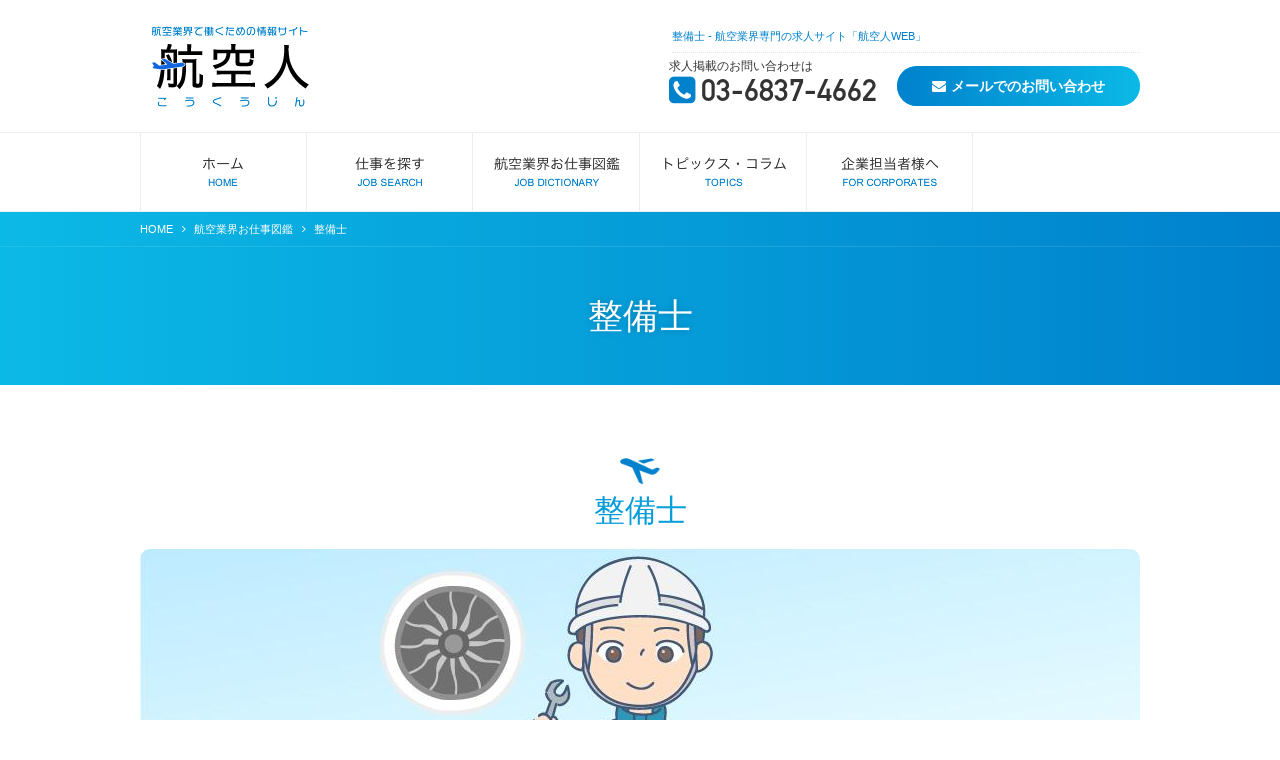

--- FILE ---
content_type: text/html; charset=utf-8
request_url: https://koukujin.jp/dictionary2/job11
body_size: 7169
content:
<!DOCTYPE html PUBLIC "-//W3C//DTD XHTML 1.0 Transitional//EN" "http://www.w3.org/TR/xhtml1/DTD/xhtml1-transitional.dtd">
<html prefix="og: http://ogp.me/ns#" xmlns="http://www.w3.org/1999/xhtml" xml:lang="ja-jp" lang="ja-jp" dir="ltr">
<head>
<!-- Google tag (gtag.js) -->
<script async src="https://www.googletagmanager.com/gtag/js?id=G-5EBBHSH8NV"></script>
<script>
  window.dataLayer = window.dataLayer || [];
  function gtag(){dataLayer.push(arguments);}
  gtag('js', new Date());

  gtag('config', 'G-5EBBHSH8NV');
</script>
<link rel="stylesheet" href="/templates/business/css/normalize.css" type="text/css" media="print,screen" />
<link rel="stylesheet" href="/templates/business/css/template.css?202102" type="text/css" media="print,screen" />
<link href="https://fonts.googleapis.com/earlyaccess/notosansjapanese.css" rel="stylesheet" />
<link rel="stylesheet" media="screen and (max-width: 640px)" href="/templates/business/css/responsive.css" type="text/css" />
<script type="text/javascript">
if ((navigator.userAgent.indexOf('iPhone') > 0) || navigator.userAgent.indexOf('iPod') > 0 || navigator.userAgent.indexOf('Android') > 0) {
document.write('<meta name="viewport" content="width=device-width">');
}else{
document.write('<meta name="format-detection" content="telephone=no">');    
}
</script>
<base href="https://koukujin.jp/dictionary2/job11" />
	<meta http-equiv="content-type" content="text/html; charset=utf-8" />
	<meta name="keywords" content="求人,空港,航空,CA,整備,パイロット" />
	<meta name="description" content="航空人（こうくうじん）は、イカロス出版航空専門誌「月刊エアライン」主催の航空業界専門の求人情報掲載サイト。空港での接客からCAや整備、パイロットなど航空機の運航に関わる業務まで、航空業界の求人情報を随時更新。" />
	<title>整備士 - 航空業界専門の求人サイト「航空人WEB」</title>
	<link href="/templates/business/favicon.ico" rel="shortcut icon" type="image/vnd.microsoft.icon" />
	<link href="/plugins/system/jcemediabox/css/jcemediabox.css?1d12bb5a40100bbd1841bfc0e498ce7b" rel="stylesheet" type="text/css" />
	<link href="/plugins/system/jcemediabox/themes/standard/css/style.css?50fba48f56052a048c5cf30829163e4d" rel="stylesheet" type="text/css" />
	<link href="https://koukujin.jp/modules/mod_jf_mobilemenu/assets/jf_mm.min.css" rel="stylesheet" type="text/css" />
	<style type="text/css">
/* Multithumb 3.7.2 */
 .multithumb {}
.multithumb_blog {}
 .mtGallery {     margin: 5px;     align: center;     float: none;  }
 .mtCapStyle figcaption {     caption-side: bottom;    font-weight: bold;    color: black;      background-color: #ddd;    text-align:center; }@media(max-width:568px){.jf_mm_trigger,#jf_mm_menu{display:block}}
			.jf_mm_trigger{background-color:#11579b;color:#ffffff}
			.jf_mm_wrapper .levelHolderClass,.jf_mm_wrapper .jf_mm_inactive{background-color:#11579b}
			.jf_mm_wrapper li{background-color:#11579b}
			.jf_mm_wrapper li:hover{background-color:#2968a5}
			.jf_mm_wrapper .backItemClass{background-color:#11579b}
			.jf_mm_wrapper .backItemClass:hover{background-color:#2968a5}
			.jf_mm_wrapper li,.jf_mm_wrapper li:last-child,.jf_mm_wrapper .backItemClass{border-color:#105191}
			.jf_mm_wrapper h2{color:#11579b}
			.jf_mm_wrapper a,.jf_mm_wrapper a:hover{color:#ffffff}
			.jf_mm_wrapper .ltr,.jf_mm_wrapper .rtl{-webkit-box-shadow:5px 0 5px -5px #202020;-moz-box-shadow:5px 0 5px -5px #202020;box-shadow:5px 0 5px -5px #202020;}
		#jf_mm_menu.jf_hidden{display:none!important}
	</style>
	<script type="application/json" class="joomla-script-options new">{"system.paths":{"root":"","base":""}}</script>
	<script src="/media/k2/assets/js/k2.frontend.js?v2.7.1&amp;sitepath=/" type="text/javascript"></script>
	<script src="/media/jui/js/jquery.min.js?62f605d04c18ebb8eb08d0b9a9cc3b7d" type="text/javascript"></script>
	<script src="/media/jui/js/jquery-noconflict.js?62f605d04c18ebb8eb08d0b9a9cc3b7d" type="text/javascript"></script>
	<script src="/media/jui/js/jquery-migrate.min.js?62f605d04c18ebb8eb08d0b9a9cc3b7d" type="text/javascript"></script>
	<script src="/media/system/js/caption.js?62f605d04c18ebb8eb08d0b9a9cc3b7d" type="text/javascript"></script>
	<script src="/plugins/system/jcemediabox/js/jcemediabox.js?0c56fee23edfcb9fbdfe257623c5280e" type="text/javascript"></script>
	<script src="/media/jui/js/bootstrap.min.js?62f605d04c18ebb8eb08d0b9a9cc3b7d" type="text/javascript"></script>
	<script src="/media/system/js/core.js?62f605d04c18ebb8eb08d0b9a9cc3b7d" type="text/javascript"></script>
	<script src="https://koukujin.jp/modules/mod_jf_mobilemenu/assets/jquery.jf_multilevelpushmenu.min.js" type="text/javascript"></script>
	<script src="https://koukujin.jp/modules/mod_jf_mobilemenu/assets/jf_mm.min.js" type="text/javascript"></script>
	<script type="text/javascript">
jQuery(window).on('load',  function() {
				new JCaption('img.caption');
			});JCEMediaBox.init({popup:{width:"87%",height:"",legacy:0,lightbox:0,shadowbox:0,resize:1,icons:1,overlay:1,overlayopacity:0.8,overlaycolor:"#000000",fadespeed:500,scalespeed:500,hideobjects:0,scrolling:"fixed",close:2,labels:{'close':'閉じる','next':'次へ','previous':'前へ','cancel':'キャンセル','numbers':'{$current} / {$total}'},cookie_expiry:"",google_viewer:0},tooltip:{className:"tooltip",opacity:0.8,speed:150,position:"br",offsets:{x: 16, y: 16}},base:"/",imgpath:"plugins/system/jcemediabox/img",theme:"standard",themecustom:"",themepath:"plugins/system/jcemediabox/themes",mediafallback:0,mediaselector:"audio,video"});
				var jf_mm_icons = [ 
					{itemID:"-"+"",fa_icon:"",img:"",style:""}
					
					
					
					
					
					
					
					
					
					
					
					
					
					
					
					
					
					
					
				];
				jQuery(document).ready(function($){$("#jf_mm_menu").jf_mm_menu()});
			var jf_mm_direction = "rtl";jQuery(document).ready(function($){$("#jf_mm_menu,.jf_mm_trigger").addClass("jf_mm_rtl")});var jf_mm_backBtnTxt = "戻る";!function(n){n(window).load(function(){n("#jf_mm_menu").removeClass("jf_hidden")})}(jQuery);
	</script>
	<link rel="stylesheet" href="/templates/business/css/k2.css" type="text/css" />
    
<link rel="canonical" href="https://koukujin.jp/dictionary2/job11" />
<link rel="stylesheet" href="/templates/business/css/bootstrap.min.css" type="text/css" />
<link rel="stylesheet" href="/templates/business/css/system.css" type="text/css" />
<link rel="stylesheet" href="/templates/business/font-awesome/css/font-awesome.min.css" type="text/css" />
<script type="text/javascript">
    function year() {  var data = new Date();  var now_year = data.getFullYear();  document.write(now_year);  }
</script>
</head>
<body id="job11" class="background">
	<div id="outer">           
		<div id="jf_mm_menu" class=""><nav><p><i class="fa fa-times"></i>メニュー</p><ul>
<li class="item-435"><a href="/" ><img src="/images/airline-work/common/navi_01.png" alt="ホーム" /><span class="image-title">ホーム</span></a><p><i></i><img src="/images/airline-work/common/navi_01.png" alt="ホーム" /><span class="image-title">ホーム</span></p></li><li class="item-906"><a href="/search" ><img src="/images/airline-work/common/navi_02.png" alt="仕事を探す" /><span class="image-title">仕事を探す</span></a><p><i></i><img src="/images/airline-work/common/navi_02.png" alt="仕事を探す" /><span class="image-title">仕事を探す</span></p></li><li class="item-1399"><a href="/dictionary" ><img src="/images/airline-work/common/navi_03.png" alt="航空業界お仕事図鑑" /><span class="image-title">航空業界お仕事図鑑</span></a><p><i></i><img src="/images/airline-work/common/navi_03.png" alt="航空業界お仕事図鑑" /><span class="image-title">航空業界お仕事図鑑</span></p></li><li class="item-1401 deeper parent"><a href="/topics" ><img src="/images/airline-work/common/navi_05.png" alt="トピックス・コラム" /><span class="image-title">トピックス・コラム</span></a><p><i></i><img src="/images/airline-work/common/navi_05.png" alt="トピックス・コラム" /><span class="image-title">トピックス・コラム</span></p><ul class="nav-child unstyled small"><li class="item-1510"><a href="/topics/seibi-naru" >航空整備士はどんな会社で活躍できるの？どんな進路をたどれば応募できるの？</a><p><i></i>航空整備士はどんな会社で活躍できるの？どんな進路をたどれば応募できるの？</p></li><li class="item-1494"><a href="/topics/koumuin" >税関・管制官だけじゃない！航空業界を支える公務員のお仕事</a><p><i></i>税関・管制官だけじゃない！航空業界を支える公務員のお仕事</p></li><li class="item-1547"><a href="/topics/kanseikan-naru" >【PR】管制官になるには？どんな勉強が必要なの？イカロスアカデミーの事務局スタッフに聞いた！</a><p><i></i>【PR】管制官になるには？どんな勉強が必要なの？イカロスアカデミーの事務局スタッフに聞いた！</p></li><li class="item-1638"><a href="/topics/kouku-dai-goukaku" >【PR】イカロスアカデミーに聞く！航空大学校の最初の関門1次試験ってどんな試験？</a><p><i></i>【PR】イカロスアカデミーに聞く！航空大学校の最初の関門1次試験ってどんな試験？</p></li></ul></li><li class="item-1402"><a href="/corporates" ><img src="/images/airline-work/common/navi_06.png" alt="求人広告掲載をお考えの企業様へ" /><span class="image-title">求人広告掲載をお考えの企業様へ</span></a><p><i></i><img src="/images/airline-work/common/navi_06.png" alt="求人広告掲載をお考えの企業様へ" /><span class="image-title">求人広告掲載をお考えの企業様へ</span></p></li></ul></nav></div><div class="jf_mm_trigger"><i class="fa fa-bars"></i><p>メニュー</p></div><div class="jf_mm_backout"></div>

	</div>
 
<div id="all">
	<div id="wrapper">
		<div id="header-wrap" class="clr">
			<h1 id="h1title">整備士 - 航空業界専門の求人サイト「航空人WEB」</h1>
		    			    <div id="top">
					

<div class="custom sphidden"  >
	<h2 class="logo"><a href="/./"><img src="/images/airline-work/common/logo.png" alt="航空業界で働くための情報サイト - 航空人WEB" width="615" height="300" /></a></h2><ul><li class="phone"><span>求人掲載のお問い合わせは</span><a href="tel:03-6837-4662">03-6837-4662</a></li><li class="contact"><a href="/corporates#contact"><span>メールでのお問い合わせ</span></a></li></ul></div>

				</div>
		    	    </div>
	</div>

		<div id="navbar-wrap">
	    <div id="navbar" class="container clr">
	    	<div id="navigation" class="span_12 col"> 
	        	<script type="text/javascript">
	jQuery(document).ready(function($){
		$('#navbar-wrap').prepend('<a id="menu-icon"><span class="menu-icon-title">グローバルメニュー</span> <i class="icon-double-angle-down"></i> </a>');
		$("#menu-icon").on("click", function(){
			$("#navbar").slideToggle(500,"linear");
			$(this).toggleClass("active");
		});
		$('li').click(function(e) {
			$(this).children('#navigation ul.sub-menu').slideToggle(500,"linear");
			$(this).toggleClass("open");
			//e.stopPropagation();
		 });

	});
</script>
    <ul class="menu">
<li class="item-435 default"><a href="/" ><img src="/images/airline-work/common/navi_01.png" alt="ホーム" /><span class="image-title">ホーム</span></a></li><li class="item-906"><a href="/search" ><img src="/images/airline-work/common/navi_02.png" alt="仕事を探す" /><span class="image-title">仕事を探す</span></a></li><li class="item-1399"><a href="/dictionary" ><img src="/images/airline-work/common/navi_03.png" alt="航空業界お仕事図鑑" /><span class="image-title">航空業界お仕事図鑑</span></a></li><li class="item-1401 deeper parent"><a href="/topics" ><img src="/images/airline-work/common/navi_05.png" alt="トピックス・コラム" /><span class="image-title">トピックス・コラム</span></a><ul class="nav-child unstyled small"><li class="item-1510"><a href="/topics/seibi-naru" >航空整備士はどんな会社で活躍できるの？どんな進路をたどれば応募できるの？</a></li><li class="item-1494"><a href="/topics/koumuin" >税関・管制官だけじゃない！航空業界を支える公務員のお仕事</a></li><li class="item-1547"><a href="/topics/kanseikan-naru" >【PR】管制官になるには？どんな勉強が必要なの？イカロスアカデミーの事務局スタッフに聞いた！</a></li><li class="item-1638"><a href="/topics/kouku-dai-goukaku" >【PR】イカロスアカデミーに聞く！航空大学校の最初の関門1次試験ってどんな試験？</a></li></ul></li><li class="item-1402"><a href="/corporates" ><img src="/images/airline-work/common/navi_06.png" alt="求人広告掲載をお考えの企業様へ" /><span class="image-title">求人広告掲載をお考えの企業様へ</span></a></li></ul>

	         </div>            
	    </div>
	</div>
	<div class="clr"></div>
		       
		 
	      
<div id="promo-wrap">
<div id="promo" class="container clr">
<div class="breadcrumbs">
<a href="/" class="pathway">HOME</a>&nbsp;<i class="fa fa-angle-right"></i>&nbsp;<a href="/dictionary" class="pathway">航空業界お仕事図鑑</a>&nbsp;<i class="fa fa-angle-right"></i>&nbsp;整備士</div>

<!--  -->
<div id="promo-page-title">
<div class="container clr">
<h2>整備士</h2>
</div>
</div>
<!--  -->
</div>
</div>

	
	<div id="box-wrap" class="container clr">
		<div id="main-content" class="span_12">
						<div id="post" class="col span_12 clr">
		        <div id="comp-wrap">
			         
			    	<div id="system-message-container">
	</div>

			    	<div class="blog">
	
	
	
	
	
		
	
								    <div class="container itemid-327">
					<div class="items-row col span_12">
                <div class="item 99 ">
					



 
		    <h3 class="heading">整備士</h3>
<div class="dictionaryPromo"><img src="/images/airline-work/dictionary/11wide.jpg"        width="1000" height="400"    alt="11wide"   class="multithumb_blog"      /></div>
<h4 class="kiji-midashi-2">主な仕事内容</h4>
<p>　空港のランプで自らが点検整備した出発機に手を振る航空整備士。その姿は航空機を利用する私たちに安心感を与えてくれる。航空整備士は航空機のメカに精通した技術者で、極めて専門性の高い知識と技術を持っている。</p>
<p>&nbsp;</p>
<p>　航空整備士の仕事は、法律に基づいて機体やエンジンなどの定期的な点検、状況に応じた修理、改修はもちろん、オイル類の給油・補給や機体の洗浄、塗装などメンテナンスサービスとも言える部分、さらにはパイロットの訓練で使用するフルフライトシミュレーターの保守点検まで含めた幅広い分野に広がっている。</p>
<p>&nbsp;</p>
<p>　航空整備士というとフライトの出発前や到着時にスポットで機体全体の点検整備を行う運航整備士を思い浮かべるが、私たちの見えないところでも次に示すように幾つもの分野に分かれてそれぞれ専門の航空整備士が働いている。</p>
<p>&nbsp;</p>
<p><strong>・ドック整備…</strong>空港の格納庫で機体全般を整備する。機体整備、構造整備、電装整備、客室整備、塗装整備に細分化され、それぞれ決められた飛行時間や飛行回数に応じた整備を実施している。</p>
<p><strong>・エンジン整備…</strong>機体から卸したエンジンを専門の工場で分解整備する。</p>
<p><strong>・装備品整備…</strong>機体から取り外したランディングギア、フラップなどの動翼、さらには無線機や電装品などをショップと言われる専門の整備工場で点検整備を実施している。</p>
<p>&nbsp;</p>
<p>　これらはそれぞれの専門分野に精通したスペシャリストで、出発機の点検整備を行っている運航整備士はジェネラリストといえる。</p>
<p>&nbsp;</p>
<p>　このほか小型機とヘリコプターを運航する航空機使用事業会社や新型機を開発している航空機製造会社、そして自衛隊でも航空整備士は活躍している。</p>
<h4 class="kiji-midashi-2">航空整備士になるには</h4>
<p>　航空整備士を毎年定期的に採用しているのはANAとJALの航空整備専門グループ会社で、各社ともに航空専門学校と高等工業高等専門学校（高専）、理系の大学卒業者を対象に募集している。航空専門学校卒業者は在学中に航空機の整備を学び､二等運航整備士や二等整備士などの国家資格を取得している人も多い。現在は航空機の整備について学んだことのない高専や大学の理系学部出身者の採用も増えている。</p>
<p>&nbsp;</p>
<p>　運航整備のみを行っているANA、JAL以外のスカイマークやAIRDO、Peachなどと、航空機使用事業会社、航空機製造会社は航空専門学校出身者を採用している。航空自衛隊は航空整備士という区分での採用はなく、隊員の中から航空機整備要員に選ばれてから専門教育を受けることになっている。</p>
<p>&nbsp;</p>
<p>　エアラインの航空整備士のうち運航整備士とドック整備士は機種別の一等航空整備士を取得して、さらに社内の確認整備士の資格を取得する。一人前になるまで入社後5～6年間かかる。欧米製の航空機がメインのため英語力は必須でもある。</p>
<ul class="linkBtns">
<li><a href="/dictionary"><span>お仕事図鑑一覧に戻る</span></a></li>
</ul>	




<div class="item-separator"></div>
				</div><!-- end item -->
							</div><!-- end span -->
					</div><!-- end row -->
					
	
		</div>
			        			            <div id="content-bottom">           
							<div   ></div>
			            </div>
			         
			    </div>
			</div>
				         
		</div>
	</div>
	<div id="footer-wrap">
					<div id="footer" class="container">
				<div class="module  col clr">
	    <div class="module-body">
    	

<div class="custom"  >
	<ul class="footerLink"><li><a href="/./">HOME</a></li><li><a href="/search">仕事を探す</a></li><li><a href="/dictionary">航空業界お仕事図鑑</a></li><li><a href="/topics">トピックス・コラム</a></li><!--<li><a href="/topics">トピックス・コラム</a></li>--><li><a href="/corporates">企業ご担当者様へ</a></li></ul><h2 class="logo"><a href="/./"><img src="/images/airline-work/common/logo_footer_new.png" alt="logo footer new" width="181" height="93" /></a></h2><ul class="footerInfo"><li class="phone"><span>求人掲載のお問い合わせは</span><a href="tel:03-6837-4662">03-6837-4662</a></li><li class="contact"><a href="/corporates#contact"><span>メールでのお問い合わせ</span></a></li></ul><p class="management"><span>POWERD BY</span><em><img src="/images/airline-work/common/ikaros_logo.png" alt="イカロス出版" width="90" height="33" /></em><a href="http://www.ikaros.jp/" target="_blank" rel="nofollow noopener noreferrer">運営会社情報</a></p></div>
    </div>
</div>

	        </div>
	    	    	</div>
    	    <div id="bottom">           
			

<div class="custom"  >
	<p>Copyright<span>©</span><script type="text/javascript" language="JavaScript">
year();
</script><span>航空人WEB</span>All Rights Reserved. <a href="/login"><span>login</span></a></p></div>

	    </div>
	 
</div>
    			<script type="text/javascript" src="/templates/business/js/scroll.js"></script>
		<script type="text/javascript" src="/templates/business/js/jquery.cookie.js"></script>
    <script type="text/javascript" src="/templates/business/js/jquery.mouseover.js"></script>
	<script type="text/javascript" src="/templates/business/js/jquery.imgchange.js"></script>
	<script>
	jQuery(function(){
	// #で始まるアンカーをクリックした場合に処理
	jQuery('a[href^=#]').click(function() {
	// スクロールの速度
	var speed = 400; // ミリ秒
	// アンカーの値取得
	var href= jQuery(this).attr("href");
	// 移動先を取得
	var target = jQuery(href == "#" || href == "" ? 'html' : href);
	// 移動先を数値で取得
	var position = target.offset().top;
	// スムーススクロール
	jQuery('body,html').animate({scrollTop:position}, speed, 'swing');
	return false;
	});
	});
	</script>
    
    </body>
</html>

--- FILE ---
content_type: text/css
request_url: https://koukujin.jp/templates/business/css/template.css?202102
body_size: 14928
content:
/* ↓最大568px スマホ限定*/

@media screen and (max-width: 568px) {
.mobileSkin iframe { -webkit-overflow-scrolling: touch; overflow-x: auto;}
#jform_articletext_ifr { overflow: auto; -webkit-overflow-scrolling: touch; width: 100% !important;}
#jform_articletext_tbl { max-height: 200px !important;}
body{
min-width: 100%; //ウインドウ縮小対策}
/* promo */
ul.slides li{ width: 100%; height: 30vw; min-height: 450px; position: relative;}
ul.slides li .inner{ width: 90%; position: absolute; top: 50%; left: 50%; transform: translate(-50%,-50%); z-index: 10;}
ul.slides li .inner h3{ font-size: 2.4rem; line-height: 1.2em; font-weight: 600; color: #11579B; margin-bottom: 2.0rem;}
ul.slides li .inner h2{ font-size: 4.0rem; line-height: 1.2em; font-weight: 600; color: #111;}
ul.slides li .inner p{ width: 100%; margin: 3.0rem auto 0 0;}
ul.slides li .inner p a{ display: block; color: #FFF; line-height: 1.0em; font-weight: 600; text-decoration: none; text-align: center; background: #EA6B9D; padding: 1.25rem 0; border-radius: 100px; position: relative;}
ul.slides li .inner p a:hover{ background: #BB567E; color: #FFF;}
ul.slides li .inner p a:after{content: "\f105"; font-family: FontAwesome; position: absolute; top: 50%; right: 2.0rem; transform: translateY(-50%);}
ul.slides li.slide02::before{ content: ""; width: 100%; height: 100%; background: url("../../../images/airline-work/slideshow/slide_02.png") no-repeat center right; background-size: 100%; position: absolute; top: 0px; right: 0;}
ul.slides li.slide03::before{ content: ""; width: 100%; height: 100%; background: url("../../../images/topics/honda001.jpg") no-repeat center right; background-size: 100%; position: absolute; top: 0px; right: 0;}
/* ↑最大568px スマホ限定*/
}

@media screen and (min-width: 569px) {
body{ min-width: 1000px; //ウインドウ縮小対策}
}

body.component { box-sizing: border-box; min-width: auto !important;}

/* ipad対策*/
@media screen and(max-width:1000px) {
#flexslider { overflow: hidden;}
/* ipad対策ここまで*/
}

/* ↓PC・スマホ共通デザイン */

@font-face {
font-family: DIN;
src: url(../font/ufonts.com_dinmittelschriftstd-1-opentype.woff);
}


#content-bottom { clear: both;}
.imgChange{}
@media screen and (min-width: 480px) {
/*=============================================================
	コンテンツ
=============================================================*/

/* 見出し */
h2.componentheading,
.page-header h2{}
.item-page-title,
.kiji-midashi { font-size: 2.5rem; line-height: 1.1; padding: 2.0rem 0; margin-bottom: 1.0rem; color: #007FCC; background: -webkit-linear-gradient(0deg, #0081CC, #0BB9E6); -webkit-background-clip: text; -webkit-text-fill-color: transparent; position: relative;}
.item-page-title:before,
.kiji-midashi:before{ content: ""; width: 1.0em; height: 1px; background: #0081CC; position: absolute; top: 0px; left: 0px;}
.kiji-midashi a{ color: #007FCC; text-decoration: underline;}
.kiji-midashi a:hover{ color: #c0392b; text-decoration: none;}
.item-page-title a{ color: #0080CC; text-decoration: none;}
.item-page-title a:hover{ color: rgba(0,128,204,0.6); text-decoration: underline;}
.kiji-midashi-2 { font-size: 1.9rem; line-height: 1.1; color: #11579B; border: dashed 1px #E2EAF0; background: url(../../../images/airline-work/common/stripe_bg.png) repeat; padding: 1.25rem; margin: 5.0rem 0 1.5rem; position: relative;}
.kiji-midashi-2 span{ display: inline-block; font-size: 1.3rem; line-height: 1.1; color: #0BB9E6; margin-left: 2.0rem;}
.kiji-midashi-2:before{ content: ""; width: 2px; height: 60%; background: #0081CC; position: absolute; top: 50%; left: -1px; transform: translateY(-50%);}
.kiji-midashi-3 { font-size: 1.7rem; line-height: 1.1; font-weight: 600; color: #EA6B9D; padding: 0.75rem 0; margin: 0 0 1.5rem;}

h3.heading{ text-align: center; font-size: 3.1rem; line-height: 1.2; margin-bottom: 2.0rem; color: #007FCC; background: -webkit-linear-gradient(0deg, #0081CC, #0BB9E6); -webkit-background-clip: text; -webkit-text-fill-color: transparent;}
h3.heading:before{ content: ""; width: 40px; height: 32px; background: url(../../../images/airline-work/common/airplane_icon.png) no-repeat; background-size: contain; display: block; margin: 0px auto 0.5rem auto;}

/* promo and fotter */
#promo-wrap{ position: relative;}
#promo-wrap:before{ content: ""; width: 100%; height: 100%; background: linear-gradient(90deg, #0BB9E6, #0081CC); position: absolute; top: 0px; left: 0px; z-index: -1;}
#promo-page-title{ border-top: solid 1px rgba(255,255,255,0.1); padding: 50px 0;}
#promo-page-title h2{ width: 1000px; margin: 0px auto; text-align: center; font-size: 3.5rem; line-height: 1.1; color: #FFF; text-shadow: 0px 0px 6px rgba(0,0,0,0.2);}

/* container */
.blog .container{ width: 100%; margin: 0px auto; padding: 70px 0; position: relative;}
.blog .container .item{ width: 1000px; margin: 0px auto;}

/* column */
.column02{ display: flex; justify-content: space-between; align-items: flex-start; flex-wrap: wrap;}
.column02 .inner,
.column02 li{ width: 48%;}

.column03{ display: flex; justify-content: space-between; align-items: flex-start; flex-wrap: wrap;}
.column03 .inner,
.column03 li{ width: 32%;}

/* image resize */
.img23{ width: 23.5%;}
.img32{ width: 32%;}
.img23 img,
.img32 img,
.imgFit img{ width: 100%; height: auto; box-shadow: 0px 0px 6px rgba(0,0,0,0.1);}

/* 選択時の文字背景 */
::selection{ color: #FFF; background: #0BB9E6;}

/* トップページ
-------------------------------------------------------------*/
body#home #promo-page-title{ display: none;}

/* promo */
.flexslider{ margin-bottom: 0px !important; background: #F5F8FA !important; min-height: 450px;}
ul.slides{}
ul.slides li{ width: 100%; height: 30vw; min-height: 450px; position: relative;}
ul.slides li .inner{ width: 1000px; position: absolute; top: 50%; left: 50%; transform: translate(-50%,-50%); z-index: 10;}
ul.slides li .inner h3{ font-size: 2.4rem; line-height: 1.2em; font-weight: 600; color: #11579B; margin-bottom: 2.0rem;}
ul.slides li .inner h2{ font-size: 5.0rem; line-height: 1.2em; font-weight: 600; color: #111;}
ul.slides li .inner h2 strong{ color: #0081CC;}
ul.slides li .inner p{ width: 23.5%; margin: 3.0rem auto 0 0;}
ul.slides li .inner p a{ display: block; color: #FFF; line-height: 1.0em; font-weight: 600; text-decoration: none; text-align: center; background: #EA6B9D; padding: 1.25rem 0; border-radius: 100px; position: relative;}
ul.slides li .inner p a:hover{ background: #BB567E; color: #FFF;}
ul.slides li .inner p a:after{content: "\f105"; font-family: FontAwesome; position: absolute; top: 50%; right: 2.0rem; transform: translateY(-50%);}
ul.slides li.slide01:before{ content: ""; width: 60%; height: 100%; background: url("../../../images/airline-work/slideshow/slide_01.png") no-repeat center right; background-size: 100%; position: absolute; top: 0px; right: 0;}
ul.slides li.slide02:before{ content: ""; width: 60%; height: 100%; background: url("../../../images/airline-work/slideshow/slide_02.png") no-repeat center right; background-size: 100%; position: absolute; top: 0px; right: 0;}
ul.slides li.slide03:before{ content: ""; width: 60%; height: 100%; background: url("../../../images/topics/honda001.jpg") no-repeat center right; background-size: 100%; position: absolute; top: 0px; right: 0;}
ol.flex-control-nav{ display: none;}

/* カンタンお仕事検索 */
.container.itemid-309{ background: #FAFBFC; border-bottom: solid 1px #F0F4F7; padding: 40px 0;}
.container.itemid-309 .item{ position: relative;}
.container.itemid-309 h3{ font-size: 2.1rem; line-height: 1.1; color: #0080CC; margin-bottom: 1.0rem; position: relative;}
.container.itemid-309 h3:before{ content: ""; width: 20px; height: 20px; display: inline-block; background: url(../../../images/airline-work/home/icon_01.png) no-repeat; background-size: contain; margin-right: 0.5rem; position: relative; top: 2px;}
.container.itemid-309 h3:after{ content: ""; width: 68%; height: 3px; background: url(../../../images/airline-work/home/stripe.png) repeat-x; position: absolute; top: 50%; right: 0px; transform: translateY(-50%);}
.container.itemid-309 h3 span{ display: inline-block; font-size: 1.0rem; line-height: 1.1; color: #0BB8E5; margin-left: 1.5rem; position: relative; top: -3px;}
.container.itemid-309 .inner{ display: flex; justify-content: space-between; align-content: flex-end;}
.container.itemid-309 .inner table{ width: 68%;}
.container.itemid-309 .inner table tr th{ width: 30%; font-size: 1.7rem; line-height: 1.1; vertical-align: middle; color: #6B777E; padding: 0.5rem 0 0.5rem 2.25rem; position: relative;}
.container.itemid-309 .inner table tr:nth-child(1) th:before{ content: ""; width: 20px; height: 20px; background: url(../../../images/airline-work/home/icon_03.png) no-repeat; background-size: contain; position: absolute; top: 50%; left: 0px; transform: translateY(-50%);}
.container.itemid-309 .inner table tr:nth-child(2) th:before{ content: ""; width: 20px; height: 20px; background: url(../../../images/airline-work/home/icon_04.png) no-repeat; background-size: contain; position: absolute; top: 50%; left: 0px; transform: translateY(-50%);}
.container.itemid-309 .inner table tr td{ padding: 0.5rem 0;}
.container.itemid-309 .inner table tr td select{ border: solid 2px #CBD0D3; background: #FFF; border-radius: 0px; padding: 0.75rem;}
.container.itemid-309 .inner table tr td input{ width: 90%; border: solid 2px #CBD0D3; background: #FFF; border-radius: 0px; padding: 0.75rem;}
.submit-field .button{ background: #0081CC; border: none; font-size: 2.1rem; line-height: 1.1; color: #FFF; font-weight: 600; border-radius: 5px; padding: 2.0rem 4.0rem;}
.submit-field span{ display: block; text-align: right; margin-top: 0.75rem;}
.submit-field span a{ display: inline-block; color: #6B777E; text-decoration: none;}
.submit-field span a:before{ content: ""; width: 20px; height: 20px; background: url(../../../images/airline-work/home/icon_05.png) no-repeat; background-size: contain; display: inline-block; margin-right: 0.5rem; position: relative; top: 5px;}
.submit-field span a:hover{ color: #6B777E;}

/* 新着求人 */
.homeRecruit{}
.homeRecruit h3{ font-size: 2.1rem; line-height: 1.1; color: #0080CC; margin-bottom: 2.0rem; padding: 1.5rem 0; position: relative;}
.homeRecruit h3 span{ display: inline-block; font-size: 1.0rem; line-height: 1.1; color: #0BB8E5; margin-left: 1.5rem; position: relative; top: -3px;}
.homeRecruit h3:after{ content: ""; width: 100%; height: 3px; background: url(../../../images/airline-work/home/stripe.png) repeat-x; position: absolute; bottom: 0px; right: 0px;}
.homeRecruit h3:before{ content: ""; width: 20px; height: 20px; display: inline-block; background: url(../../../images/airline-work/home/icon_02.png) no-repeat; background-size: contain; margin-right: 0.5rem; position: relative; top: 2px;}
.homeRecruit h3 a{ display: inline-block; font-size: 1.3rem; line-height: 1.1; color: #007FCC; text-decoration: none; border: solid 1px #007FCC; padding: 0.35rem 1.5rem; border-radius: 50px; position: absolute; top: 50%; right: 0px; transform: translateY(-50%);}
.homeRecruit h3 a:hover{ color: #FFF; background: #007FCC;}
.homeRecruit ul{}
.homeRecruit ul li{ border-bottom: dotted 1px #E4E4E4; padding: 1.0rem 0;}
.homeRecruit ul li span{ font-size: 1.5rem; line-height: 1.1; color: #0BB9E6; position: relative; display: block;}
.homeRecruit ul li a{ display: block; color: rgba(51,51,51,1.0); text-decoration: none;}
.homeRecruit ul li a:hover{ color: rgba(51,51,51,0.6);}

/* CONTENTS */
h3.homeHead{ text-align: center; margin-bottom: 4.0rem;}
.container.itemid-310{ background: url(../../../images/airline-work/home/bg_02.png) repeat;}
.container.itemid-310 .column02 li a{ display: block; box-shadow: 0px 0px 6px rgba(0,0,0,0.1); margin-bottom: 1.0rem;}
.container.itemid-310 .column02 li a:hover{ opacity: 0.6;}
.container.itemid-310 .column02 li span{ display: block;}

/* home banner */
.container.itemid-311{ padding: 15px 0; background: #B7CCE1;}
.homeBnr{ display: flex; justify-content: space-between; flex-wrap: wrap;}
.homeBnr li{ width: 32%; margin: 0.5rem 0;}
.homeBnr li img{ width: 100%; height: auto;}
.homeBnr li a:hover{ opacity: 0.6;}

/* TOPICS&COLUMN */
#lnee_269 .innernews{ padding: 0px !important;}
#lnee_269 ul.latestnews-items li{ margin: 0px !important;}
.newsextra{ font-size: 1.1rem !important; line-height: 1.1; padding: 1.0rem 0 !important; border-bottom: dotted 1px #EEE; margin-bottom: 1.0rem !important;}
.newsintro .hasTooltip{ display: inline-block; font-size: 1.1rem; line-height: 1.1; color: #FFF; text-decoration: none; padding: 0.5rem 2.0rem; margin-top: 1.0rem; border-radius: 50px; background: linear-gradient(90deg, #EA6B9D, #F2A6C4);}
.newsintro .hasTooltip:hover{ color: rgba(255,255,255,0.75);}
.innerpicture img{ width: 100%; height: auto;}

.latestnews-items{ display: flex; justify-content: space-between;}
.latestnews-items li{ width: 23.5%; position: relative;}
.latestnews-items li h4{ font-size: 1.5rem; line-height: 1.1; color: #007FCC; padding: 1.5rem 0; margin-bottom: 1.0rem; position: relative;}
.latestnews-items li h4:after{ content: ""; width: 100%; height: 3px; background: url(../../../images/airline-work/home/stripe.png) repeat-x; position: absolute; bottom: 0px; right: 0px;}
.latestnews-items li table{ width: 100%;}
.latestnews-items li table td{ width: 100%; display: block;}
.latestnews-items li table td img{ width: 100%; height: auto; margin-bottom: 1.0rem;}

/* 航空人からのお知らせ */
.container.itemid-313{ border-top: solid 1px #F0F4F7;}
.homeNews{ border: solid 1px #EEE; padding: 2.0rem;}
.homeNews h3{ font-size: 2.1rem; line-height: 1.1; color: #0080CC; margin-bottom: 2.0rem; padding: 1.5rem 0; position: relative; border-bottom: solid 1px #EEE;}
.homeNews h3 span{ display: inline-block; font-size: 1.0rem; line-height: 1.1; color: #0BB8E5; margin-left: 1.5rem; position: relative; top: -3px;}
.homeNews h3:before{ content: ""; width: 20px; height: 20px; display: inline-block; background: url(../../../images/airline-work/home/icon_02.png) no-repeat; background-size: contain; margin-right: 0.5rem; position: relative; top: 2px;}
.homeNews table{ width: 100%;}
.homeNews table tr{ border-bottom: dotted 1px #EEE;}
.homeNews table th{ width: 15%; color: #0BB8E5; padding: 1.0rem 0;}
.homeNews table td{ width: 85%; padding: 1.0rem 0;}

/* 仕事を探す
-------------------------------------------------------------*/
#k2Container{ width: 1000px; margin: 70px auto;}
.itemList{ margin-top: 1.5rem; padding-top: 3.5rem; border-top: double 3px #EEE;}

/* K2 hack */
.itemContainer.itemContainerLast{ width: 100%; float: none; margin-top: 3.5rem;}

/*---------*/

h3.catItemTitle{ display: none !important;}

.k2filter-cell.k2filter-cell0 select{ width: 60%;}

.status{ display: flex; justify-content: flex-start; flex-wrap: wrap; margin-bottom: 1.5rem; padding-bottom: 1.5rem; border-bottom: solid 1px #EEE;}
.status span{ display: inline-block; font-size: 1.3rem; line-height: 1.1; color: #FFF; margin: 0 1.0rem 0 0; background: #999; padding: 0.5rem 1.0rem; border-radius: 5px;}
.status span.clr01{ background: #1A8784;}
.status span.clr02{ background: #E396BA;}
.status span.clr03{ background: #70C359;}

.userTable01{ width: 64%; border: solid 1px #E4E4E4; border-style: solid none none solid;}
.userTable01 tbody th{ padding: 1.0rem; text-align: left; background: #F5F8FA; color: #11579B; border: solid 1px #E4E4E4; border-style: none solid solid none; width: 30%;}
.userTable01 tbody td{ padding: 1.0rem; text-align: left; background: #FFF; border: solid 1px #E4E4E4; border-style: none solid solid none; width: 70%;}

.moreBtn{ width: 30%; margin: 3.0rem auto 0px auto; border-radius: 100px; overflow: hidden;}
.moreBtn a{ display: block; text-align: center; font-size: 1.5rem; line-height: 1.1; font-weight: 600; color: rgba(255,255,255,1.0); text-decoration: none; padding: 1.25rem 0; position: relative;}
.moreBtn a:before{ content: ""; width: 100%; height: 100%; background: linear-gradient(90deg, #EA6B9D, #F2A6C4); position: absolute; top: 0px; left: 0px; z-index: -1; transition: all 0.2s ease 0s;}
.moreBtn a:after{ content: ""; width: 100%; height: 100%; background: linear-gradient(90deg, #F2A6C4, #F9D2E1); position: absolute; top: 0px; left: 0px; z-index: -2;}
.moreBtn a:hover{ color: #FFF;}
.moreBtn a:hover:before{ opacity: 0.0;}
.moreBtn a span{ display: block;}
.moreBtn a span:after{ content: "\f105"; font-family: FontAwesome; color: #FFF; font-weight: normal; margin-left: 1.0rem; transition: all 0.2s ease 0s;}

.catItemReadMore{ display: none !important;}

/* 詳細 */
.item-page{ width: 1000px; margin: 70px auto;}
.searchPromo{ margin: 5.0rem 0 2.5rem; position: relative; text-align: center;}
.searchPromo img{ max-width: 1000px; height: auto;}
.searchHead{ font-size: 2.1rem; line-height: 1.2; margin-bottom: 2.0rem; color: #007FCC; background: -webkit-linear-gradient(0deg, #EA6B9D, #F2A6C4); -webkit-background-clip: text; -webkit-text-fill-color: transparent;}

.linkBtn{ width: 30%; margin: 1.5rem auto 0px auto; border-radius: 100px; overflow: hidden;}
.linkBtn a{ display: block; text-align: center; font-size: 1.5rem; line-height: 1.1; font-weight: 600; color: rgba(255,255,255,1.0); text-decoration: none; padding: 1.5rem 0; position: relative;}
.linkBtn a:before{ content: ""; width: 100%; height: 100%; background: linear-gradient(90deg, #EA6B9D, #F2A6C4); position: absolute; top: 0px; left: 0px; z-index: -1; transition: all 0.2s ease 0s;}
.linkBtn a:after{ content: ""; width: 100%; height: 100%; background: linear-gradient(90deg, #F2A6C4, #F9D2E1); position: absolute; top: 0px; left: 0px; z-index: -2;}
.linkBtn a:hover{ color: #FFF;}
.linkBtn a:hover:before{ opacity: 0.0;}
.linkBtn a span{ display: block;}
.linkBtn a span:after{ content: "\f105"; font-family: FontAwesome; color: #FFF; font-weight: normal; margin-left: 1.0rem; transition: all 0.2s ease 0s;}

.staffHead{ font-size: 1.9rem; line-height: 1.3; color: #111; font-weight: 600; margin-bottom: 2.0rem;}

.msg{ display: flex; justify-content: space-between; flex-wrap: wrap; align-items: center;}
.msg .image{ width: 20%;}
.msg .image img{ width: 100%; height: auto;}
.msg .image h5{ color: #111; font-size: 1.2rem; line-height: 1.3; margin-bottom: 2.0rem;}
.msg .image p{ border-radius: 200px; overflow: hidden;}
.msg .inner{ width: 78%; background: #F2F9FC; padding: 2.0rem; border-radius: 10px; border: solid 2px #D9ECF7;}
.msg .inner p{ color: #11579B;}

.userTable02{ width: 100%; border: solid 1px #E4E4E4; border-style: solid none none solid;}
.userTable02 tbody th{ padding: 2.0rem; text-align: left; background: #F5F8FA; color: #11579B; border: solid 1px #E4E4E4; border-style: none solid solid none; width: 30%;}
.userTable02 tbody td{ padding: 2.0rem; text-align: left; background: #FFF; border: solid 1px #E4E4E4; border-style: none solid solid none; width: 70%;}

.searchText{ text-align: center; margin-top: 3.0rem;}

.linkBtns2{ display: flex; justify-content: center; align-items: center; margin-top: 3.0rem; padding-top: 3.0rem; border-top: double 3px #EEE;}
.linkBtns2 li{ width: 30%; margin: 0 1%; border-radius: 100px; overflow: hidden;}
.linkBtns2 li a{ display: block; text-align: center; font-size: 1.5rem; line-height: 1.1; font-weight: 600; color: rgba(255,255,255,1.0); text-decoration: none; padding: 1.5rem 0; position: relative;}
.linkBtns2 li a:before{ content: ""; width: 100%; height: 100%; background: linear-gradient(90deg, #EA6B9D, #F2A6C4); position: absolute; top: 0px; left: 0px; z-index: -1; transition: all 0.2s ease 0s;}
.linkBtns2 li a:after{ content: ""; width: 100%; height: 100%; background: linear-gradient(90deg, #F2A6C4, #F9D2E1); position: absolute; top: 0px; left: 0px; z-index: -2;}
.linkBtns2 li a:hover:before{ opacity: 0.0;}
.linkBtns2 li a span{ display: block;}
.linkBtns2 li a span:after{ content: "\f105"; font-family: FontAwesome; color: #FFF; font-weight: normal; margin-left: 1.0rem; transition: all 0.2s ease 0s;}

/* 航空業界お仕事図鑑
-------------------------------------------------------------*/
.category-desc{ width: 1000px; margin: 0px auto;}
.category-desc .cateLead{ margin-top: 70px; border-bottom: solid 1px #EEE; padding-bottom: 2.0rem; margin-bottom: 2.0rem;}
.anchorLink{ display: flex; justify-content: flex-start; flex-wrap: wrap; align-items: flex-start;}
.anchorLink li{ width: 23.5%; margin: 0.5rem 2.0rem 0.5rem 0; border-radius: 100px; overflow: hidden;}
.anchorLink li a{}
.anchorLink li a{ display: block; text-align: center; font-size: 1.4rem; line-height: 1.1; font-weight: 600; color: rgba(255,255,255,1.0); text-decoration: none; padding: 1.25rem 0; position: relative;}
.anchorLink li a:before{ content: ""; width: 100%; height: 100%; background: linear-gradient(90deg, #EA6B9D, #F2A6C4); position: absolute; top: 0px; left: 0px; z-index: -1; transition: all 0.2s ease 0s;}
.anchorLink li a:after{ content: ""; width: 100%; height: 100%; background: linear-gradient(90deg, #F2A6C4, #F9D2E1); position: absolute; top: 0px; left: 0px; z-index: -2;}
.anchorLink li a:hover:before{ opacity: 0.0;}
.anchorLink li a span{ display: block; padding-bottom: 1.0rem;}
.anchorLink li a span:before{ content: "\f107"; font-family: FontAwesome; color: #FFF; font-weight: normal; position: absolute; bottom: 0.25rem; left: 50%; transform: translateX(-50%); transition: all 0.2s ease 0s;}
.anchorLink li a:hover span:before{ bottom: 0.5rem;}

.jobList{ display: flex; justify-content: flex-start; flex-wrap: wrap;}
.jobList .inner{ width: 31%; margin: 2.0rem 3.5rem 2.0rem 0; position: relative;}
.jobList .inner:nth-child(3n){ margin-right: 0px;}

.cat-children{ display: none;}

/* 詳細 */
.dictionaryPromo{ border-radius: 10px; overflow: hidden; margin-bottom: 1.5rem;}

.linkBtns{ display: flex; justify-content: center; align-items: center; margin-top: 3.0rem; padding-top: 3.0rem; border-top: double 3px #EEE;}
.linkBtns li{ width: 30%; margin: 0 1%; border-radius: 100px; overflow: hidden;}
.linkBtns li:nth-child(1) a{ display: block; text-align: center; font-size: 1.5rem; line-height: 1.1; font-weight: 600; color: #333; background: #EEE; text-decoration: none; padding: 1.5rem 0; position: relative;}
.linkBtns li:nth-child(1) a:hover{ background: #DDD;}
.linkBtns li:nth-child(1) a span:before{ content: "\f104"; font-family: FontAwesome; font-weight: normal; margin-right: 1.0rem; transition: all 0.2s ease 0s;}
.linkBtns li:nth-child(2) a{ display: block; text-align: center; font-size: 1.5rem; line-height: 1.1; font-weight: 600; color: rgba(255,255,255,1.0); text-decoration: none; padding: 1.5rem 0; position: relative;}
.linkBtns li:nth-child(2) a:before{ content: ""; width: 100%; height: 100%; background: linear-gradient(90deg, #EA6B9D, #F2A6C4); position: absolute; top: 0px; left: 0px; z-index: -1; transition: all 0.2s ease 0s;}
.linkBtns li:nth-child(2) a:after{ content: ""; width: 100%; height: 100%; background: linear-gradient(90deg, #F2A6C4, #F9D2E1); position: absolute; top: 0px; left: 0px; z-index: -2;}
.linkBtns li:nth-child(2) a:hover:before{ opacity: 0.0;}
.linkBtns li:nth-child(2) a span{ display: block;}
.linkBtns li:nth-child(2) a span:after{ content: "\f105"; font-family: FontAwesome; color: #FFF; font-weight: normal; margin-left: 1.0rem; transition: all 0.2s ease 0s;}

/* 航空業界ニュース
-------------------------------------------------------------*/
body#news #box-wrap{ width: 1000px; margin: 70px auto 0;}
body#news .item-page{ width: auto; margin: 0px auto;}
body#news .blog .container{ padding: 0px;}
body#news .blog .container .item{ width: auto;}
body#news .blog .container .item table{ width: 100%;}
body#news .blog .container .item table td{ padding-right: 2.0rem; vertical-align: top;}
body#news .blog .container .item table td img{ width: 100%; height: auto;}
body#news .item-separator { margin-bottom: 70px;}

/* トピックス・コラム
-------------------------------------------------------------*/
body#topics #box-wrap{ width: 1000px; margin: 70px auto 0;}
body#topics .item-page{ width: auto; margin: 0px auto;}
body#topics .blog .container{ padding: 0px;}
body#topics .blog .container .item{ width: auto;}
body#topics .blog .container .item table{ width: 100%;}
body#topics .blog .container .item table td{ padding-right: 2.0rem; vertical-align: top;}
body#topics .blog .container .item table td img{ width: 100%; height: auto;}
body#topics .item-separator { margin-bottom: 70px;}

/* side navigation */
.sideNavi{ border: solid 1px #EEE;}
.sideNavi h3{ font-size: 1.9rem; line-height: 1.1; padding: 1.5rem; border-bottom: solid 1px #EEE; color: #007FCC; background: -webkit-linear-gradient(0deg, #0081CC, #0BB9E6); -webkit-background-clip: text; -webkit-text-fill-color: transparent; position: relative;}
.sideNavi h3:before{ content: ""; width: 1.0em; height: 1px; background: #0081CC; position: absolute; bottom: -1px; left: 0px;}
.sideNavi ul{ padding: 1.0rem;}
.sideNavi ul li{ border: solid 1px #EEE; font-size: 1.3rem; line-height: 1.1; padding: 0.75rem; padding-right: 1.5rem; margin-bottom: 2px; position: relative; transition: all 0.2s ease 0s;}
.sideNavi ul li:last-child{ margin-bottom: 0px;}
.sideNavi ul li:hover{ background: #F9F9F9;}
.sideNavi ul li:before{ content: "\f105"; font-family: FontAwesome; color: #CCC; position: absolute; top: 50%; right: 0.75rem; transform: translateY(-50%); transition: all 0.2s ease 0s;}
.sideNavi ul li:hover:before{ color: #0081CC; right: 1.0rem;}
.sideNavi ul li span{ font-size: 1.0rem; line-height: 1.1; display: block; color: #0081CC; margin-bottom: 0.5rem;}
.sideNavi ul li a{ display: block; font-size: 1.3rem; line-height: 1.1; color: rgba(51,51,51,1.0); text-decoration: none;}
.sideNavi ul li a:before{ content: ""; width: 100%; height: 100%; position: absolute; top: 0px; left: 0px; z-index: 1;}

/* 企業ご担当者様へ
-------------------------------------------------------------*/

/* 求人広告掲載プラン */
.container.itemid-298:before{ content: ""; width: 120%; height: 100%; background: #F5F8FA; position: absolute; top: -5%; left: -10%; transform-origin: left center; transform: rotate(3deg); z-index: -1;}
.priceTable{ width: 100%; border: solid 1px #E4E4E4; border-style: solid none none solid;}
.priceTable thead th{ padding: 2.0rem; text-align: center; background: #0081CC; color: #FFF; border: solid 1px #E4E4E4; border-style: none solid solid none;}
.priceTable tbody th{ padding: 2.0rem; text-align: left; background: #FFF; color: #11579B; border: solid 1px #E4E4E4; border-style: none solid solid none;}
.priceTable tbody td{ padding: 2.0rem; text-align: right; background: #FFF; border: solid 1px #E4E4E4; border-style: none solid solid none;}

/* サービスの流れ */
.step{}
.step .inner{ width: 100%; display: flex; justify-content: space-between; align-items: center; position: relative; margin-bottom: 1.0rem; padding-bottom: 1.0rem;}
.step .inner:last-child{ margin-bottom: 0px; padding-bottom: 0px;}
.step .inner:after{ content: "\f107"; font-family: FontAwesome; color: #CCC; font-size: 3.5rem; line-height: 1.1; position: absolute; bottom: 0px; left: 50%; transform: translateY(-50%); z-index: 1;}
.step .inner:last-child:after{ content: none;}
.step .inner .head{ width: 20%;}
.step .inner h4{ text-align: center; font-size: 1.9rem; line-height: 1.1; color: #0081CC; margin-bottom: 1.0rem;}
.step .inner h4 span{ display: block; text-align: center; font-family: DIN; font-size: 1.3rem; line-height: 1.1; color: #333; margin-bottom: 0.5rem;}
.step .inner .icon{ background: linear-gradient(0deg, #0BB9E6, #0081CC); padding: 2px; border-radius: 300px; width: 70%; margin: 0px auto 2.0rem auto; position: relative;}
.step .inner .icon span{ display: block; background: #FFF; padding: 4.0rem; border-radius: 300px;}
.step .inner .icon span img{ width: 100%; height: auto;}
.step .inner .text{ font-size: 1.3rem; line-height: 1.5; width: 76%;}

/* 掲載お問い合わせ */
.container.itemid-300{ border-top: double 3px #EEE;}
.contactPhone{ border-top: solid 1px #EEE; padding-top: 2.5rem; margin-top: 3.0rem; display: flex; justify-content: flex-start; align-items: flex-end;}
.contactPhone span{ display: inline-block; margin-right: 2.0rem;}
.contactPhone a{ display: block; font-family: DIN; font-size: 3.5rem; line-height: 1.1; color: rgba(51,51,51,1.0); text-decoration: none;}
.contactPhone a:hover{ color: rgba(51,51,51,0.6);}
.contactPhone a:before{ content: "\f098"; font-family: FontAwesome; color: #0081CC; margin-right: 0.5rem;}

.policy{ margin-top: 3.5rem; border: solid 1px #EEE; background: #F9F9F9; padding: 1.5rem;}
.policy h4{ padding: 0.5rem 0 1.5rem; margin-bottom: 1.5rem; border-bottom: solid 1px #EEE;}
.policy .inner{ height: 100px; overflow: auto;}
.policy .inner p{ font-size: 1.3rem; line-height: 1.5;}

/*-----------------------------------------------------------*/
strong.formRequired{ color:#FF5054; font-size:1.1rem; font-weight:normal; padding-left:1.0em;}
.formContainer{ letter-spacing:-0.4em; margin-top:7.0rem; padding: 3.0rem; border: solid 5px #F6F6F6;}
.formContainer .control-group{ margin-top:0px; border-bottom: dotted 1px #E4E4E4; padding:1.0em 0;}
.formContainer .control-label,
.formContainer .controls { display: inline-block; vertical-align: middle; letter-spacing:0;}
.formContainer .control-label{ width:35%;}
.formContainer .controls{ width:65%;}
.formContainer .rsform-block-submit{ border-bottom: none; margin-top: 1.0rem;}
.formContainer .rsform-block-submit label{ display: none;}
.formContainer .rsform-block-submit .controls{ width:100%; text-align:center;}
.formContainer .rsform-block-submit .rsform-submit-button {
	font-family: "Noto Sans Japanese", aaux-next, Helvetica, Arial, "Hiragino Kaku Gothic Pro", "ヒラギノ角ゴ Pro W3", メイリオ, Meiryo, "ＭＳ Ｐゴシック", sans-serif;
	font-size:2.1rem;
	font-weight:500;
	line-height:1.1;
	-moz-border-radius:8px;
	-webkit-border-radius:8px;
	border-radius:8px;
	border:1px solid #EA6B9D;
	padding: 1.0em 5.0em;
	text-decoration:none;
	background:-moz-linear-gradient( center top, #EA6B9D 5%, #EA6B9D 100% );
	background:-ms-linear-gradient( top, #EA6B9D 5%, #EA6B9D 100% );
	filter:progid:DXImageTransform.Microsoft.gradient(startColorstr='#EA6B9D', endColorstr='#EA6B9D');
	background:-webkit-gradient( linear, left top, left bottom, color-stop(5%, #EA6B9D), color-stop(100%, #EA6B9D) );
	background-color:#EA6B9D;
	color:#ffffff;
	display:inline-block;
	text-shadow:1px 1px 0px rgba(0,0,0,0.2);
}
.formContainer .rsform-block-submit .rsform-submit-button:hover {
	background:-moz-linear-gradient( center top, #CB5D88 5%, #CB5D88 100% );
	background:-ms-linear-gradient( top, #CB5D88 5%, #CB5D88 100% );
	filter:progid:DXImageTransform.Microsoft.gradient(startColorstr='#CB5D88', endColorstr='#CB5D88');
	background:-webkit-gradient( linear, left top, left bottom, color-stop(5%, #CB5D88), color-stop(100%, #CB5D88) );
	background-color:#CB5D88;
	border:1px solid #CB5D88;
}
.formContainer .rsform-block-submit .rsform-submit-button:active {
	position:relative;
	top:1px;
}
.radio,
.checkbox {}
label.checkbox{ cursor:pointer; position:relative;}
label.checkbox input{}
label.checkbox input[type="checkbox"]:before{ display:block; content: "\f096"; font-family: FontAwesome;}
label.checkbox input[type="checkbox"]:checked:before{ display:block; content: "\f046"; font-family: FontAwesome;}

/*=============================================================
	レイアウト
=============================================================*/

*{ -moz-box-sizing: border-box; -webkit-box-sizing: border-box; box-sizing: border-box;}
#adminForm *{ -moz-box-sizing: content-box; -webkit-box-sizing: content-box; box-sizing: content-box;}

/*---------- 全体 ----------*/
#all{ width:100%; margin: 0px auto; overflow:hidden;}

/*---------- ヘッダー ----------*/
#wrapper { width:100%; margin: 0px auto; border-bottom: solid 1px #EEE;}
#header-wrap { width: 1000px; margin: 0px auto; position: relative; padding: 2.0rem 0;}
#header-wrap #h1title{ width: 46.8%; border-bottom: dotted 1px #E4E4E4; font-size: 1.1rem; line-height: 1.1; padding: 1.0rem 0; color: #0081CC; position: absolute; top: 2.0rem; right: 0px;}
#header-wrap #top .custom{ display: flex; justify-content: space-between; align-items: flex-end;}
#header-wrap #top .custom h2.logo{ width: 180px;}
#header-wrap #top .custom h2.logo img{ width: 100%; height: auto;}
#header-wrap #top .custom ul{ display: flex; align-items: center;}
#header-wrap #top .custom ul li.phone span{ display: block; font-size: 1.2rem; line-height: 1.1;}
#header-wrap #top .custom ul li.phone a{ display: block; font-family: DIN; font-size: 3.1rem; line-height: 1.1; color: rgba(51,51,51,1.0); text-decoration: none;}
#header-wrap #top .custom ul li.phone a:hover{ color: rgba(51,51,51,0.6);}
#header-wrap #top .custom ul li.phone a:before{ content: "\f098"; font-family: FontAwesome; color: #0081CC; margin-right: 0.5rem;}
#header-wrap #top .custom ul li.contact{ border-radius: 100px; overflow: hidden; margin-left: 2.0rem;}
#header-wrap #top .custom ul li.contact a{ display: block; font-size: 1.4rem; line-height: 1.1; font-weight: 600; color: rgba(255,255,255,1.0); text-decoration: none; padding: 1.25rem 3.5rem; position: relative;}
#header-wrap #top .custom ul li.contact a:before{ content: ""; width: 100%; height: 100%; background: linear-gradient(90deg, #0081CC, #0BB9E6); position: absolute; top: 0px; left: 0px; z-index: -1; transition: all 0.2s ease 0s;}
#header-wrap #top .custom ul li.contact a:after{ content: ""; width: 100%; height: 100%; background: linear-gradient(90deg, #22C8EE, #6DE5FE); position: absolute; top: 0px; left: 0px; z-index: -2;}
#header-wrap #top .custom ul li.contact a:hover:before{ opacity: 0.0;}
#header-wrap #top .custom ul li.contact a span{ display: block;}
#header-wrap #top .custom ul li.contact a span:before{ content: "\f0e0"; font-family: FontAwesome; color: #FFF; font-weight: normal; margin-right: 0.5rem; transition: all 0.2s ease 0s;}
#header-wrap .row { margin-bottom: 0;}

/*---------- グローバルナビゲーション ----------*/
#navbar-wrap { width:100%; margin: 0px auto; border-bottom: solid 1px #EEE;}
#navbar { position: relative; width:1000px; margin: 0px auto;}
#navbar:before{ content: ""; width: 1px; height: 100%; background: #EEE; position: absolute; top: 0px; left: 0px; z-index: 2;}
#navbar.row { margin-bottom: 0;}
#navigation { /*padding:0 10px;*/}
#navigation .menu { display: flex; flex-grow: 0;}
#navigation .menu .icon-angle-right { position: absolute; right: 10px; top: 50%; margin-top: -6px; color: #aaa; font-size: 12px;}
#navigation .menu > li { width: 16.666666%; position: relative;}
#navigation .menu > li:after{ content: ""; width: 1px; height: 100%; background: #EEE; position: absolute; top: 0px; right: 0px; z-index: 2;}
#navigation .menu > li ul { padding: 0;}
#navigation .menu ul { position: absolute; left: 0; top: 100%; margin: 10px 0 0 0; /*IE6 only*/ _margin: 0; nowhitespace: afterproperty; opacity: 0; transition: all 0.2s ease 0s; visibility: hidden; z-index: 99;}
#navigation .menu ul ul { left: 100%; top: 0;}
#navigation .menu ul ul li { width: 100% }
#navigation .menu li { position: relative; list-style:none}
#navigation .menu li:hover > ul { margin: 0; opacity: 1; visibility: visible;}
#navigation .menu a { display: block; position: relative;}
.nav > li > a:hover,
.nav > li > a:focus{ background: none !important;}
span.image-title{ display:none;}

/* current item */
#navigation .menu > li > a:hover,
#navigation .menu > li.sfHover > a,
#navigation .menu > .active > a,
#navigation .active > a:hover,
#navigation .active > a:hover { background: #F5F8FA;}
#navigation .menu > .active > a,
#navigation li.active > a { color: #58C0E6;}
#navigation .menu > li {/*margin-right: 20px; padding:0 10px;*/}
#navigation .menu a { color: #fff; text-align: center; text-decoration: none; cursor: pointer; padding: 0px; font-size:1.4rem;}
#navigation .menu li > span.nav-header {cursor: pointer;}
#navigation .menu li > span { color: #fff; display: block; padding: 0px; font-size:1.4rem;}

/* 画像メニューのスタイル */
#navigation ul#img-menu{}
#navigation ul#img-menu li{}
#navigation ul#img-menu > li > a {padding: 0;}
#navigation ul#img-menu li > span{padding: 0;}
#navigation ul#img-menu li a a span.menutitle{}
#navigation ul#img-menu li a a span.menudesc{}

/* drop-down styles */
#navigation .menu ul { border-top: none; border: 1px solid #222; min-width:163px;}
#navigation .menu li:hover ul { margin-top: 0;}
#navigation .menu ul ul.sub-menu { margin-top: -1px; margin-left: 1px;}
#navigation .menu ul li { border-bottom: 1px solid #222; background: #333;}
#navigation .menu ul li:hover{ background:#555;}
#navigation .menu ul li.active{ background:#555;}
#navigation .menu ul li:first-child {}
#navigation .menu ul li:last-child { border: 0;}
#navigation .menu ul li > a:hover { color: #58C0E6}
#navigation .menu ul a { display: block; height: auto; margin: 0px; padding:15px 0; text-transform: none; border: 0px; line-height: 1.1;}
#navigation .selector { display: none;}
#navigation ul.sub-menu .icon-angle-down:before {content:"\f105"!important;}
#navigation ul.sub-menu a { font-size:12px;}
#navigation i { text-align:right;}
#menu-icon {display: none;}
#slide-wrap a:hover{ color:#fff;}

/*---------- 左右メニュー ----------*/
#leftbar-w { float:left; display:block;}
#rightbar-w { float:right; display:block; margin-bottom: 70px;}
#sidebar {}

/*---------- コンテンツブロック ----------*/
#box-wrap { width:100%; margin: 0px auto;}
#main-content {}
.item-separator { margin-bottom: 0px;}

/*---------- フッター ----------*/
#footer-wrap { width:100%; margin: 0px auto; padding: 3.0rem 0; position: relative;}
#footer-wrap:before{ content: ""; width: 100%; height: 100%; background: #0081CC; position: absolute; top: 0px; left: 0px; z-index: -3;}
#footer-wrap #footer{ width: 1000px; margin: 0px auto;}
#footer-wrap #footer ul.footerLink{ border-bottom: solid 1px rgba(255,255,255,0.1); padding-bottom: 1.5rem; display: flex; justify-content: center; align-items: center;}
#footer-wrap #footer ul.footerLink li{ font-size: 1.1rem; line-height: 1.1; padding: 0 1.5rem; position: relative;}
#footer-wrap #footer ul.footerLink li:before{ content: ""; width: 1px; height: 75%; background: rgba(255,255,255,0.6); position: absolute; top: 50%; left: 0px; transform: translateY(-50%);}
#footer-wrap #footer ul.footerLink li:nth-child(1):before{ background: none;}
#footer-wrap #footer ul.footerLink li a{ display: inline-block; vertical-align: middle; color: rgba(255,255,255,1.0); text-decoration: none;}
#footer-wrap #footer ul.footerLink li a:hover{ color: rgba(255,255,255,0.6);}
#footer-wrap #footer h2.logo{ width: 180px; margin: 2.0rem auto 1.0rem;}
#footer-wrap #footer h2.logo img{ width: 100%; height: auto;}
#footer-wrap #footer .footerInfo{ display: flex; align-content: center; justify-content: center;}
#footer-wrap #footer .footerInfo .phone{ color: #FFF;}
#footer-wrap #footer .footerInfo .phone span{ display: block; font-size: 1.0rem; line-height: 1.1;}
#footer-wrap #footer .footerInfo .phone a{ display: block; font-family: DIN; font-size: 2.5rem; line-height: 1.1; color: rgba(255,255,255,1.0); text-decoration: none;}
#footer-wrap #footer .footerInfo .phone a:hover{ color: rgba(255,255,255,0.6);}
#footer-wrap #footer .footerInfo .phone a:before{ content: "\f098"; font-family: FontAwesome; color: #FFF; margin-right: 0.5rem;}
#footer-wrap #footer .footerInfo .contact{ border-radius: 100px; overflow: hidden; margin-left: 2.0rem;}
#footer-wrap #footer .footerInfo .contact a{ display: block; font-size: 1.2rem; line-height: 1.1; font-weight: 600; color: #11579B; text-decoration: none; padding: 1.25rem 3.5rem; position: relative;}
#footer-wrap #footer .footerInfo .contact a:before{ content: ""; width: 100%; height: 100%; background: linear-gradient(90deg, #00C1F5, #0BDCFA); position: absolute; top: 0px; left: 0px; z-index: -1; transition: all 0.2s ease 0s;}
#footer-wrap #footer .footerInfo .contact a:after{ content: ""; width: 100%; height: 100%; background: linear-gradient(90deg, #FFF, #9ACDEB); position: absolute; top: 0px; left: 0px; z-index: -2;}
#footer-wrap #footer .footerInfo .contact a:hover:before{ opacity: 0.0;}
#footer-wrap #footer .footerInfo .contact a span{ display: block;}
#footer-wrap #footer .footerInfo .contact a span:before{ content: "\f0e0"; font-family: FontAwesome; color: #11579B; font-weight: normal; margin-right: 0.5rem; transition: all 0.2s ease 0s;}
#footer-wrap #footer .management{ margin-top: 2.0rem; padding-top: 2.0rem; border-top: solid 1px rgba(255,255,255,0.1); display: flex; justify-content: flex-end; align-items: center;}
#footer-wrap #footer .management span{ font-size: 1.0rem; line-height: 1.1; color: #111; display: inline-block;}
#footer-wrap #footer .management em{ display: inline-block; margin: 0 1.0rem 0 0.5rem;}
#footer-wrap #footer .management a{ display: inline-block; color: rgba(17,17,17,1.0); text-decoration: none; font-size: 1.1rem; line-height: 1.1;}
#footer-wrap #footer .management a:hover{ color: rgba(17,17,17,0.6);}
#footer-wrap #footer .management a:after{ content: "\f105"; font-family: FontAwesome; margin-left: 0.5rem;}

#bottom { width:100%; margin: 0px auto; border-bottom: solid 2px #11579B;}
#bottom p{ font-size: 1.1rem; line-height: 1.1; text-align: center; padding: 1.5rem 0;}
#bottom p span{ display: inline-block; padding: 0 0.5em;}
#bottom p a span{ display: none;}
#bottom p a{ position: relative; display: inline-block; margin-left: 0.5em; text-decoration: none;}
#bottom p a:before{ content: "\f090"; font-family: FontAwesome; color: rgba(51,51,51,0.4); transition: all 0.2s ease 0s;}
#bottom p a:hover:before{ color: rgba(51,51,51,0.2);}
#bottom p a:hover{}

/*=============================================================
	基本設定
=============================================================*/
body{
	margin:0;
	padding:0;
	text-align:center;
	font-size:1.5rem;
	line-height:1.5em;
	font-family: -apple-system, BlinkMacSystemFont, "Helvetica Neue", YuGothic, "ヒラギノ角ゴ ProN W3", Hiragino Kaku Gothic ProN, Arial, "メイリオ", Meiryo, sans-serif;
	color:#333;
	height:100%;
	-webkit-text-size-adjust: 100%;
	-webkit-font-smoothing: antialiased;
    -moz-osx-font-smoothing: grayscale;
	background: #FFF;
	position:relative;
}

a{color:#0085B2; text-decoration:underline;}
a:hover{color:#E6423D; text-decoration:none;}

/*=============================================================
	リセット
=============================================================*/
html { height:100%; font-size:62.5%;}
body,div,dl,dt,dd,ul,ol,li,h1,h2,h3,h4,h5,h6,pre,form,fieldset,blockquote,th,td,img,p{ margin: 0px; padding: 0px; font-weight:normal;}
address,caption,cite,code,dfn,em,strong,th,var { font-style: normal;}
h1, h2, h3, h4, h5, h6,
div, p, pre, ul, ol, dl, dt, dd,
address, form, blockquote{ text-align: left; display: block;}
table { border-collapse: collapse; border-spacing: 0;}
caption,th { text-align: left;}
q:before,q:after { content: '';}
img,
object,
embed { vertical-align: top;}
legend{ display: none;}
h1,h2,h3,h4,h5,h6 { font-size: 100%;}
img,abbr,acronym,fieldset{ border:none;}
li{ list-style-type: none;}

/*---------- margin ----------*/
.mt-none{ margin-top: 0px !important;}
.mt-05{ margin-top:5px !important;}
.mt-10{ margin-top:10px !important;}
.mt-20{ margin-top:20px !important;}
.mt-30{ margin-top:30px !important;}
.mt-40{ margin-top:40px !important;}
.mt-50{ margin-top:50px !important;}
.mt-60{ margin-top:60px !important;}
.mt-70{ margin-top:70px !important;}
.mt-80{ margin-top:80px !important;}
.mt-90{ margin-top:90px !important;}
.mt-100{ margin-top:100px !important;}

/*---------- align ----------*/
.align-left{ text-align: left;}
.align-right{ text-align: right;}
.align-center{ text-align: center;}

/*---------- float ----------*/
.float-left{ float:left;}
.float-right{ float:right;}

/*---------- image ----------*/
.img-left{ float:left; margin: 0 4% 1.0em 0;}
.img-right{ float:right; margin: 0 0 1.0em 4%;}

/*----- clearfix -----*/
.container,
.clearfix { zoom:1;}
.container:after,
.clearfix:after{ content: ""; display: block; clear: both;}
.clearfloat { clear: both; height: 0; font-size: 1px; line-height: 0px;}

/*=============================================================
	Joomla
=============================================================*/
.text-highlight { background: none repeat scroll 0 0 #ffffaa; font-size: 14px; margin: 10px 0; padding: 7px;}
.highlight-green { color: #fff; background: #48691b; font-size: 14px; margin: 10px 0; padding: 7px;}
.highlight-light { color: #000; background: #e5e5e5; font-size: 14px; margin: 10px 0; padding: 7px;}
.highlight-dark { color: #fff; background: #595959; font-size: 14px; margin: 10px 0; padding: 7px;}
.news-title { background-color: #E5E2D3; color: #444444; font-size: 14px; margin: 15px 0 0; padding: 7px 10px;}
.news-box { border: 1px solid #CCCCCC; max-height: 150px; overflow: auto; padding: 7px;}
.news-box table { width: 100%;}
.news-box table th { border-bottom: 1px dotted #ccc; font-weight: normal; padding: 5px; text-align: left; vertical-align: top; width: 80px; font-size: 13px;}
.news-box table th:before,
.news-box ul li:before { color: #999; content: "\f0da"; font-family: FontAwesome; margin-right: 5px;}
.news-box table td { border-bottom: 1px dotted #ccc; padding: 5px; vertical-align: top;}
.news-box table a {}
.news-box ul { margin: 0; padding: 0;}
.news-box ul li { border-bottom: 1px dotted #cccccc; color: #333333; font-size: 1em; list-style: none outside none; margin: 0 0 5px; padding: 0 0 5px 10px;}
.news-box .mod-articles-category-date { margin-right: 10px;}
.news-box .mod-articles-category-title { font-weight: bold;}
.news-box a.catid-85:before { font-family: FontAwesome; content: "\f1ea"; color: #3D9675;}
.news-box a.catid-84:before { font-family: FontAwesome; content: "\f1ea"; color: #fc6767;}

h1,
h2,
h3,
h4,
h5,
h6,
#site-description,
#navigation,
#sidebar .module ul.menu li a,
#user1 ul li a,
#user2 ul li a,
#footer-nav ul li {}

/*	Grid */
.container { margin: 0 auto; -moz-box-sizing: content-box; -webkit-box-sizing: content-box; box-sizing: border-box;}
#post .container { width: auto;}
.icon-remove:before { content: "\f00d"; font-family: FontAwesome; font-style: normal;}
.container .row,
.col { -moz-box-sizing: border-box; -webkit-box-sizing: border-box; box-sizing: border-box;}
.row { margin-bottom: 1.5em;}
.col { display: block; float: left; width: 100%;}
.col:first-child { margin-left: 0;}
.row:after,
.col:after,
.clr:after,
.group:after { display: block; height: 0; clear: both; content: "."; visibility: hidden;}

/* grid */
.col { margin-left: 2%;}
.span_1 { width: 6.5%}
.span_2 { width: 15.0%}
.span_3 { width: 23.5%}
.span_4 { width: 32.0%}
.span_5 { width: 40.5%}
.span_6 { width: 49.0%}
.span_7 { width: 57.5%}
.span_8 { width: 66.0%}
.span_9 { width: 74.5%}
.span_10 { width: 83.0%}
.span_11 { width: 91.5%}
.span_12 { width: 100%}

#wrapper {}
.count-1 { clear: both; margin-left: 0;}
#wrapper {}
#comp-wrap { padding: 0; position: relative;}
.full { padding: 0; margin: 0; clear: both}
.contact a { text-decoration: none}

/* Article Columns */
.column-1,
.column-2,
.column-3,
.column-4 { position: relative; margin: 0; padding: 0;}

/* Content styles */
#archive { padding: 0; margin: 0;}
.archive { padding: 0;}
.archive .article-count { color: #999;}
.blog-featured {}
.items-leading { position: relative; clear: both; margin: 0 0 20px 0; padding: 0;}
.leading { margin: 0 0 20px 0; position: relative;}
.items-row,
.item-page,
.contact { position: relative;}
.item-page { position: relative}
.contact-name { text-decoration: none; font-size: 22px;}
.contact h2 { margin: 0 0 20px 0;}
.contact .current { margin: 0; padding: 0;}
dl.tabs { display: block; clear: both; border-bottom: 1px solid #ddd;}
dl dt.tabs { display: inline-block; margin: 0 0 -1px 0}
dt.tabs h3 { margin: 0 2px 5px 0;}
dt.tabs h3 a { padding: 8px 8px 3px 8px; line-height: 20px; border: 1px solid transparent; -webkit-border-radius: 4px 4px 0 0; -moz-border-radius: 4px 4px 0 0; border-radius: 4px 4px 0 0; cursor: pointer; text-decoration: none}
dt.tabs.closed h3 a { border-color: #eeeeee #eeeeee #dddddd;}

dt.tabs h3 a,
dt.tabs h3.open a { color: #555555; background-color: #ffffff; border: 1px solid #ddd; border-bottom-color: transparent;}
dd.tabs { padding: 10px 20px}
.jicons-icons { float: left; margin: 0 10px 0 0; padding: 5px 0 0 0}
.buttons { clear: both; display: block; overflow: hidden;}
ul.button-icons { float: right; margin: 0; overflow: hidden; padding: 0;}
ul.button-icons li { display: inline-block}
ul.button-icons li.edit-icon,
ul.button-icons li.print-icon,
ul.button-icons li.email-icon { margin: 0; padding: 0; width: 20px; height: 20px; float: left; overflow: hidden; line-height: 20px;}

.iteminfo,
.content_rating { background: url(../../../images/airline-work/common/stripe_bg.png) repeat; font-size: 1.1rem; line-height: 1.1; padding: 0.75rem; text-align: right; margin: -1.0rem 0 1.5rem;}
.content_rating p { margin: 0; padding: 0;}
.iteminfo span { margin: 0 10px 0 0;}
.iteminfo a {}
.iteminfo a:hover {}
.iteminfo .category,
.iteminfo .sub-category,
.iteminfo .create,
.iteminfo .modified,
.iteminfo .published,
.iteminfo .createdby,
.iteminfo .hits { display: inline-block; line-height: 20px!important;}
.iteminfo .createdby { font-weight: bold;}
.items-more { clear: both;}
h3.items-more { font-size: 14px; padding: 0; margin: 0;}
.items-more ol { margin: 0 0 0 30px; padding: 0}
table.category {}
th.item-title,
th.list-title { font-size: 15px; font-weight: bold; text-align: left;}

/* Commons */
.clear { clear: both}
blockquote { position: relative; margin: 30px 0; padding: 20px; background-color: #e9e9e9; color: #505050; border-left: 5px solid #ddd; font-size: 16px; font-style: italic; font-family: 'Georgia', sans-serif; line-height: 1.8em;}
pre { margin: 30px 0; padding: 20px; background-color: #e9e9e9; color: #505050; border-left: 5px solid #ddd; font-size: 15px; font-family: 'Georgia', sans-serif; line-height: 1.8em; white-space: pre-wrap; white-space: -moz-pre-wrap; white-space: -pre-wrap; white-space: -o-pre-wrap; word-wrap: break-word;}
address { margin: 20px 0; letter-spacing: 1px;}

/* Typography */
h1,
h2,
h3,
h4,
h5,
h6 {}
h1 {}
h2 {}
h3 {}
h4 {}
h5 {}
h6 {}

.entry p:last-child { margin: 0}
.entry ul { margin: 30px 0 30px 20px}
.entry ul li,
.entry ol li { margin: 0 0 5px}
.entry ol { margin: 30px 0 30px 25px}
.entry ol { list-style: decimal}
.entry ul { list-style: disc}
.entry h2,
.entry h3,
.entry h4,
.entry h5,
.entry h6 { margin: 40px 0 20px}
p {}
p.lead {}
em {}
strong {}
small {}
hr { height: 0; margin: 10px 0; border: solid #eee; border-width: 1px 0 0; clear: both;}
hr#system-readmore { background-color: #ddd; border: 1px solid #ccc; padding: 10px;}
a { outline: 0; -webkit-transition: all 0.2s ease 0s; -moz-transition: all 0.2s ease 0s; -o-transition: all 0.2s ease 0s; transition: all 0.2s ease 0s;}

/* Header */
#social { display: block; float: right}
#social a.social-icon { display: inline-block; margin-left: 2px; padding: 0; width: 32px; height: 32px;}
#social a.social_1 { background: url(../images/social/facebook.png) 0 0 no-repeat;}
#social a.social_2 { background: url(../images/social/twitter.png) 0 0 no-repeat;}
#social a.social_3 { background: url(../images/social/google.png) 0 0 no-repeat;}
#social a.social_4 { background: url(../images/social/youtube.png) 0 0 no-repeat;}
#social a.social_5 { background: url(../images/social/dribbble.png) 0 0 no-repeat;}
#social a.social_6 { background: url(../images/social/flickr.png) 0 0 no-repeat;}
#social a.social_7 { background: url(../images/social/pinterest.png) 0 0 no-repeat;}
#social a.social_8 { background: url(../images/social/picasa.png) 0 0 no-repeat;}
#social a.social_9 { background: url(../images/social/linkedin.png) 0 0 no-repeat;}
#social a.social_10 { background: url(../images/social/reddit.png) 0 0 no-repeat;}
ul.tags { border-top: 1px dotted #ddd; margin: 10px 0; padding: 10px 0;}
ul.tags li { display: inline-block; list-style: outside none none;}
ul.tags li a { padding: 4px 7px;}
.tag-category form > ul { margin: 0; padding: 0;}
.tag-category form > ul li { list-style: outside none none;}

/* slide　*/
#slide-wrap{}
.slide-show {}

/* light */
.light { border: 1px solid #cfcfcf !important; background: #F6F6F6 !important; color: #555 !important;}
.light .module-title { color: #555 !important; background: none!important; border-bottom: none!important;}
.light .module-body { border-top: none !important;}
.light a { text-decoration: underline !important;}
.light a:hover { color: #333!important}

/* normal */
.normal { border: 1px solid #46acd1 !important; background: #58C0E6!important; color: #fff!important;}
.normal .module-title { color: #fff !important; background: none!important; border-bottom: none!important;}
.normal .module-body { border-top: none !important;}
.normal a { text-decoration: underline !important; color: #fff!important}
.normal a:hover { color: #303030!important}

/* dark */
.dark { border: 1px solid #333 !important; background: #363636!important; color: #fff !important;}
.dark .module-title { color: #fff !important; background: none !important; border-bottom: none!important;}
.dark .module-body { border-top: none !important;}
.dark a { text-decoration: underline !important; color: #58C0E6!important}
.dark a:hover { color: #fff!important}

/* blank */
.blank { border: none!important; background: none!important; padding: 5px!important; -webkit-border-radius: 0!important; -moz-border-radius: 0!important; -o-border-radius: 0!important; border-radius: 0!important; box-shadow: none!important; -webkit-box-shadow: none!important; -moz-box-shadow: none!important; -o-box-shadow: none!important}
.blank .module-title { border: none!important; padding: 0 0 0 5px!important}
.light,
.normal,
.dark { padding: 10px!important;}
.light ul.menu li a,
.normal ul.menu li a,
.dark ul.menu li a { text-decoration: none!important}
.light .module-title,
.normal .module-title,
.dark .module-title { padding: 0 0 0 5px!important; border: none!important; line-height: 30px!important;}
.light .module-body,
.normal .module-body,
.dark .module-body { padding: 0 5px !important;}

/* Page Navigation */
ul.pagenav { clear: both; display: block; padding: 0;}
ul.pagenav li { list-style: none;}
ul.pagenav li a { display: block}
.pagenav-prev { float: left;}
.pagenav-next { float: right}
#pagination { clear: both; text-align: center; padding: 0;}

/* Breadcrumbs */
.breadcrumbs { padding:1.0em 0; font-size:1.1rem; line-height:1.1; color: rgba(51,51,51,0.6); width: 1000px; margin: 0px auto; color: #FFF;}
.breadcrumbs i{ padding: 0px 0.5em;}
.breadcrumbs a { color: rgba(255,255,255,1.0); text-decoration: none;}
.breadcrumbs a:hover{ color: rgba(255,255,255,0.6);}
.breadcrumbs .icon-angle-right{padding:0 5px;}

/* Search */
input[type="search"] { display: block; width: 100%; padding: 10px 32px 10px 11px; color: #202020; font-size: 11px; -moz-box-sizing: border-box; -webkit-appearance: none !important; -webkit-box-sizing: border-box; background: #fff; border: 1px solid #ddd; box-sizing: border-box;}
input[type="search"]::-webkit-search-cancel-button { -webkit-appearance: none}
input[type="search"]::-webkit-search-decoration { display: none}
input[type="search"]:focus { color: #000; outline: none;}

/* Forms / Inputs / Buttons */
#modlgn-remember { float: left; width: 20px;}
input[type="text"],
input[type="password"],
input[type="email"],
input[type="url"],
input[type="tel"],
textarea { vertical-align: middle; display: inline-block; max-width: 100%; margin-left: 0; padding: 8px; font-weight: 400; background-color: #f7f7f7; border: 1px solid #ddd; border-radius: 4px 4px 4px 4px; box-shadow: 0 1px 0 0 rgba(0, 0, 0, 0.030) inset;}
fieldset.phrases {}
fieldset.phrases .phrases-box { margin-bottom: 10px;}
fieldset.phrases .ordering-box,
fieldset.phrases .form-limit { display: inline-block;}
form input[type="text"]:focus,
form input[type="password"]:focus,
form input[type="email"]:focus,
form input[type="url"]:focus,
form input[type="tel"]:focus,
form textarea:focus { border-color: #A0ECFF; outline: none;}
form input[type="button"],
form input[type="submit"],
form button[type="submit"],
form button[type="button"] {/* display: inline-block; //margin-top: 5px; 
 margin-bottom: 5px; padding: 0 15px; background-color: #fff; text-decoration: none; -webkit-appearance: none !important; background: #fff; background: -moz-linear-gradient(top, #ffffff 0%, #efefef 100%); background: -webkit-gradient(linear, left top, left bottom, color-stop(0%, #ffffff), color-stop(100%, #efefef)); background: -webkit-linear-gradient(top, #ffffff 0%, #efefef 100%); background: -o-linear-gradient(top, #ffffff 0%, #efefef 100%); background: -ms-linear-gradient(top, #ffffff 0%, #efefef 100%); background: linear-gradient(to bottom, #ffffff 0%, #efefef 100%); filter: progid: DXImageTransform.Microsoft.gradient( startColorstr='#ffffff', endColorstr='#efefef', GradientType=0); min-height: 30px; border: 1px solid #ccc; border-radius: 4px; box-shadow: 0 1px 0 0 rgba(0, 0, 0, 0.05); cursor: pointer; text-shadow: 1px 1px 0 #FFFFFF; vertical-align: top; */
}
form .mceLayout button[type="button"] { min-height: auto;}
select { background-color: #f7f7f7; border-radius: 5px; display: inline; line-height: 100%; margin: 0; padding: 3px; vertical-align: middle; width: auto; border: 1px solid #ccc;}
select[disabled="disabled"],
select.disabled { color: #999; background: #f5f5f5; -moz-box-shadow: inset 0px 0px 2px #ddd; -webkit-box-shadow: inset 0px 1px 2px #ddd; box-shadow: inset 0px 1px 2px #ddd;}
.input-medium,
.input-large { width: auto !important;}

.readmore { margin-top: 1.5rem; text-align: right;}
.readmore a{ display: inline-block; font-size: 1.1rem; line-height: 1.1; color: #FFF; text-decoration: none; padding: 0.5rem 2.0rem; border-radius: 50px; background: linear-gradient(90deg, #EA6B9D, #F2A6C4);}

a.btn-readmore { display: inline-block; font-size: 1.5rem; line-height: 1.1; color: #FFF; text-decoration: none; padding: 1.0rem 4.0rem; border-radius: 3px; background: linear-gradient(90deg, #EA6B9D, #F2A6C4);}

/* Mailto */
.mailto { background: #fff; color: #222; padding: 10px;}

/* Tooltips */
.tip-wrap { float: left; padding: 8px 35px 8px 14px; margin-bottom: 20px; text-shadow: 0 1px 0 rgba(255, 255, 255, 0.5); background-color: #535353; border: 1px solid #222; -webkit-border-radius: 4px; -moz-border-radius: 4px; border-radius: 4px; color: #fff; max-width: 200px; text-shadow: 1px 1px #000}
.tip-title { padding: 0; margin: 0; display: none}
.tip-text { font-size: 100%; margin: 0;}
#topcontrol { background: url(../images/arrow_up.png) 50% 50% no-repeat; width: 60px; height: 60px; white-space: nowrap; cursor: pointer; opacity: 0.7; filter: progid: DXImageTransform.Microsoft.Alpha(opacity=70); bottom: 20px; right: 20px; z-index: 999;}

/* Error */
#error { padding: 20px; text-align: center}
#error .error { color: #FF0000; display: block; padding: 0; font-size: 140px; font-weight: bold; line-height: 200px;}
#error .center { width: 400px; margin-left: -200px; left: 50%; position: absolute; text-align: center; top: 20%}
#error .error { text-shadow: 0 -1px 0 rgba(0, 0, 0, 0.9), 0 1px 0 rgba(255, 255, 255, 0.7);}
#error .error > span { display: inline-block; position: relative;}
#error .error > span:before { content: ""; position: absolute; top: 70%; left: -30px; right: -30px; height: 80px; background: url(../images/error.png) no-repeat; background-size: 100% 100%;}
#error ol li { text-align: left;}

/* Offline */
.error-offline .error > span:before { top: 65%;}
.error-offline .message { width: 350px;}

/* Thumbs */
.width-10 { width: 10px;}
.width-20 { width: 20px;}
.width-30 { width: 30px;}
.width-40 { width: 40px;}
.width-50 { width: 50px;}
.width-60 { width: 60px;}
.width-70 { width: 70px;}
.width-80 { width: 80px;}
.width-90 { width: 90px;}
.width-100 { width: 100px;}
.height-10 { height: 10px;}
.height-20 { height: 20px;}
.height-30 { height: 30px;}
.height-40 { height: 40px;}
.height-50 { height: 50px;}
.height-60 { height: 60px;}
.height-70 { height: 70px;}
.height-80 { height: 80px;}
.height-90 { height: 90px;}
.height-100 { height: 100px;}
.thumbnail { border: 1px solid #ccc!important; max-width: 100%!important;}
.thumbnail img { -moz-opacity: 0.8; -webkit-opacity: 0.8; opacity: 0.8; -moz-transition: all 0.15s ease-in-out; -ms-transition: all 0.15s ease-in-out; -o-transition: all 0.15s ease-in-out; -webkit-transition: all 0.15s ease-in-out; transition: all 0.15s ease-in-out;}
.thumbnail img:hover { opacity: 1;}
.thumbnail.pull-left { margin-right: 10px!important}
.thumbnail.pull-right { margin-left: 10px!important}
.thumbnails { margin-left: -20px; list-style: none; *zoom: 1;}
.thumbnails:before,
.thumbnails:after { display: table; content: ""; line-height: 0;}
.thumbnails:after { clear: both;}
.thumbnails > li { float: left; margin-bottom: 18px; margin-left: 20px;}
.thumbnail { display: block; padding: 4px; line-height: 18px; border: 1px solid #ddd; -webkit-border-radius: 4px; -moz-border-radius: 4px; border-radius: 4px; -webkit-box-shadow: 0 1px 3px rgba(0, 0, 0, 0.055); -moz-box-shadow: 0 1px 3px rgba(0, 0, 0, 0.055); box-shadow: 0 1px 3px rgba(0, 0, 0, 0.055); -webkit-transition: all .2s ease-in-out; -moz-transition: all .2s ease-in-out; -o-transition: all .2s ease-in-out; transition: all .2s ease-in-out;}
a.thumbnail:hover { border-color: #08c; -webkit-box-shadow: 0 1px 4px rgba(0, 105, 214, 0.25); -moz-box-shadow: 0 1px 4px rgba(0, 105, 214, 0.25); box-shadow: 0 1px 4px rgba(0, 105, 214, 0.25);}
.thumbnail > img { display: block; max-width: 100%; margin-left: auto; margin-right: auto;}
.thumbnail .caption { padding: 9px; color: #555;}

/* Footer */
.business { margin: 0 -480px 0 0; padding: 0; font-size: 10px; color: #ccc; text-align: right; text-shadow: none; bottom: 0; right: 50%; line-height: 10px; height: 10px; position: absolute;}
.business a,
.business a:hover { text-decoration: none; font-size: 10px; color: #ccc}
.dl-horizontal dt { clear: left; float: left; overflow: hidden; text-align: right; text-overflow: ellipsis; white-space: nowrap; width: 40px;}
.dl-horizontal dd { margin-left: 50px;}
.items-more h3 { margin-bottom: 10px;}
p.errorcontainer { margin-bottom: 0; margin-top: 0; padding-top: 0;}
fieldset { border: medium none; margin: 0; padding: 0;}
.hidden { display: none !important;}
.nav-tabs { padding: 0;}
.btn-toolbar { margin: 15px 0;}
.btn-group { display: inline;}
#gaiyo-table { border-collapse: separate; width: 100%;}
#gaiyo-table tbody {}
#gaiyo-table td { border-bottom: 1px dotted #696969; padding: 5px;}
#gaiyo-table th { border-bottom: 1px dotted #696969; font-weight: normal; width: 15%; padding: 5px;}
iframe { display: block; vertical-align: top;}
.btnmenu { background-color: #f7f7f7; border: 1px solid #ccc; border-radius: 5px; margin: 0; padding: 10px;}
ul#usermenu { margin: 0; padding: 0;}
ul#usermenu li { list-style: outside none none; margin-bottom: 10px;}
ul#usermenu li:last-child { margin-bottom: 0;}
#usermenu a.btn { display: inline-block; padding: 7px 15px; text-align: left;}
#login-form{margin: 20px 0;}
#header-table { width: 100%;}
#header-table td:last-child { text-align: right;}
.chzn-container { width: 250px !important;}
.input-append input { display: inline;}
.input-append button { display: inline; margin-left: 5px; padding: 9px 12px;}

/*shadowbox*/
#sb-nav { height: auto; line-height: 1;}
#sb-info,
#sb-info-inner { height: auto;}
#sb-info-inner { font-size: 14px; height: auto;}
#sb-nav a { background: none repeat scroll 0 0 rgba(0, 0, 0, 0); color: #fff; font-family: FontAwesome; font-size: 18px; height: 20px; width: 20px;}
#sb-nav a:hover { text-decoration: none;}
#sb-nav-next:before { content: "\f0a9";}
#sb-nav-close:before { content: "\f05c";}
#sb-nav-previous:before { content: "\f0a8"}
.accordeonck .toggler:before { content: "\f0fe"; font-family: FontAwesome; color: #999; margin-right: 10px;}
.accordeonck ul li ul { margin: 0;}
.accordeonck ul li ul li { list-style: none outside none !important; margin: 0 !important;}
.accordeonck ul li a {}
.pchidden { display: none;}
#footer .switchBtn { margin: 20px 0; text-align: center;}
#footer .switchBtn a { border: 1px solid #b5b3b3; border-radius: 4px; color: #494949; display: inline-block; padding: 8px 30px; background-color: #fff;}
#footer .switchBtn a.btnAcv { display: none; background-color: #C4C4C4; background-image: none;}
.switchBtn a:first-child { margin-right: 10px;}
.component_container { padding: 0;}

/* ↓tab & Slides */
ul.jwts_tabbernav li a { border-radius: 4px 4px 0 0;}
div.jwts_toggleControlContainer a.jwts_toggleOff span.jwts_toggleControlTitle { background-position: 0 3px;}
div.jwts_toggleControlContainer a.jwts_toggleOn span.jwts_toggleControlTitle { background-position: 0 -142px;}
#responsive-tabs { margin-bottom: 15px;}
#responsive-tabs label { margin: 0; padding: 7px 20px;}
#responsive-tabs input[type="radio"]:checked + label,
#responsive-tabs input.checked[type="radio"] + label { border-top-color: #494949;}
#responsive-tabs label:first-child {}
#responsive-tabs label span { font-size: 14px;}
.edit .tab-content,
.tab-content { border: 1px solid #ccc; border-radius: 0 0 5px 5px; overflow: hidden; padding: 10px;}
.tab-content .tab-content-item {}
.star { color: #ff002a;}
/* ↑tab & Slides */

/*↓ showplus サムネイルスライド*/
.showplus-thumbnails > ul > li > a { margin-left: 1px !important; margin-right: 1px !important; padding: 0 !important; box-sizing: border-box;}
.showplus-thumbnails > ul > li > a:hover {}
.showplus-horizontal .showplus-thumbnails > ul > li:last-child > a { margin-left: 2px !important;}
.showplus-horizontal .showplus-thumbnails > ul > li:first-child > a {}
.showplus-thumbnails > ul { height: auto !important; overflow: hidden;}

/*↑ showplus サムネイルスライド*/
ul.rsstableList { margin: 0; padding: 0;}
ul.rsstableList li { border-bottom: 1px dotted #ddd; list-style: none outside none; overflow: hidden; padding: 10px 0;}
ul.rsstableList li.odd {}
ul.rsstableList li.even {}
ul.newsflash-horiz .article-separator { display: none;}
.news-flash-readmore { float: right;}

ul.newsflash-vert { margin: 0; padding: 0;}
ul.newsflash-vert li { list-style: outside none none; margin-bottom: 15px; overflow: hidden; position: relative;}

.whole-link{ display: block; height: 100%; left: 0; position: absolute; top: 0; width: 100%;}
.whole-link:hover{background-color: #fff;opacity: 0.4;}

/* module editor */
legend { display: block; width: 100%; padding: 0; margin-bottom: 18px; font-size: 19.5px; line-height: 36px; color: #333; border: 0; border-bottom: 1px solid #e5e5e5;}
.label { border-radius: 3px;}
.label,
.badge { background-color: #999; color: #fff; display: inline-block; font-size: 10.998px; font-weight: bold; line-height: 14px; padding: 2px 4px; text-shadow: 0 -1px 0 rgba(0, 0, 0, 0.25); vertical-align: baseline; white-space: nowrap;}
.row-fluid:before,
.row-fluid:after { content: ""; display: table; line-height: 0;}
.row-fluid:after { clear: both;}
.row-fluid .form-horizontal .control-group:before,
.row-fluid .form-horizontal .control-group:after { content: ""; display: table; line-height: 0;}
.row-fluid .form-horizontal .control-group:after { clear: both;}
.row-fluid .form-horizontal .control-group { margin-bottom: 18px;}
.row-fluid .form-horizontal .control-label { float: left; padding-top: 5px; text-align: right; width: 20%;}
.row-fluid .form-horizontal .controls { margin-left: 25%;}
.row-fluid .control-label .hasTooltip { display: inline-block;}
.row-fluid .controls > .radio:first-child,
.row-fluid .controls > .checkbox:first-child { padding-top: 5px;}
.row-fluid fieldset.radio.btn-group { padding-left: 0;}
.row-fluid .radio,
.row-fluid .checkbox { min-height: 18px; padding-left: 20px;}
#jform_articletext_tbl { width: 100%;}
iframe#jform_articletext_ifr { width: 100% !important;}
.ckdatetimepicker { float: left;}
.datepickerbtn { float: left; margin-left: 5px; padding: 8px 10px !important;}
.input-append.date { overflow: hidden;}
.dtp-calendar { border: 1px solid #ccc; margin-left: 5px; padding: 1px;}
.dtp-calendar:first-child { margin: 0;}
.table-striped td,
.table-striped th { // font-size: 18px; padding: 7px 10px !important;}
.close { position: absolute; right: 0; z-index: 1;}
#system-message .alert { margin: 0;}
.alert-message a.close { display: none;}
#jf_mm_menu,
.jf_mm_trigger { display: none;}

/* simple image gallery pro*/
ul.sigProContainer span.sigProPseudoCaption { padding-bottom: 0; padding-top: 0; line-height: 2;}
.cat-items table { border-top: 1px solid #ddd; width: 100%;}

/* スマートサーチ */
.finder label { display: none;}
.finder input { margin: 0;}
.finder button { box-shadow: none; margin: 0; padding: 7px 12px 8px;}
.finder .fa-search::before { font-size: 15px; line-height: 1.2; margin-right: 5px;}
#search-results {}
#search-query-explained {}
ul.search-results { list-style: outside none none; margin: 15px 0; padding: 0;}
ul.search-results li { border-bottom: 1px dotted #ccc; margin-bottom: 10px; padding-bottom: 10px;}
ul.search-results li:first-child { border-top: 1px dotted #ccc; padding-top: 10px;}
.result-title { background-color: #f7f7f7; border: 1px solid #ccc; padding: 5px 10px;}
/* スマートサーチ ここまで*/
}
/* ↑PC・スマホ共通デザイン */

--- FILE ---
content_type: text/css
request_url: https://koukujin.jp/templates/business/css/k2.css
body_size: 8811
content:
.catItemExtraFields h4,
.itemExtraFields h3{ display:none;}

#k2Container .itemExtraFields{}

#k2Container .even{background-color: #fff;}
#k2Container .odd{}

div.itemListCategory { background: none repeat scroll 0 0 rgba(0, 0, 0, 0); border: medium none; margin: 0; padding: 0;}

div.catItemHeader h3.catItemTitle { font-size: 2.5rem; line-height: 1.1; padding: 2.0rem 0; color: #007FCC; background: -webkit-linear-gradient(0deg, #0081CC, #0BB9E6); -webkit-background-clip: text; -webkit-text-fill-color: transparent; position: relative;}
div.catItemHeader h3.catItemTitle:before{ content: ""; width: 1.0em; height: 1px; background: #0081CC; position: absolute; top: 0px; left: 0px;}
div.catItemHeader h3.catItemTitle a{ text-decoration: none;}

span.catItemEditLink,
div.itemHeader h2.itemTitle span { text-align: left; float: none;}

div.catItemImageBlock { margin: 0 0 5px; padding: 0;}
div.catItemBody{ padding:0px;}
.itemBackToTop{display:none;}

#mailformpro button[type="submit"]{ padding: 5px 10px;}


form#mailformpro dl dd ul li,
form#mailformpro dl dd ol li { background-color: transparent !important;}

#k2Container .itemExtraFields .k2-contact { border: 1px solid #ccc; box-sizing: border-box; display: block; margin: 30px auto; padding: 5px; width: 100%;}
.itemExtraFields .k2-contact dt { border: medium none; box-sizing: border-box; display: block; float: none; font-size: 16px; font-weight: bold; padding: 8px; text-align: center; width: 100%;}
.itemExtraFields .k2-contact dd { display: block; margin: 0; padding: 0;}

div.itemAttachmentsBlock { border:NONE; padding:0;}



.itemExtraFields > dl,
.itemExtraFields > dl > dt,
.itemExtraFields > dl >dd,
.catItemExtraFields dl,
.catItemExtraFields dl dt,
.catItemExtraFields dl dd{ 	margin: 0; 	padding: 0;}

.itemExtraFields > dl,
.catItemExtraFields dl{ display: table; width: 100%;}
 
.itemExtraFields > dl > dt,
.catItemExtraFields dl dt,
.itemExtraFields > dl > dd,
.catItemExtraFields dl dd{ 	padding: 7px;}

.itemExtraFields > dl > dt,
.catItemExtraFields dl dt{ background-color: #f7f7f7; border-left: 1px solid #ccc; border-right: 1px dotted #ccc; border-bottom: 1px solid #ccc; display: table-cell; vertical-align: top; width: 30%; 
}

.itemExtraFields > dl > dd,
.catItemExtraFields dl dd{ display: table-cell; border-bottom: 1px solid #ccc;}

span.catItemImage img{ padding:2px;}


/*.catItemExtraFields dl.group2{ display:none;}
.itemExtraFields dl.group1{ display:none;}*/

#k2Container .itemExtraFields > dl { float: left; width: 50%;}

#k2Container .itemExtraFields .k2-osusumepoint { clear: both; float: none ; width: 100% ;}

#k2Container .itemExtraFields > dl:nth-child(2n) { clear: both;}

.itemImageGallery > h3 { display: none;}

/*.itemImageBlock{display:none;}*/


div.sigProGalleriaWhiteContainer { background: transparent none repeat scroll 0 0; padding: 0;}
a.sigProGalleriaWhiteTargetLink img { max-width: 100%; width: auto; margin: 0 auto;}
p.sigProGalleriaWhiteTargetTitle{ font-size: 14px;}

a:active, a:focus { outline: 0 none;}
img { border: medium none;}
#k2Container { padding: 0 0 24px;}
body.contentpane #k2Container { padding: 16px;}
.k2Padding { padding: 4px;}
.even { background: #fffff0 none repeat scroll 0 0; border-bottom: 1px solid #ccc;}
.odd { background: #fff none repeat scroll 0 0;}
div.k2FeedIcon { padding: 4px 8px;}
div.k2FeedIcon a, div.k2FeedIcon a:hover { background: rgba(0, 0, 0, 0) url("../images/fugue/feed.png") no-repeat scroll 50% 50%; display: block; float: right; height: 16px; margin: 0; padding: 0; width: 16px;}
div.k2FeedIcon a span, div.k2FeedIcon a:hover span { display: none;}
.itemRatingForm { display: block; float: left; line-height: 25px; vertical-align: middle;}
.itemRatingLog { float: left; font-size: 11px; margin: 0; padding: 0 0 0 4px;}
div.itemRatingForm .formLogLoading { background: rgba(0, 0, 0, 0) url("../images/system/loading.gif") no-repeat scroll left center; height: 25px; padding: 0 0 0 20px;}
.itemRatingList, .itemRatingList a:hover, .itemRatingList .itemCurrentRating { background: transparent url("../images/system/transparent_star.gif") repeat-x scroll left -1000px;}
.itemRatingList { background-position: left top; float: left; height: 25px; list-style: outside none none; margin: 0; overflow: hidden; padding: 0; position: relative; width: 125px;}
.itemRatingList li { background: rgba(0, 0, 0, 0) none repeat scroll 0 0; display: inline; padding: 0;}
.itemRatingList a, .itemRatingList .itemCurrentRating { border: medium none; cursor: pointer; height: 25px; left: 0; line-height: 25px; outline: medium none; overflow: hidden; position: absolute; text-indent: -1000px; top: 0;}
.itemRatingList a:hover { background-position: left bottom;}
.itemRatingList a.one-star { width: 20%; z-index: 6;}
.itemRatingList a.two-stars { width: 40%; z-index: 5;}
.itemRatingList a.three-stars { width: 60%; z-index: 4;}
.itemRatingList a.four-stars { width: 80%; z-index: 3;}
.itemRatingList a.five-stars { width: 100%; z-index: 2;}
.itemRatingList .itemCurrentRating { background-position: 0 center; margin: 0; padding: 0; z-index: 1;}
span.siteRoot { display: none;}
.smallerFontSize { font-size: 100%; line-height: inherit;}
.largerFontSize { font-size: 150%; line-height: 140%;}
.recaptchatable .recaptcha_image_cell, #recaptcha_table { background-color: #fff !important;}
#recaptcha_table { border-color: #ccc !important;}
#recaptcha_response_field { background-color: #fff !important; border-color: #ccc !important;}
div.k2LatestCommentsBlock ul, div.k2TopCommentersBlock ul, div.k2ItemsBlock ul, div.k2LoginBlock ul, div.k2UserBlock ul.k2UserBlockActions, div.k2UserBlock ul.k2UserBlockRenderedMenu, div.k2ArchivesBlock ul, div.k2AuthorsListBlock ul, div.k2CategoriesListBlock ul, div.k2UsersBlock ul { }
div.k2LatestCommentsBlock ul li, div.k2TopCommentersBlock ul li, div.k2ItemsBlock ul li, div.k2LoginBlock ul li, div.k2UserBlock ul.k2UserBlockActions li, div.k2UserBlock ul.k2UserBlockRenderedMenu li, div.k2ArchivesBlock ul li, div.k2AuthorsListBlock ul li, div.k2CategoriesListBlock ul li, div.k2UsersBlock ul li { }
.clearList { clear: both; display: none; float: none;}
.lastItem { border: medium none;}
.k2Avatar img { background: #fff none repeat scroll 0 0; border: 1px solid #ccc; display: block; float: left; margin: 2px 4px 4px 0; padding: 2px;}
a.k2ReadMore { }
a.k2ReadMore:hover { }
div.k2Pagination { color: #999; margin: 24px 0 4px; padding: 8px; text-align: center;}
div.k2Pagination ul { text-align: center;}
div.k2Pagination ul li { display: inline;}
table.csvData { }
table.csvData tr th { }
table.csvData tr td { }
div.itemIsFeatured, div.catItemIsFeatured, div.userItemIsFeatured { background: rgba(0, 0, 0, 0) url("../images/system/featuredItem.png") no-repeat scroll 100% 0;}
a.itemPrintThisPage { background: #f7fafe none repeat scroll 0 0; border: 1px solid #ccc; color: #555; display: block; font-size: 13px; margin: 4px auto 16px; padding: 4px; text-align: center; width: 160px;}
a.itemPrintThisPage:hover { background: #eee none repeat scroll 0 0; text-decoration: none;}
div.itemView { margin: 0 0 24px; padding: 8px 0 24px;}
div.itemIsFeatured { }
span.itemEditLink { display: inline-block; margin: 5px 0; padding: 4px 0;}
span.itemEditLink a { background: #eee none repeat scroll 0 0; border: 1px solid #ccc; font-size: 11px; font-weight: normal; padding: 2px 12px; text-decoration: none;}
span.itemEditLink a:hover { background: #ffffcc none repeat scroll 0 0;}
div.itemHeader { }
div.itemHeader span.itemDateCreated { color: #999; font-size: 11px;}
div.itemHeader h2.itemTitle { font-size: 2.5rem; line-height: 1.1; padding: 2.0rem 0; margin-bottom: 1.0rem; color: #007FCC; background: -webkit-linear-gradient(0deg, #0081CC, #0BB9E6); -webkit-background-clip: text; -webkit-text-fill-color: transparent; position: relative;}
div.itemHeader h2.itemTitle:before{ content: ""; width: 1.0em; height: 1px; background: #0081CC; position: absolute; top: 0px; left: 0px;}

div.itemHeader h2.itemTitle span { }
div.itemHeader h2.itemTitle span sup { color: #cf1919; font-size: 12px; text-decoration: none;}
div.itemHeader span.itemAuthor { display: block; margin: 0; padding: 0;}
div.itemHeader span.itemAuthor a { }
div.itemHeader span.itemAuthor a:hover { }
div.itemToolbar { background: #f7fafe none repeat scroll 0 0; border-bottom: 1px dotted #ccc; border-top: 1px dotted #ccc; margin: 16px 0 0; padding: 2px 0;}
div.itemToolbar ul { list-style: outside none none; margin: 0; padding: 0; text-align: right;}
div.itemToolbar ul li { background: rgba(0, 0, 0, 0) none repeat scroll 0 0; border-left: 1px solid #ccc; display: inline; font-size: 12px; list-style: outside none none; margin: 0; padding: 0 4px 0 8px; text-align: center;}
div.itemToolbar ul > li:first-child { border: medium none;}
div.itemToolbar ul li a { font-size: 12px; font-weight: normal;}
div.itemToolbar ul li a:hover { }
div.itemToolbar ul li a span { }
div.itemToolbar ul li a.itemPrintLink { }
div.itemToolbar ul li a.itemPrintLink span { }
div.itemToolbar ul li a.itemEmailLink { }
div.itemToolbar ul li a.itemEmailLink span { }
div.itemToolbar ul li a.itemVideoLink { }
div.itemToolbar ul li a.itemVideoLink span { }
div.itemToolbar ul li a.itemImageGalleryLink { }
div.itemToolbar ul li a.itemImageGalleryLink span { }
div.itemToolbar ul li a.itemCommentsLink { }
div.itemToolbar ul li a.itemCommentsLink span { }
div.itemToolbar ul li a img { vertical-align: middle;}
div.itemToolbar ul li span.itemTextResizerTitle { }
div.itemToolbar ul li a#fontDecrease { margin: 0 0 0 2px;}
div.itemToolbar ul li a#fontDecrease img { background: rgba(0, 0, 0, 0) url("../images/system/font_decrease.gif") no-repeat scroll 0 0; height: 13px; width: 13px;}
div.itemToolbar ul li a#fontIncrease { margin: 0 0 0 2px;}
div.itemToolbar ul li a#fontIncrease img { background: rgba(0, 0, 0, 0) url("../images/system/font_increase.gif") no-repeat scroll 0 0; height: 13px; width: 13px;}
div.itemToolbar ul li a#fontDecrease span, div.itemToolbar ul li a#fontIncrease span { display: none;}
div.itemRatingBlock { padding: 8px 0;}
div.itemRatingBlock span { color: #999; display: block; float: left; font-style: normal; margin: 0; padding: 0 4px 0 0;}
div.itemBody { margin: 0; padding: 8px 0;}
div.itemImageBlock { margin: 0 0 16px; padding: 8px;}
span.itemImage { display: block; margin: 0 0 8px; text-align: center;}
span.itemImage img { border: 1px solid #ccc; padding: 1px;}
span.itemImageCaption { color: #666; display: block; float: left; font-size: 11px;}
span.itemImageCredits { color: #999; display: block; float: right; font-size: 11px; font-style: italic;}
div.itemIntroText { color: #444; font-size: 18px; font-weight: bold; line-height: 24px; padding: 4px 0 12px;}
div.itemIntroText img { }
div.itemFullText { }
div.itemFullText h3 {}
div.itemFullText p { }
div.itemFullText img { }
div.itemExtraFields { border-right: 1px solid #ddd; border-top: 1px solid #ddd; margin: 16px 0 0; padding: 8px 0 0;}
div.itemExtraFields h3 { line-height: normal !important; margin: 0; padding: 0 0 8px;}
div.itemExtraFields ul { list-style: outside none none; margin: 0; padding: 0;}
div.itemExtraFields ul li { display: block;}
div.itemExtraFields ul li span.itemExtraFieldsLabel { display: block; float: left; font-weight: bold; margin: 0 4px 0 0; width: 30%;}
div.itemExtraFields ul li span.itemExtraFieldsValue { }
div.itemContentFooter { border-top: 1px solid #ddd; color: #999; display: block; margin: 16px 0 4px; padding: 4px; text-align: right;}
span.itemHits { float: left;}
span.itemDateModified { }
div.itemSocialSharing { padding: 8px 0;}
div.itemTwitterButton { float: left; margin: 2px 24px 0 0;}
div.itemFacebookButton { float: left; margin-right: 24px; width: 200px;}
div.itemGooglePlusOneButton { }
div.itemLinks { margin: 16px 0; padding: 0;}
div.itemCategory { border-bottom: 1px dotted #ccc; padding: 4px;}
div.itemCategory span { color: #555; font-weight: bold; padding: 0 4px 0 0;}
div.itemCategory a { }
div.itemTagsBlock { border-bottom: 1px dotted #ccc; padding: 4px;}
div.itemTagsBlock span { color: #555; font-weight: bold; padding: 0 4px 0 0;}
div.itemTagsBlock ul.itemTags { display: inline; list-style: outside none none; margin: 0; padding: 0;}
div.itemTagsBlock ul.itemTags li { display: inline; list-style: outside none none; margin: 0; padding: 0 4px 0 0; text-align: center;}
div.itemTagsBlock ul.itemTags li a { }
div.itemTagsBlock ul.itemTags li a:hover { }
div.itemAttachmentsBlock { border-bottom: 1px dotted #ccc; padding: 4px;}
div.itemAttachmentsBlock span { color: #555; font-weight: bold; padding: 0 4px 0 0;}
div.itemAttachmentsBlock ul.itemAttachments { display: inline; list-style: outside none none; margin: 0; padding: 0;}
div.itemAttachmentsBlock ul.itemAttachments li { display: inline; list-style: outside none none; margin: 0; padding: 0 4px; text-align: center;}
div.itemAttachmentsBlock ul.itemAttachments li a { }
div.itemAttachmentsBlock ul.itemAttachments li a:hover { }
div.itemAttachmentsBlock ul.itemAttachments li span { color: #999; font-size: 10px; font-weight: normal;}
div.itemAuthorBlock { background: #f7fafe none repeat scroll 0 0; border: 1px solid #ddd; margin: 0 0 16px; padding: 8px;}
div.itemAuthorBlock img.itemAuthorAvatar { background: #fff none repeat scroll 0 0; border: 1px solid #ddd; display: block; float: left; margin: 0 8px 0 0; padding: 4px;}
div.itemAuthorBlock div.itemAuthorDetails { margin: 0; padding: 4px 0 0;}
div.itemAuthorBlock div.itemAuthorDetails h3.authorName { margin: 0 0 4px; padding: 0;}
div.itemAuthorBlock div.itemAuthorDetails h3.authorName a { font-size: 16px;}
div.itemAuthorBlock div.itemAuthorDetails h3.authorName a:hover { }
div.itemAuthorBlock div.itemAuthorDetails p { }
div.itemAuthorBlock div.itemAuthorDetails span.itemAuthorUrl { border-right: 1px solid #ccc; color: #555; font-weight: bold; margin: 0 4px 0 0; padding: 0 8px 0 0;}
div.itemAuthorBlock div.itemAuthorDetails span.itemAuthorEmail { color: #555; font-weight: bold;}
div.itemAuthorBlock div.itemAuthorDetails span.itemAuthorUrl a, div.itemAuthorBlock div.itemAuthorDetails span.itemAuthorEmail a { font-weight: normal;}
div.itemAuthorLatest { margin-bottom: 16px; padding: 0;}
div.itemAuthorLatest h3 { }
div.itemAuthorLatest ul { }
div.itemAuthorLatest ul li { }
div.itemAuthorLatest ul li a { }
div.itemAuthorLatest ul li a:hover { }
div.itemRelated { margin-bottom: 16px; padding: 0;}
div.itemRelated h3 { }
div.itemRelated ul { }
div.itemRelated ul li { }
div.itemRelated ul li.k2ScrollerElement { background: #fff none repeat scroll 0 0; border: 1px solid #ccc; float: left; margin: 0 4px 4px 0; overflow: hidden; padding: 4px;}
div.itemRelated ul li.clr { border: medium none; clear: both; display: block; float: none; height: 0; line-height: 0; margin: 0; padding: 0;}
a.itemRelTitle { }
div.itemRelCat { }
div.itemRelCat a { }
div.itemRelAuthor { }
div.itemRelAuthor a { }
img.itemRelImg { }
div.itemRelIntrotext { }
div.itemRelFulltext { }
div.itemRelMedia { }
div.itemRelImageGallery { }
div.itemVideoBlock { background: #010101 url("../images/system/videoplayer-bg.gif") repeat-x scroll center bottom; margin: 0 0 16px; padding: 16px;}
div.itemVideoBlock div.itemVideoEmbedded { text-align: center;}
div.itemVideoBlock span.itemVideo { display: block; overflow: hidden;}
div.itemVideoBlock span.itemVideoCaption { color: #eee; display: block; float: left; font-size: 11px; font-weight: bold; width: 60%;}
div.itemVideoBlock span.itemVideoCredits { color: #eee; display: block; float: right; font-size: 11px; font-style: italic; text-align: right; width: 35%;}
div.itemImageGallery { margin: 0 0 16px; padding: 0;}
div.itemNavigation { background: #fffff0 none repeat scroll 0 0; border-bottom: 1px dotted #ccc; border-top: 1px dotted #ccc; margin: 0 0 24px; padding: 4px 8px;}
div.itemNavigation span.itemNavigationTitle { color: #999;}
div.itemNavigation a.itemPrevious { padding: 0 12px;}
div.itemNavigation a.itemNext { padding: 0 12px;}
div.itemComments { background: #f7fafe none repeat scroll 0 0; border: 1px solid #ddd; padding: 16px;}
div.itemComments ul.itemCommentsList { list-style: outside none none; margin: 0 0 16px; padding: 0;}
div.itemComments ul.itemCommentsList li { border-bottom: 1px dotted #ddd; margin: 0; padding: 4px;}
div.itemComments ul.itemCommentsList li.authorResponse { background: rgba(0, 0, 0, 0) url("../images/system/stripes.png") repeat scroll 0 0;}
div.itemComments ul.itemCommentsList li.unpublishedComment { background: #ffeaea none repeat scroll 0 0;}
div.itemComments ul.itemCommentsList li img { background: #fff none repeat scroll 0 0; border-bottom: 1px solid #d7d7d7; border-left: 1px solid #f2f2f2; border-right: 1px solid #f2f2f2; float: left; margin: 4px 4px 4px 0; padding: 4px;}
div.itemComments ul.itemCommentsList li span.commentDate { border-right: 1px solid #ccc; font-size: 14px; font-weight: bold; margin: 0 8px 0 0; padding: 0 4px 0 0;}
div.itemComments ul.itemCommentsList li span.commentAuthorName { font-size: 14px; font-weight: bold;}
div.itemComments ul.itemCommentsList li p { padding: 4px 0;}
div.itemComments ul.itemCommentsList li span.commentAuthorEmail { display: none;}
div.itemComments ul.itemCommentsList li span.commentLink { float: right; margin-left: 8px;}
div.itemComments ul.itemCommentsList li span.commentLink a { color: #999; font-size: 11px; text-decoration: underline;}
div.itemComments ul.itemCommentsList li span.commentLink a:hover { color: #555; font-size: 11px; text-decoration: underline;}
div.itemComments ul.itemCommentsList li span.commentToolbar { clear: both; display: block;}
div.itemComments ul.itemCommentsList li span.commentToolbar a { color: #999; font-size: 11px; margin-right: 4px; text-decoration: underline;}
div.itemComments ul.itemCommentsList li span.commentToolbar a:hover { color: #555; font-size: 11px; text-decoration: underline;}
div.itemComments ul.itemCommentsList li span.commentToolbarLoading { background: rgba(0, 0, 0, 0) url("../images/system/searchLoader.gif") no-repeat scroll 100% 50%;}
div.itemCommentsPagination { margin: 0 0 24px; padding: 4px;}
div.itemCommentsPagination span.pagination { clear: both; display: block; float: right;}
div.itemCommentsForm h3 { margin: 0; padding: 0 0 4px;}
div.itemCommentsForm p.itemCommentsFormNotes { border-top: 2px solid #ccc;}
div.itemCommentsForm form { }
div.itemCommentsForm form label.formComment { display: block; margin: 12px 0 0 2px;}
div.itemCommentsForm form label.formName { display: block; margin: 12px 0 0 2px;}
div.itemCommentsForm form label.formEmail { display: block; margin: 12px 0 0 2px;}
div.itemCommentsForm form label.formUrl { display: block; margin: 12px 0 0 2px;}
div.itemCommentsForm form label.formRecaptcha { display: block; margin: 12px 0 0 2px;}
div.itemCommentsForm form textarea.inputbox { display: block; height: 160px; margin: 0; width: 350px;}
div.itemCommentsForm form input.inputbox { display: block; margin: 0; width: 350px;}
div.itemCommentsForm form input#submitCommentButton { background: #eee none repeat scroll 0 0; border: 1px solid #ccc; display: block; font-size: 16px; margin: 16px 0 0; padding: 4px;}
div.itemCommentsForm form span#formLog { color: #cf1919; font-weight: bold; margin: 0 0 0 20px; padding: 0 0 0 20px;}
div.itemCommentsForm form .formLogLoading { background: rgba(0, 0, 0, 0) url("../images/system/loading.gif") no-repeat scroll left center;}
div.k2ReportCommentFormContainer { margin: 0 auto; padding: 8px; width: 480px;}
div.k2ReportCommentFormContainer blockquote { background: #f7fafe none repeat scroll 0 0; border: 1px solid #ddd; margin: 0 0 8px; padding: 8px; width: 462px;}
div.k2ReportCommentFormContainer blockquote span.quoteIconLeft { color: #135cae; display: block; float: left; font-size: 40px; font-style: italic; font-weight: bold; line-height: 30px; vertical-align: top;}
div.k2ReportCommentFormContainer blockquote span.quoteIconRight { color: #135cae; display: block; float: right; font-size: 40px; font-style: italic; font-weight: bold; line-height: 30px; vertical-align: top;}
div.k2ReportCommentFormContainer blockquote span.theComment { color: #000; font-size: 12px; font-style: italic; font-weight: normal; padding: 0 4px;}
div.k2ReportCommentFormContainer form label { display: block; font-weight: bold;}
div.k2ReportCommentFormContainer form input, div.k2ReportCommentFormContainer form textarea { border: 1px solid #ddd; display: block; font-size: 12px; margin: 0 0 8px; padding: 2px; width: 474px;}
div.k2ReportCommentFormContainer form #recaptcha { margin-bottom: 24px;}
div.k2ReportCommentFormContainer form span#formLog { color: #cf1919; font-weight: bold; margin: 0 0 0 20px; padding: 0 0 0 20px;}
div.k2ReportCommentFormContainer form .formLogLoading { background: rgba(0, 0, 0, 0) url("../images/system/loading.gif") no-repeat scroll left center;}
div.itemBackToTop { text-align: right;}
div.itemBackToTop a { text-decoration: underline;}
div.itemBackToTop a:hover { text-decoration: underline;}
div.itemListCategoriesBlock { }
div.itemListCategory { background: rgba(0, 0, 0, 0) none repeat scroll 0 0; border: medium none; margin: 0; padding: 0;}
span.catItemAddLink { border-bottom: 1px dotted #ccc; display: block; margin: 0 0 4px; padding: 8px 0; text-align: right;}
span.catItemAddLink a { background: #eee none repeat scroll 0 0; border: 1px solid #ccc; padding: 4px 16px; text-decoration: none;}
span.catItemAddLink a:hover { background: #ffffcc none repeat scroll 0 0;}
div.itemListCategory img { background: #fff none repeat scroll 0 0; border: 1px solid #ddd; display: block; float: left; margin: 0 8px 0 0; padding: 4px;}
div.itemListCategory h2 { }
div.itemListCategory p { }
div.itemListSubCategories { }
div.itemListSubCategories h3 { }
div.subCategoryContainer { float: left;}
div.subCategoryContainerLast { }
div.subCategory { background: #f7fafe none repeat scroll 0 0; border: 1px solid #ddd; margin: 4px; padding: 8px;}
div.subCategory a.subCategoryImage, div.subCategory a.subCategoryImage:hover { display: block; text-align: center;}
div.subCategory a.subCategoryImage img, div.subCategory a.subCategoryImage:hover img { background: #fff none repeat scroll 0 0; border: 1px solid #ddd; margin: 0 8px 0 0; padding: 4px;}
div.subCategory h2 { }
div.subCategory h2 a { }
div.subCategory h2 a:hover { }
div.subCategory p { }
div.itemList { }
div#itemListLeading { }
div#itemListPrimary { }
div#itemListSecondary { }
div#itemListLinks { background: #f7fafe none repeat scroll 0 0; border: 1px solid #ddd; margin: 8px 0; padding: 8px;}
div.itemContainer { float: left;}
div.itemContainerLast { width: 50%;}
div.catItemView { margin-top: 3.5rem;}
div.groupLeading { }
div.groupPrimary { }
div.groupSecondary { }
div.groupLinks { margin: 0; padding: 0;}
div.catItemIsFeatured { }
span.catItemEditLink { display: inline-block; margin: 0; padding: 4px 0;}
span.catItemEditLink a { background: #eee none repeat scroll 0 0; border: 1px solid #ccc; font-size: 11px; font-weight: normal; padding: 2px 12px; text-decoration: none;}
span.catItemEditLink a:hover { background: #ffffcc none repeat scroll 0 0;}
div.catItemHeader { }
div.catItemHeader span.catItemDateCreated { color: #999; font-size: 11px;}
div.catItemHeader h3.catItemTitle { font-weight: normal;}
div.catItemHeader h3.catItemTitle span { }
div.catItemHeader h3.catItemTitle span sup { color: #cf1919; font-size: 12px; text-decoration: none;}
div.catItemHeader span.catItemAuthor { display: block; margin: 0; padding: 0;}
div.catItemHeader span.catItemAuthor a { }
div.catItemHeader span.catItemAuthor a:hover { }
div.catItemRatingBlock { padding: 8px 0;}
div.catItemRatingBlock span { color: #999; display: block; float: left; font-style: normal; margin: 0; padding: 0 4px 0 0;}
div.catItemBody {}
div.catItemImageBlock { margin: 0 0 16px;}
span.catItemImage { display: block; text-align: center;}
span.catItemImage img { border: 1px solid #ccc; padding: 1px;}
div.catItemIntroText { font-size: inherit; font-weight: normal; line-height: inherit; padding: 4px 0 12px;}
div.catItemIntroText img { }
div.catItemExtraFields, div.genericItemExtraFields { border-right: 1px solid #ddd; border-top: 1px solid #ddd; display: table; width: 100%;}
div.catItemExtraFields h4, div.genericItemExtraFields h4 { line-height: normal !important; margin: 0; padding: 0 0 8px;}
div.catItemExtraFields ul, div.genericItemExtraFields ul { list-style: outside none none; margin: 0; padding: 0;}
div.catItemExtraFields ul li, div.genericItemExtraFields ul li { display: block;}
div.catItemExtraFields ul li span.catItemExtraFieldsLabel, div.genericItemExtraFields ul li span.genericItemExtraFieldsLabel { display: block; float: left; font-weight: bold; margin: 0 4px 0 0; width: 30%;}
div.catItemExtraFields ul li span.catItemExtraFieldsValue { }
div.catItemLinks { margin: 0 0 16px; padding: 0;}
div.catItemHitsBlock { border-bottom: 1px dotted #ccc; padding: 4px;}
span.catItemHits { }
div.catItemCategory { border-bottom: 1px dotted #ccc; padding: 4px;}
div.catItemCategory span { color: #555; font-weight: bold; padding: 0 4px 0 0;}
div.catItemCategory a { }
div.catItemTagsBlock { border-bottom: 1px dotted #ccc; padding: 4px;}
div.catItemTagsBlock span { color: #555; font-weight: bold; padding: 0 4px 0 0;}
div.catItemTagsBlock ul.catItemTags { display: inline; list-style: outside none none; margin: 0; padding: 0;}
div.catItemTagsBlock ul.catItemTags li { display: inline; list-style: outside none none; margin: 0; padding: 0 4px 0 0; text-align: center;}
div.catItemTagsBlock ul.catItemTags li a { }
div.catItemTagsBlock ul.catItemTags li a:hover { }
div.catItemAttachmentsBlock { border-bottom: 1px dotted #ccc; padding: 4px;}
div.catItemAttachmentsBlock span { color: #555; font-weight: bold; padding: 0 4px 0 0;}
div.catItemAttachmentsBlock ul.catItemAttachments { display: inline; list-style: outside none none; margin: 0; padding: 0;}
div.catItemAttachmentsBlock ul.catItemAttachments li { display: inline; list-style: outside none none; margin: 0; padding: 0 4px; text-align: center;}
div.catItemAttachmentsBlock ul.catItemAttachments li a { }
div.catItemAttachmentsBlock ul.catItemAttachments li a:hover { }
div.catItemAttachmentsBlock ul.catItemAttachments li span { color: #999; font-size: 10px; font-weight: normal;}
div.catItemVideoBlock { background: #010101 url("../images/system/videoplayer-bg.gif") repeat-x scroll center bottom; margin: 0 0 16px; padding: 16px;}
div.catItemVideoBlock div.catItemVideoEmbedded { text-align: center;}
div.catItemVideoBlock span.catItemVideo { display: block;}
div.catItemImageGallery { margin: 0 0 16px; padding: 0;}
div.catItemCommentsLink { border-right: 1px solid #ccc; display: inline; margin: 0 8px 0 0; padding: 0 8px 0 0;}

div.catItemReadMore { display: block; padding-top: 1.5rem; margin-top: 1.5rem; border-top: solid 1px #EEE; text-align: center;}
div.catItemCommentsLink a { }
div.catItemCommentsLink a:hover { }
div.catItemReadMore a { }
div.catItemReadMore a:hover { }
span.catItemDateModified { border-top: 1px solid #ddd; color: #999; display: block; margin: 4px 0; padding: 4px; text-align: right;}
div.userView { }
div.userBlock { background: #f7fafe none repeat scroll 0 0; border: 1px solid #ddd; clear: both; margin: 0 0 16px; padding: 8px;}
span.userItemAddLink { border-bottom: 1px dotted #ccc; display: block; margin: 0 0 4px; padding: 8px 0; text-align: right;}
span.userItemAddLink a { background: #eee none repeat scroll 0 0; border: 1px solid #ccc; padding: 4px 16px; text-decoration: none;}
span.userItemAddLink a:hover { background: #ffffcc none repeat scroll 0 0;}
div.userBlock img { background: #fff none repeat scroll 0 0; border: 1px solid #ddd; display: block; float: left; margin: 0 8px 0 0; padding: 4px;}
div.userBlock h2 { }
div.userBlock div.userDescription { padding: 4px 0;}
div.userBlock div.userAdditionalInfo { margin: 8px 0 0; padding: 4px 0;}
span.userURL { color: #555; display: block; font-weight: bold;}
span.userEmail { color: #555; display: block; font-weight: bold;}
div.userItemList { }
div.userItemView { }
div.userItemIsFeatured { }
div.userItemViewUnpublished { background: #fffff2 none repeat scroll 0 0; border: 4px dashed #ccc; margin: 8px 0; opacity: 0.9; padding: 8px;}
span.userItemEditLink { display: block; float: right; margin: 0; padding: 4px 0; text-align: right; width: 120px;}
span.userItemEditLink a { background: #eee none repeat scroll 0 0; border: 1px solid #ccc; font-size: 11px; font-weight: normal; padding: 2px 12px; text-decoration: none;}
span.userItemEditLink a:hover { background: #ffffcc none repeat scroll 0 0;}
div.userItemHeader { }
div.userItemHeader span.userItemDateCreated { color: #999; font-size: 11px;}
div.userItemHeader h3.userItemTitle { font-size: 24px; font-weight: normal; line-height: 110%; margin: 0; padding: 10px 0 4px;}
div.userItemHeader h3.userItemTitle span sup { color: #cf1919; font-size: 12px; text-decoration: none;}
div.userItemBody { margin: 0; padding: 8px 0;}
div.userItemImageBlock { float: left; margin: 0; padding: 0;}
span.userItemImage { display: block; margin: 0 8px 8px 0; text-align: center;}
span.userItemImage img { border: 1px solid #ccc; padding: 8px;}
div.userItemIntroText { font-size: inherit; font-weight: normal; line-height: inherit; padding: 4px 0 12px;}
div.userItemIntroText img { }
div.userItemLinks { margin: 0 0 16px; padding: 0;}
div.userItemCategory { border-bottom: 1px dotted #ccc; padding: 4px;}
div.userItemCategory span { color: #555; font-weight: bold; padding: 0 4px 0 0;}
div.userItemCategory a { }
div.userItemTagsBlock { border-bottom: 1px dotted #ccc; padding: 4px;}
div.userItemTagsBlock span { color: #555; font-weight: bold; padding: 0 4px 0 0;}
div.userItemTagsBlock ul.userItemTags { display: inline; list-style: outside none none; margin: 0; padding: 0;}
div.userItemTagsBlock ul.userItemTags li { display: inline; list-style: outside none none; margin: 0; padding: 0 4px 0 0; text-align: center;}
div.userItemTagsBlock ul.userItemTags li a { }
div.userItemTagsBlock ul.userItemTags li a:hover { }
div.userItemCommentsLink { border-right: 1px solid #ccc; display: inline; margin: 0 8px 0 0; padding: 0 8px 0 0;}
div.userItemCommentsLink a { }
div.userItemCommentsLink a:hover { }
div.userItemReadMore { display: inline;}
div.userItemReadMore a { }
div.userItemReadMore a:hover { }
div.tagView { }
div.tagItemList { }
div.tagItemView { border-bottom: 1px dotted #ccc; margin: 0 0 16px; padding: 8px 0;}
div.tagItemHeader { }
div.tagItemHeader span.tagItemDateCreated { color: #999; font-size: 11px;}
div.tagItemHeader h2.tagItemTitle { font-size: 24px; font-weight: normal; line-height: 110%; margin: 0; padding: 10px 0 4px;}
div.tagItemBody { margin: 0; padding: 8px 0;}
div.tagItemImageBlock { float: left; margin: 0; padding: 0;}
span.tagItemImage { display: block; margin: 0 8px 8px 0; text-align: center;}
span.tagItemImage img { border: 1px solid #ccc; padding: 8px;}
div.tagItemIntroText { font-size: inherit; font-weight: normal; line-height: inherit; padding: 4px 0 12px;}
div.tagItemIntroText img { }
div.tagItemExtraFields { }
div.tagItemExtraFields h4 { }
div.tagItemExtraFields ul { }
div.tagItemExtraFields ul li { }
div.tagItemExtraFields ul li span.tagItemExtraFieldsLabel { }
div.tagItemExtraFields ul li span.tagItemExtraFieldsValue { }
div.tagItemCategory { border-right: 1px solid #ccc; display: inline; margin: 0 8px 0 0; padding: 0 8px 0 0;}
div.tagItemCategory span { color: #555; font-weight: bold; padding: 0 4px 0 0;}
div.tagItemCategory a { }
div.tagItemReadMore { display: inline;}
div.tagItemReadMore a { }
div.tagItemReadMore a:hover { }
div.genericView { }
div.genericItemList { }
div.genericItemView { border-bottom: 1px dotted #ccc; margin: 0 0 16px; padding: 8px 0;}
div.genericItemHeader { }
div.genericItemHeader span.genericItemDateCreated { color: #999; font-size: 11px;}
div.genericItemHeader h2.genericItemTitle { font-size: 24px; font-weight: normal; line-height: 110%; margin: 0; padding: 10px 0 4px;}
div.genericItemBody { margin: 0; padding: 8px 0;}
div.genericItemImageBlock { float: left; margin: 0; padding: 0;}
span.genericItemImage { display: block; margin: 0 8px 8px 0; text-align: center;}
span.genericItemImage img { border: 1px solid #ccc; padding: 8px;}
div.genericItemIntroText { font-size: inherit; font-weight: normal; line-height: inherit; padding: 4px 0 12px;}
div.genericItemIntroText img { }
div.genericItemExtraFields { }
div.genericItemExtraFields h4 { }
div.genericItemExtraFields ul { }
div.genericItemExtraFields ul li { }
div.genericItemExtraFields ul li span.genericItemExtraFieldsLabel { }
div.genericItemExtraFields ul li span.genericItemExtraFieldsValue { }
div.genericItemCategory { border-right: 1px solid #ccc; display: inline; margin: 0 8px 0 0; padding: 0 8px 0 0;}
div.genericItemCategory span { color: #555; font-weight: bold; padding: 0 4px 0 0;}
div.genericItemCategory a { }
div.genericItemReadMore { display: inline;}
div.genericItemReadMore a { }
div.genericItemReadMore a:hover { }
div#genericItemListNothingFound { padding: 40px; text-align: center;}
div#genericItemListNothingFound p { color: #999; font-size: 20px;}
#k2GoogleSearchContainer .gsc-control { width: auto !important;}
#k2GoogleSearchContainer .gsc-control .gsc-above-wrapper-area, #k2GoogleSearchContainer .gsc-control .gsc-resultsHeader, #k2GoogleSearchContainer .gsc-control .gsc-url-bottom { display: none !important;}
div.latestItemsContainer { float: left;}
div.latestItemsCategory { background: #f7fafe none repeat scroll 0 0; border: 1px solid #ddd; margin: 0 8px 8px 0; padding: 8px;}
div.latestItemsCategoryImage { text-align: center;}
div.latestItemsCategoryImage img { background: #fff none repeat scroll 0 0; border: 1px solid #ddd; margin: 0 8px 0 0; padding: 4px;}
div.latestItemsCategory h2 { }

h4.itemExtraFieldsHeader { border-bottom: 1px solid #ccc; border-top: 2px solid #2fa9ce; margin: 15px 0 0; padding: 10px;}

div.latestItemsCategory p { }
div.latestItemsUser { background: #f7fafe none repeat scroll 0 0; border: 1px solid #ddd; clear: both; margin: 0 8px 8px 0; padding: 8px;}
div.latestItemsUser img { background: #fff none repeat scroll 0 0; border: 1px solid #ddd; display: block; float: left; margin: 0 8px 0 0; padding: 4px;}
div.latestItemsUser h2 { }
div.latestItemsUser p.latestItemsUserDescription { padding: 4px 0;}
div.latestItemsUser p.latestItemsUserAdditionalInfo { margin: 8px 0 0; padding: 4px 0;}
span.latestItemsUserURL { color: #555; display: block; font-weight: bold;}
span.latestItemsUserEmail { color: #555; display: block; font-weight: bold;}
div.latestItemList { padding: 0 8px 8px 0;}
div.latestItemView { }
div.latestItemHeader { }
div.latestItemHeader h3.latestItemTitle { font-size: 24px; font-weight: normal; line-height: 110%; margin: 0; padding: 10px 0 4px;}
span.latestItemDateCreated { color: #999; font-size: 11px;}
div.latestItemBody { margin: 0; padding: 8px 0;}
div.latestItemImageBlock { float: left; margin: 0; padding: 0;}
span.latestItemImage { display: block; margin: 0 8px 8px 0; text-align: center;}
span.latestItemImage img { border: 1px solid #ccc; padding: 8px;}
div.latestItemIntroText { font-size: inherit; font-weight: normal; line-height: inherit; padding: 4px 0 12px;}
div.latestItemIntroText img { }
div.latestItemLinks { margin: 0 0 16px; padding: 0;}
div.latestItemCategory { border-bottom: 1px dotted #ccc; padding: 4px;}
div.latestItemCategory span { color: #555; font-weight: bold; padding: 0 4px 0 0;}
div.latestItemCategory a { }
div.latestItemTagsBlock { border-bottom: 1px dotted #ccc; padding: 4px;}
div.latestItemTagsBlock span { color: #555; font-weight: bold; padding: 0 4px 0 0;}
div.latestItemTagsBlock ul.latestItemTags { display: inline; list-style: outside none none; margin: 0; padding: 0;}
div.latestItemTagsBlock ul.latestItemTags li { display: inline; list-style: outside none none; margin: 0; padding: 0 4px 0 0; text-align: center;}
div.latestItemTagsBlock ul.latestItemTags li a { }
div.latestItemTagsBlock ul.latestItemTags li a:hover { }
div.latestItemVideoBlock { background: #010101 url("../images/system/videoplayer-bg.gif") repeat-x scroll center bottom; margin: 0 0 16px; padding: 16px;}
div.latestItemVideoBlock span.latestItemVideo { display: block;}
div.latestItemCommentsLink { border-right: 1px solid #ccc; display: inline; margin: 0 8px 0 0; padding: 0 8px 0 0;}
div.latestItemCommentsLink a { }
div.latestItemCommentsLink a:hover { }
div.latestItemReadMore { display: inline;}
div.latestItemReadMore a { }
div.latestItemReadMore a:hover { }
h2.latestItemTitleList { border-bottom: 1px dotted #ccc; font-size: 14px; line-height: normal; margin: 8px 0 2px; padding: 2px 0;}
.k2AccountPage { }
.k2AccountPage table { }
.k2AccountPage table tr th { }
.k2AccountPage table tr td { }
.k2AccountPage table tr td label { white-space: nowrap;}
img.k2AccountPageImage { border: 4px solid #ddd; display: block; margin: 10px 0; padding: 0;}
.k2AccountPage div.k2AccountPageNotice { padding: 8px;}
.k2AccountPage div.k2AccountPageUpdate { border-top: 1px dotted #ccc; margin: 8px 0; padding: 8px; text-align: right;}
.k2AccountPage th.k2ProfileHeading { background: #f6f6f6 none repeat scroll 0 0; font-size: 18px; padding: 8px; text-align: left;}
.k2AccountPage td#userAdminParams { margin: 0; padding: 0;}
.k2AccountPage table.admintable td.key, .k2AccountPage table.admintable td.paramlist_key { background: #f6f6f6 none repeat scroll 0 0; border-bottom: 1px solid #e9e9e9; border-right: 1px solid #e9e9e9; color: #666; font-size: 11px; font-weight: bold; text-align: right; width: 140px;}
.k2AccountPage table.admintable { }
.k2AccountPage table.admintable tr td { }
.k2AccountPage table.admintable tr td span { }
.k2AccountPage table.admintable tr td span label { }
div.k2LatestCommentsBlock { }
div.k2LatestCommentsBlock ul { }
div.k2LatestCommentsBlock ul li { }
div.k2LatestCommentsBlock ul li.lastItem { }
div.k2LatestCommentsBlock ul li a.lcAvatar img { }
div.k2LatestCommentsBlock ul li a { }
div.k2LatestCommentsBlock ul li a:hover { }
div.k2LatestCommentsBlock ul li span.lcComment { }
div.k2LatestCommentsBlock ul li span.lcUsername { }
div.k2LatestCommentsBlock ul li span.lcCommentDate { color: #999;}
div.k2LatestCommentsBlock ul li span.lcItemTitle { }
div.k2LatestCommentsBlock ul li span.lcItemCategory { }
div.k2TopCommentersBlock { }
div.k2TopCommentersBlock ul { }
div.k2TopCommentersBlock ul li { }
div.k2TopCommentersBlock ul li.lastItem { }
div.k2TopCommentersBlock ul li a.tcAvatar img { }
div.k2TopCommentersBlock ul li a.tcLink { }
div.k2TopCommentersBlock ul li a.tcLink:hover { }
div.k2TopCommentersBlock ul li span.tcUsername { }
div.k2TopCommentersBlock ul li span.tcCommentsCounter { }
div.k2TopCommentersBlock ul li a.tcLatestComment { }
div.k2TopCommentersBlock ul li a.tcLatestComment:hover { }
div.k2TopCommentersBlock ul li span.tcLatestCommentDate { color: #999;}
div.k2ItemsBlock { }
div.k2ItemsBlock p.modulePretext { }
div.k2ItemsBlock ul { }
div.k2ItemsBlock ul li { }
div.k2ItemsBlock ul li a { }
div.k2ItemsBlock ul li a:hover { }
div.k2ItemsBlock ul li.lastItem { }
div.k2ItemsBlock ul li a.moduleItemTitle { }
div.k2ItemsBlock ul li a.moduleItemTitle:hover { }
div.k2ItemsBlock ul li div.moduleItemAuthor { }
div.k2ItemsBlock ul li div.moduleItemAuthor a { }
div.k2ItemsBlock ul li div.moduleItemAuthor a:hover { }
div.k2ItemsBlock ul li a.moduleItemAuthorAvatar img { }
div.k2ItemsBlock ul li div.moduleItemIntrotext { display: block; line-height: 120%; padding: 4px 0;}
div.k2ItemsBlock ul li div.moduleItemIntrotext a.moduleItemImage img { border: 2px solid #ddd; float: right; margin: 2px 0 4px 4px; padding: 0;}
div.k2ItemsBlock ul li div.moduleItemExtraFields { }
div.moduleItemExtraFields ul { }
div.moduleItemExtraFields ul li { }
div.moduleItemExtraFields ul li span.moduleItemExtraFieldsLabel { display: block; float: left; font-weight: bold; margin: 0 4px 0 0; width: 30%;}
div.moduleItemExtraFields ul li span.moduleItemExtraFieldsValue { }
div.k2ItemsBlock ul li div.moduleItemVideo { }
div.k2ItemsBlock ul li div.moduleItemVideo span.moduleItemVideoCaption { }
div.k2ItemsBlock ul li div.moduleItemVideo span.moduleItemVideoCredits { }
div.k2ItemsBlock ul li span.moduleItemDateCreated { }
div.k2ItemsBlock ul li a.moduleItemCategory { }
div.k2ItemsBlock ul li div.moduleItemTags { }
div.k2ItemsBlock ul li div.moduleItemTags b { }
div.k2ItemsBlock ul li div.moduleItemTags a { padding: 0 2px;}
div.k2ItemsBlock ul li div.moduleItemTags a:hover { }
div.k2ItemsBlock ul li div.moduleAttachments { }
div.k2ItemsBlock ul li a.moduleItemComments { border-right: 1px solid #ccc; margin: 0 8px 0 0; padding: 0 4px 0 0;}
div.k2ItemsBlock ul li a.moduleItemComments:hover { }
div.k2ItemsBlock ul li span.moduleItemHits { border-right: 1px solid #ccc; margin: 0 8px 0 0; padding: 0 4px 0 0;}
div.k2ItemsBlock ul li a.moduleItemReadMore { }
div.k2ItemsBlock ul li a.moduleItemReadMore:hover { }
div.k2ItemsBlock a.moduleCustomLink { }
div.k2ItemsBlock a.moduleCustomLink:hover { }
div.k2LoginBlock { }
div.k2LoginBlock p.preText { }
div.k2LoginBlock fieldset.input { margin: 0; padding: 0 0 8px;}
div.k2LoginBlock fieldset.input p { margin: 0; padding: 0 0 4px;}
div.k2LoginBlock fieldset.input p label { display: block;}
div.k2LoginBlock fieldset.input p input { display: block;}
div.k2LoginBlock fieldset.input p#form-login-remember label, div.k2LoginBlock fieldset.input p#form-login-remember input { display: inline;}
div.k2LoginBlock fieldset.input input.button { }
div.k2LoginBlock ul { }
div.k2LoginBlock ul li { }
div.k2LoginBlock p.postText { }
div.k2UserBlock { }
div.k2UserBlock p.ubGreeting { border-bottom: 1px dotted #ccc;}
div.k2UserBlock div.k2UserBlockDetails a.ubAvatar img { }
div.k2UserBlock div.k2UserBlockDetails span.ubName { display: block; font-size: 14px; font-weight: bold;}
div.k2UserBlock div.k2UserBlockDetails span.ubCommentsCount { }
div.k2UserBlock ul.k2UserBlockActions { }
div.k2UserBlock ul.k2UserBlockActions li { }
div.k2UserBlock ul.k2UserBlockActions li a { }
div.k2UserBlock ul.k2UserBlockActions li a:hover { }
div.k2UserBlock ul.k2UserBlockRenderedMenu { }
div.k2UserBlock ul.k2UserBlockRenderedMenu li { }
div.k2UserBlock ul.k2UserBlockRenderedMenu li a { }
div.k2UserBlock ul.k2UserBlockRenderedMenu li a:hover { }
div.k2UserBlock ul.k2UserBlockRenderedMenu li ul { }
div.k2UserBlock ul.k2UserBlockRenderedMenu li ul li { }
div.k2UserBlock ul.k2UserBlockRenderedMenu li ul li a { }
div.k2UserBlock ul.k2UserBlockRenderedMenu li ul ul { }
div.k2UserBlock ul.k2UserBlockRenderedMenu li ul ul li { }
div.k2UserBlock ul.k2UserBlockRenderedMenu li ul ul li a { }
div.k2UserBlock form { }
div.k2UserBlock form input.ubLogout { }
div.k2ArchivesBlock { }
div.k2ArchivesBlock ul { }
div.k2ArchivesBlock ul li { }
div.k2ArchivesBlock ul li a { }
div.k2ArchivesBlock ul li a:hover { }
div.k2AuthorsListBlock { }
div.k2AuthorsListBlock ul { }
div.k2AuthorsListBlock ul li { }
div.k2AuthorsListBlock ul li a.abAuthorAvatar img { }
div.k2AuthorsListBlock ul li a.abAuthorName { }
div.k2AuthorsListBlock ul li a.abAuthorName:hover { }
div.k2AuthorsListBlock ul li a.abAuthorLatestItem { clear: both; display: block;}
div.k2AuthorsListBlock ul li a.abAuthorLatestItem:hover { }
div.k2AuthorsListBlock ul li span.abAuthorCommentsCount { }
div.k2BreadcrumbsBlock { }
div.k2BreadcrumbsBlock span.bcTitle { color: #999; padding: 0 4px 0 0;}
div.k2BreadcrumbsBlock a { }
div.k2BreadcrumbsBlock a:hover { }
div.k2BreadcrumbsBlock span.bcSeparator { font-size: 14px; padding: 0 4px;}
div.k2CalendarBlock { height: 190px; margin-bottom: 8px;}
div.k2CalendarLoader { background: #fff url("../images/system/k2CalendarLoader.gif") no-repeat scroll 50% 50%;}
table.calendar { background: #fff none repeat scroll 0 0; border-collapse: collapse; margin: 0 auto;}
table.calendar tr td { background: #fff none repeat scroll 0 0; border: 1px solid #f4f4f4; padding: 2px; text-align: center; vertical-align: middle;}
table.calendar tr td.calendarNavMonthPrev { background: #f3f3f3 none repeat scroll 0 0; text-align: left;}
table.calendar tr td.calendarNavMonthPrev a { font-size: 20px; text-decoration: none;}
table.calendar tr td.calendarNavMonthPrev a:hover { font-size: 20px; text-decoration: none;}
table.calendar tr td.calendarCurrentMonth { background: #f3f3f3 none repeat scroll 0 0;}
table.calendar tr td.calendarNavMonthNext { background: #f3f3f3 none repeat scroll 0 0; text-align: right;}
table.calendar tr td.calendarNavMonthNext a { font-size: 20px; text-decoration: none;}
table.calendar tr td.calendarNavMonthNext a:hover { font-size: 20px; text-decoration: none;}
table.calendar tr td.calendarDayName { background: #e9e9e9 none repeat scroll 0 0; font-size: 11px; width: 14.2%;}
table.calendar tr td.calendarDateEmpty { background: #fbfbfb none repeat scroll 0 0;}
table.calendar tr td.calendarDate { }
table.calendar tr td.calendarDateLinked { padding: 0;}
table.calendar tr td.calendarDateLinked a { background: #eee none repeat scroll 0 0; display: block; padding: 2px; text-decoration: none;}
table.calendar tr td.calendarDateLinked a:hover { background: #135cae none repeat scroll 0 0; color: #fff; display: block; padding: 2px; text-decoration: none;}
table.calendar tr td.calendarToday { background: #135cae none repeat scroll 0 0; color: #fff;}
table.calendar tr td.calendarTodayLinked { background: #135cae none repeat scroll 0 0; color: #fff; padding: 0;}
table.calendar tr td.calendarTodayLinked a { color: #fff; display: block; padding: 2px; text-decoration: none;}
table.calendar tr td.calendarTodayLinked a:hover { background: #bfd9ff none repeat scroll 0 0; display: block; padding: 2px; text-decoration: none;}
div.k2CategorySelectBlock { }
div.k2CategorySelectBlock form select { width: auto;}
div.k2CategorySelectBlock form select option { }
div.k2CategoriesListBlock { }
div.k2CategoriesListBlock ul { }
div.k2CategoriesListBlock ul li { }
div.k2CategoriesListBlock ul li a { }
div.k2CategoriesListBlock ul li a:hover { }
div.k2CategoriesListBlock ul li a span.catTitle { padding-right: 4px;}
div.k2CategoriesListBlock ul li a span.catCounter { }
div.k2CategoriesListBlock ul li a:hover span.catTitle { }
div.k2CategoriesListBlock ul li a:hover span.catCounter { }
div.k2CategoriesListBlock ul li.activeCategory { }
div.k2CategoriesListBlock ul li.activeCategory a { font-weight: bold;}
ul.level0 { }
ul.level0 li { }
ul.level0 li a { }
ul.level0 li a:hover { }
ul.level0 li a span { }
ul.level0 li a:hover span { }
ul.level1 { }
ul.level1 li { }
ul.level1 li a { }
ul.level1 li a:hover { }
ul.level1 li a span { }
ul.level1 li a:hover span { }
div.k2SearchBlock { position: relative;}
div.k2SearchBlock form { }
div.k2SearchBlock form input.inputbox { }
div.k2SearchBlock form input.button { }
div.k2SearchBlock form input.k2SearchLoading { background: rgba(0, 0, 0, 0) url("../images/system/searchLoader.gif") no-repeat scroll 100% 50%;}
div.k2SearchBlock div.k2LiveSearchResults { background: #fff none repeat scroll 0 0; border: 1px solid #ccc; display: none; margin-top: -1px; position: absolute; z-index: 99;}
div.k2SearchBlock div.k2LiveSearchResults ul.liveSearchResults { list-style: outside none none; margin: 0; padding: 0;}
div.k2SearchBlock div.k2LiveSearchResults ul.liveSearchResults li { border: medium none; margin: 0; padding: 0;}
div.k2SearchBlock div.k2LiveSearchResults ul.liveSearchResults li a { border-top: 1px dotted #eee; display: block; padding: 1px 2px;}
div.k2SearchBlock div.k2LiveSearchResults ul.liveSearchResults li a:hover { background: #fffff0 none repeat scroll 0 0;}
div.k2TagCloudBlock { padding: 8px 0;}
div.k2TagCloudBlock a { display: block; float: left; padding: 4px;}
div.k2TagCloudBlock a:hover { background: #135cae none repeat scroll 0 0; color: #fff; display: block; float: left; padding: 4px; text-decoration: none;}
div.k2CustomCodeBlock { }
div.k2UsersBlock { }
div.k2UsersBlock ul { }
div.k2UsersBlock ul li { }
div.k2UsersBlock ul li.lastItem { }
div.k2UsersBlock ul li a.ubUserAvatar img { }
div.k2UsersBlock ul li a.ubUserName { }
div.k2UsersBlock ul li a.ubUserName:hover { }
div.k2UsersBlock ul li div.ubUserDescription { }
div.k2UsersBlock ul li div.ubUserAdditionalInfo { }
a.ubUserFeedIcon, a.ubUserFeedIcon:hover { background: rgba(0, 0, 0, 0) url("../images/fugue/feed.png") no-repeat scroll 50% 50%; display: inline-block; height: 16px; margin: 0 2px 0 0; padding: 0; width: 16px;}
a.ubUserFeedIcon span, a.ubUserFeedIcon:hover span { display: none;}
a.ubUserURL, a.ubUserURL:hover { background: rgba(0, 0, 0, 0) url("../images/fugue/globe.png") no-repeat scroll 50% 50%; display: inline-block; height: 16px; margin: 0 2px 0 0; padding: 0; width: 16px;}
a.ubUserURL span, a.ubUserURL:hover span { display: none;}
span.ubUserEmail { background: rgba(0, 0, 0, 0) url("../images/fugue/mail.png") no-repeat scroll 50% 50%; display: inline-block; height: 16px; margin: 0 2px 0 0; overflow: hidden; padding: 0; width: 16px;}
span.ubUserEmail a { display: inline-block; height: 16px; margin: 0; padding: 0; text-indent: -9999px; width: 16px;}
div.k2UsersBlock ul li h3 { clear: both; margin: 8px 0 0; padding: 0;}
div.sigProGalleriaWhitePlaceholderContainer { background-image: none;}

.k2Filter div.k2FilterSelect .k2FilterSelectInner select,
.processTextSearch{ width: 97%;}

/* k2 filter */
.k2filter-table h3 { font-size: 14px; margin: 0 0 5px;}

.slider2_wrapper,
.slider_range2_wrapper{ padding: 0 20px;}
.slider2_wrapper .value { display: inline; font-size: 12px;}

.slider2_wrapper .value:after,
.k2-price .catItemExtraFieldsValue::after{ content: "万円";}

#amount2{ width: 80px;}

.K2FilterBlock .k2filter-slider-amount { border: medium none; box-shadow: none; color: #f6931f; margin: 0; padding: 0 0 8px; text-align: left; width: auto; vertical-align: top;}

input.datepicker { border: 1px solid #d4d4d4; padding: 5px 7px; width: 70px !important;}

.resultf em { font-size: 1.5em; font-style: normal; font-weight: bold;}
.datepicker:after{ content: "\f073"; font-family: FontAwesome;}
.acounter { padding: 10px; text-align: center;}

.acounter p { font-size: 20px;}
.acounter-num { color: #f00; font-weight: bold;}
.acounter-num-before{}
.acounter-num-after { font-size: 14px;}
.k2filter-table .k2filter-cell { }
.k2filter-field-slider > div,
.k2filter-field-multi button{ float: right; max-width: 80%; width: 80%;}

.k2filter-field-multi ul { margin: 0; padding: 0;}
.k2filter-field-multi ul li { display: inline-block; list-style: outside none none;}

.k2filter-field-select label{}

.k2filter-field-radio{}

.k2filter-field-radio ul { margin: 0; padding: 0;}
.k2filter-field-radio ul li { float: left; list-style: outside none none; margin-right: 5px;}

.k2filter-table { width: 100%; border: solid 5px #F0F4F7;}

table.k2filter-cell { min-width: 100%;}

table.k2filter-cell th { background-color: #FAFBFC; border-bottom: 1px solid #F0F4F7; width: 25%; padding: 1.5rem; color: #0081CC;}
table.k2filter-cell td{ border-bottom: 1px solid #F0F4F7; padding: 1.5rem;}
table.k2filter-cell td input[type="text"]{ width: 60%;}

button{
        background-color: transparent;
        border: none;
        cursor: pointer;
        outline: none;
        padding: 0;
        appearance: none;
}

.submit-field { margin-bottom: 20px; text-align: center;}
.K2FilterBlock input.button { font-size: 1.7rem; line-height: 1.1; color: #FFF; background: #0081CC; border-color: #0081CC; padding: 1.5rem 4.0rem; border-radius: 5px; outline: none; appearance: none;}

#amount4 { width: 80px;}

.slider4_wrapper .value { display: inline;  line-height: 18px;}

.slider4_wrapper .value::after { content: "万円";}

.resultf em::after { content: "件"; font-size: 13px; font-weight: normal; margin-left: 5px;}


/* ↓最大480px スマホ*/
@media screen and (max-width: 480px) { 
  .k2filter-cell { //display: inline-block; float: none; width: 100% !important;}
  
  input.datepicker[type="text"]{  width: 30% !important;}
  
  .K2FilterBlock { padding: 10px;}
  
}

--- FILE ---
content_type: text/css
request_url: https://koukujin.jp/templates/business/css/responsive.css
body_size: 16181
content:
@media screen and (max-width: 480px) {

.sp-hidden{ display:none;}
.pc-hidden{}

/* hack */
#jf_mm_menu li img{ display: none;}
.image-title{}
.jf_mm_wrapper p,
.jf_mm_trigger > p{ display:none;}
.levelHolderClass ul li a{ text-align: left;}

.submit-field input[type=submit]{ text-shadow: none;}

/*=============================================================
	コンテンツ
=============================================================*/

.rsform-radio{ margin-right: 0.5em;}

/* 見出し */
h2.componentheading,
.page-header h2{}
.item-page-title,
.kiji-midashi { font-size: 2.1rem; line-height: 1.1; padding: 1.5rem 0; margin-bottom: 1.0rem; color: #007FCC; background: -webkit-linear-gradient(0deg, #0081CC, #0BB9E6); -webkit-background-clip: text; -webkit-text-fill-color: transparent; position: relative;}
.item-page-title:before,
.kiji-midashi:before{ content: ""; width: 1.0em; height: 1px; background: #0081CC; position: absolute; top: 0px; left: 0px;}
.kiji-midashi a{ color: #007FCC; text-decoration: underline;}
.kiji-midashi a:hover{ color: #c0392b; text-decoration: none;}
.item-page-title a{ color: #0080CC; text-decoration: none;}
.item-page-title a:hover{ color: rgba(0,128,204,0.6); text-decoration: underline;}
.kiji-midashi-2 { font-size: 1.7rem; line-height: 1.1; color: #11579B; border: dashed 1px #E2EAF0; background: url(../../../images/airline-work/common/stripe_bg.png) repeat; padding: 1.25rem; margin: 5.0rem 0 1.5rem; position: relative;}
.kiji-midashi-2 span{ display: inline-block; font-size: 1.3rem; line-height: 1.1; color: #0BB9E6; margin-left: 2.0rem;}
.kiji-midashi-2:before{ content: ""; width: 2px; height: 60%; background: #0081CC; position: absolute; top: 50%; left: -1px; transform: translateY(-50%);}
.kiji-midashi-3 { font-size: 1.5rem; line-height: 1.1; font-weight: 600; color: #EA6B9D; padding: 0.75rem 0; margin: 0 0 1.5rem;}

h3.heading{ text-align: center; font-size: 2.1rem; line-height: 1.2; margin-bottom: 2.0rem; color: #007FCC; background: -webkit-linear-gradient(0deg, #0081CC, #0BB9E6); -webkit-background-clip: text; -webkit-text-fill-color: transparent;}
h3.heading br{ display: none;}
h3.heading:before{ content: ""; width: 30px; height: 22px; background: url(../../../images/airline-work/common/airplane_icon.png) no-repeat; background-size: contain; display: block; margin: 0px auto 0.5rem auto;}

/* promo and fotter */
#promo-wrap{ position: relative;}
#promo-wrap:before{ content: ""; width: 100%; height: 100%; background: linear-gradient(90deg, #0BB9E6, #0081CC); position: absolute; top: 0px; left: 0px; z-index: -1;}
#promo-page-title{ border-top: solid 1px rgba(255,255,255,0.1); padding: 25px 0;}
#promo-page-title h2{ width: 100%; margin: 0px auto; text-align: center; font-size: 2.5rem; line-height: 1.1; color: #FFF; text-shadow: 0px 0px 6px rgba(0,0,0,0.2);}

/* container */
.blog .container{ width: 100%; margin: 0px auto; padding: 35px 0; position: relative;}
.blog .container .item{ width: 90%; margin: 0px auto;}

/* column */
.column02{ display: flex; justify-content: space-between; align-items: flex-start; flex-wrap: wrap;}
.column02 .inner,
.column02 li{ width: 48%;}

.column03{}
.column03 .inner,
.column03 li{ width: 100%;}
.column03 .inner:nth-child(2),
.column03 li:nth-child(2){ margin: 1.5rem 0;}

/* image resize */
.img23{ width: 100%;}
.img32{ width: 100%;}
.img23 img,
.img32 img,
.imgFit img{ width: 100%; height: auto; box-shadow: 0px 0px 6px rgba(0,0,0,0.1);}

/* 選択時の文字背景 */
::selection{ color: #FFF; background: #0BB9E6;}

/* トップページ
-------------------------------------------------------------*/

/* promo */
body#home #promo-wrap{ background: url(../../../images/airline-work/home/promo_bg.png) no-repeat center right #F5F8FA; background-size: 160%;}
body#home #promo-wrap h2{ width: 80%; margin: 0px auto; padding: 100px 0 70px 0;}
body#home #promo-wrap:before{ background: none;}
body#home #promo-page-title{ display: none;}

/* カンタンお仕事検索 */
.container.itemid-309{ background: #FAFBFC; border-bottom: solid 1px #F0F4F7; padding: 40px 0;}
.container.itemid-309 .item{ position: relative;}
.container.itemid-309 h3{ font-size: 2.1rem; line-height: 1.1; color: #0080CC; margin-bottom: 1.0rem; position: relative;}
.container.itemid-309 h3:before{ content: ""; width: 20px; height: 20px; display: inline-block; background: url(../../../images/airline-work/home/icon_01.png) no-repeat; background-size: contain; margin-right: 0.5rem; position: relative; top: 2px;}
.container.itemid-309 h3:after{ content: ""; width: 68%; height: 3px; background: url(../../../images/airline-work/home/stripe.png) repeat-x; position: absolute; top: 50%; right: 0px; transform: translateY(-50%);}
.container.itemid-309 h3 span{ display: inline-block; font-size: 1.0rem; line-height: 1.1; color: #0BB8E5; margin-left: 1.5rem; position: relative; top: -3px;}
.container.itemid-309 .inner{ display: flex; justify-content: space-between; align-content: flex-end;}
.container.itemid-309 .inner table{ width: 68%;}
.container.itemid-309 .inner table tr th{ width: 30%; font-size: 1.7rem; line-height: 1.1; vertical-align: middle; color: #6B777E; padding: 0.5rem 0 0.5rem 2.25rem; position: relative;}
.container.itemid-309 .inner table tr:nth-child(1) th:before{ content: ""; width: 20px; height: 20px; background: url(../../../images/airline-work/home/icon_03.png) no-repeat; background-size: contain; position: absolute; top: 50%; left: 0px; transform: translateY(-50%);}
.container.itemid-309 .inner table tr:nth-child(2) th:before{ content: ""; width: 20px; height: 20px; background: url(../../../images/airline-work/home/icon_04.png) no-repeat; background-size: contain; position: absolute; top: 50%; left: 0px; transform: translateY(-50%);}
.container.itemid-309 .inner table tr td{ padding: 0.5rem 0;}
.container.itemid-309 .inner table tr td select{ border: solid 2px #CBD0D3; background: #FFF; border-radius: 0px; padding: 0.75rem;}
.container.itemid-309 .inner table tr td input{ width: 90%; border: solid 2px #CBD0D3; background: #FFF; border-radius: 0px; padding: 0.75rem;}
.submit-field .button{ background: #0081CC; border: none; font-size: 2.1rem; line-height: 1.1; color: #FFF; font-weight: 600; border-radius: 5px; padding: 2.0rem 4.0rem;}
.submit-field span{ display: block; text-align: right; margin-top: 0.75rem;}
.submit-field span a{ display: inline-block; color: #6B777E; text-decoration: none;}
.submit-field span a:before{ content: ""; width: 20px; height: 20px; background: url(../../../images/airline-work/home/icon_05.png) no-repeat; background-size: contain; display: inline-block; margin-right: 0.5rem; position: relative; top: 5px;}
.submit-field span a:hover{ color: #6B777E;}

/* 新着求人 */
.homeRecruit{}
.homeRecruit h3{ font-size: 1.7rem; line-height: 1.1; color: #0080CC; margin-bottom: 1.5rem; padding: 1.5rem 0; position: relative;}
.homeRecruit h3 span{ display: inline-block; font-size: 1.0rem; line-height: 1.1; color: #0BB8E5; margin-left: 1.0rem;}
.homeRecruit h3:after{ content: ""; width: 100%; height: 3px; background: url(../../../images/airline-work/home/stripe.png) repeat-x; position: absolute; bottom: 0px; right: 0px;}
.homeRecruit h3:before{ content: ""; width: 15px; height: 15px; display: inline-block; background: url(../../../images/airline-work/home/icon_02.png) no-repeat; background-size: contain; margin-right: 0.5rem; position: relative; top: 2px;}
.homeRecruit h3 a{ display: inline-block; font-size: 1.1rem; line-height: 1.1; color: #007FCC; text-decoration: none; border: solid 1px #007FCC; padding: 0.35rem 1.0rem; border-radius: 50px; position: absolute; top: 50%; right: 0px; transform: translateY(-50%);}
.homeRecruit h3 a:hover{ color: #FFF; background: #007FCC;}
.homeRecruit ul{}
.homeRecruit ul li{ border-bottom: dotted 1px #E4E4E4; padding: 1.0rem 0;}
.homeRecruit ul li span{ font-size: 1.5rem; line-height: 1.1; color: #0BB9E6; position: relative; display: block;}
.homeRecruit ul li a{ display: block; color: rgba(51,51,51,1.0); text-decoration: none;}
.homeRecruit ul li a:hover{ color: rgba(51,51,51,0.6);}

/* CONTENTS */
h3.homeHead{ width: 50%; margin: 0px auto 2.0rem auto;}
.container.itemid-310{ background: url(../../../images/airline-work/home/bg_02.png) repeat;}
.container.itemid-310 .column02{ width: 80%; flex-wrap: wrap; margin: 0px auto;}
.container.itemid-310 .column02 li{ width: 100%; margin-bottom: 2.5rem;}
.container.itemid-310 .column02 li:last-child{ margin-bottom: 0px;}
.container.itemid-310 .column02 li a{ display: block; box-shadow: 0px 0px 6px rgba(0,0,0,0.1); margin-bottom: 1.0rem;}
.container.itemid-310 .column02 li a:hover{ opacity: 0.6;}
.container.itemid-310 .column02 li span{ display: block;}

/* home banner */
.container.itemid-311{ padding: 10px 0; background: #B7CCE1;}
.homeBnr{ width: 80%; margin: 0px auto;}
.homeBnr li{ width: 100%; margin: 0.5rem 0;}
.homeBnr li img{ width: 100%; height: auto;}
.homeBnr li a:hover{ opacity: 0.6;}

/* TOPICS&COLUMN */
#lnee_269 .innernews{ padding: 0px !important;}
.newsextra{ font-size: 1.1rem !important; line-height: 1.1; padding: 1.0rem 0 !important; border-bottom: dotted 1px #EEE; margin-bottom: 1.0rem !important;}
.newsintro .hasTooltip{ display: inline-block; font-size: 1.1rem; line-height: 1.1; color: #FFF; text-decoration: none; padding: 0.5rem 2.0rem; margin-top: 1.0rem; border-radius: 50px; background: linear-gradient(90deg, #EA6B9D, #F2A6C4);}
.newsintro .hasTooltip:hover{ color: rgba(255,255,255,0.75);}
.innerpicture img{ width: 100%; height: auto;}

.latestnews-items{ display: flex; justify-content: space-between; flex-wrap: wrap;}
.latestnews-items li{ width: 49% !important; position: relative; margin: 1.5rem 0 !important;}
#lnee_269 .news{ width: 100% !important;}
.latestnews-items li h4{ font-size: 1.5rem; line-height: 1.1; color: #007FCC; padding: 1.5rem 0; margin-bottom: 1.0rem; position: relative;}
.latestnews-items li h4:after{ content: ""; width: 100%; height: 3px; background: url(../../../images/airline-work/home/stripe.png) repeat-x; position: absolute; bottom: 0px; right: 0px;}
.latestnews-items li table{ width: 100%;}
.latestnews-items li table td{ width: 100%; display: block;}
.latestnews-items li table td img{ width: 100%; height: auto; margin-bottom: 1.0rem;}

/* 航空人からのお知らせ */
.container.itemid-313{ border-top: solid 1px #F0F4F7;}
.homeNews{ border: solid 1px #EEE; padding: 1.5rem;}
.homeNews h3{ font-size: 1.9rem; line-height: 1.1; color: #0080CC; margin-bottom: 1.0rem; padding: 1.5rem 0; position: relative; border-bottom: solid 1px #EEE;}
.homeNews h3 span{ display: inline-block; font-size: 1.0rem; line-height: 1.1; color: #0BB8E5; margin-left: 1.5rem;}
.homeNews h3:before{ content: ""; width: 20px; height: 20px; display: inline-block; background: url(../../../images/airline-work/home/icon_02.png) no-repeat; background-size: contain; margin-right: 0.5rem; position: relative; top: 2px;}
.homeNews table{ width: 100%;}
.homeNews table tr{ border-bottom: dotted 1px #EEE;}
.homeNews table th{ width: 25%; color: #0BB8E5; padding: 1.0rem 0; display: table-cell !important;}
.homeNews table td{ width: 75%; padding: 1.0rem 0; display: table-cell !important;}

/* 仕事を探す
-------------------------------------------------------------*/
#k2Container{ width: 90%; margin: 35px auto;}
.itemList{ margin-top: 2.5rem; padding-top: 2.5rem; border-top: double 3px #EEE;}

/* K2 hack */
.itemContainer.itemContainerLast{ width: 100%; float: none; margin-top: 3.5rem;}

/*---------*/

h3.catItemTitle{ display: none !important;}

.catItemIntroText h3.kiji-midashi{ margin-bottom: 0px !important;}

.k2filter-cell.k2filter-cell0 select{ width: 60%;}

.status{ display: flex; justify-content: flex-start; flex-wrap: wrap; margin-bottom: 1.0rem; padding-bottom: 1.0rem; border-bottom: solid 1px #EEE;}
.status span{ display: inline-block; font-size: 1.3rem; line-height: 1.1; color: #FFF; margin: 0.25rem 0.5rem 0.25rem 0; background: #999; padding: 0.5rem 0.5rem; border-radius: 5px;}
.status span.clr01{ background: #1A8784;}
.status span.clr02{ background: #E396BA;}
.status span.clr03{ background: #70C359;}

.userTable01{ width: 100%; border: solid 1px #E4E4E4; border-style: solid none none solid;}
.userTable01 tbody th{ padding: 1.0rem; text-align: left; background: #F5F8FA; color: #11579B; border: solid 1px #E4E4E4; border-style: none solid solid none; width: 30%; display: table-cell !important;}
.userTable01 tbody td{ padding: 1.0rem; text-align: left; background: #FFF; border: solid 1px #E4E4E4; border-style: none solid solid none; width: 70%; display: table-cell !important;}

.moreBtn{ width: 60%; margin: 2.0rem auto 0px auto; border-radius: 100px; overflow: hidden;}
.moreBtn a{ display: block; text-align: center; font-size: 1.5rem; line-height: 1.1; font-weight: 600; color: rgba(255,255,255,1.0); text-decoration: none; padding: 1.25rem 0; position: relative;}
.moreBtn a:before{ content: ""; width: 100%; height: 100%; background: linear-gradient(90deg, #EA6B9D, #F2A6C4); position: absolute; top: 0px; left: 0px; z-index: -1; transition: all 0.2s ease 0s;}
.moreBtn a:after{ content: ""; width: 100%; height: 100%; background: linear-gradient(90deg, #F2A6C4, #F9D2E1); position: absolute; top: 0px; left: 0px; z-index: -2;}
.moreBtn a:hover{ color: #FFF;}
.moreBtn a:hover:before{ opacity: 0.0;}
.moreBtn a span{ display: block;}
.moreBtn a span:after{ content: "\f105"; font-family: FontAwesome; color: #FFF; font-weight: normal; margin-left: 1.0rem; transition: all 0.2s ease 0s;}

.catItemReadMore{ display: none !important;}

/* 詳細 */
.item-page{ width: 100%; margin: 70px auto;}
.searchPromo{ margin: 5.0rem 0 2.5rem; position: relative; text-align: center;}
.searchPromo img{ max-width: 100%; height: auto;}
.searchHead{ font-size: 2.1rem; line-height: 1.2; margin-bottom: 2.0rem; color: #007FCC; background: -webkit-linear-gradient(0deg, #EA6B9D, #F2A6C4); -webkit-background-clip: text; -webkit-text-fill-color: transparent;}

.linkBtn{ width: 60%; margin: 1.5rem auto 0px auto; border-radius: 100px; overflow: hidden;}
.linkBtn a{ display: block; text-align: center; font-size: 1.5rem; line-height: 1.1; font-weight: 600; color: rgba(255,255,255,1.0); text-decoration: none; padding: 1.5rem 0; position: relative;}
.linkBtn a:before{ content: ""; width: 100%; height: 100%; background: linear-gradient(90deg, #EA6B9D, #F2A6C4); position: absolute; top: 0px; left: 0px; z-index: -1; transition: all 0.2s ease 0s;}
.linkBtn a:after{ content: ""; width: 100%; height: 100%; background: linear-gradient(90deg, #F2A6C4, #F9D2E1); position: absolute; top: 0px; left: 0px; z-index: -2;}
.linkBtn a:hover{ color: #FFF;}
.linkBtn a:hover:before{ opacity: 0.0;}
.linkBtn a span{ display: block;}
.linkBtn a span:after{ content: "\f105"; font-family: FontAwesome; color: #FFF; font-weight: normal; margin-left: 1.0rem; transition: all 0.2s ease 0s;}

.staffHead{ font-size: 1.9rem; line-height: 1.3; color: #111; font-weight: 600; margin-bottom: 2.0rem;}

.msg{}
.msg .image{ width: 50%; margin: 0px auto 1.5rem;}
.msg .image img{ width: 100%; height: auto;}
.msg .image h5{ color: #111; font-size: 1.2rem; line-height: 1.3; margin-bottom: 1.0rem; text-align: center;}
.msg .image p{ border-radius: 200px; overflow: hidden;}
.msg .inner{ width: 100%; background: #F2F9FC; padding: 1.5rem; border-radius: 10px; border: solid 2px #D9ECF7;}
.msg .inner p{ color: #11579B;}

.userTable02{ width: 100%; border: solid 1px #E4E4E4; border-style: solid none none solid;}
.userTable02 tbody th{ padding: 1.0rem; text-align: left; background: #F5F8FA; color: #11579B; border: solid 1px #E4E4E4; border-style: none solid solid none; width: 30%; display: table-cell !important;}
.userTable02 tbody td{ padding: 1.0rem; text-align: left; background: #FFF; border: solid 1px #E4E4E4; border-style: none solid solid none; width: 70%; display: table-cell !important;}

.searchText{ text-align: center; margin-top: 3.0rem;}

.linkBtns2{ display: flex; justify-content: center; align-items: center; margin-top: 3.0rem; padding-top: 3.0rem; border-top: double 3px #EEE;}
.linkBtns2 li{ width: 48%; margin: 0 1%; border-radius: 100px; overflow: hidden;}
.linkBtns2 li a{ display: block; text-align: center; font-size: 1.3rem; line-height: 1.1; font-weight: 600; color: rgba(255,255,255,1.0); text-decoration: none; padding: 1.5rem 0; position: relative;}
.linkBtns2 li a:before{ content: ""; width: 100%; height: 100%; background: linear-gradient(90deg, #EA6B9D, #F2A6C4); position: absolute; top: 0px; left: 0px; z-index: -1; transition: all 0.2s ease 0s;}
.linkBtns2 li a:after{ content: ""; width: 100%; height: 100%; background: linear-gradient(90deg, #F2A6C4, #F9D2E1); position: absolute; top: 0px; left: 0px; z-index: -2;}
.linkBtns2 li a:hover:before{ opacity: 0.0;}
.linkBtns2 li a span{ display: block;}
.linkBtns2 li a span:after{ content: "\f105"; font-family: FontAwesome; color: #FFF; font-weight: normal; margin-left: 1.0rem; transition: all 0.2s ease 0s;}

/* 航空業界お仕事図鑑
-------------------------------------------------------------*/
.category-desc{ width: 90%; margin: 0px auto;}
.category-desc .cateLead{ margin-top: 35px; border-bottom: solid 1px #EEE; padding-bottom: 2.0rem; margin-bottom: 2.0rem;}
.anchorLink{ display: flex; justify-content: flex-start; flex-wrap: wrap; align-items: flex-start;}
.anchorLink li{ width: 23.5%; margin: 0.5rem 2.0rem 0.5rem 0; border-radius: 100px; overflow: hidden;}
.anchorLink li a{}
.anchorLink li a{ display: block; text-align: center; font-size: 1.4rem; line-height: 1.1; font-weight: 600; color: rgba(255,255,255,1.0); text-decoration: none; padding: 1.25rem 0; position: relative;}
.anchorLink li a:before{ content: ""; width: 100%; height: 100%; background: linear-gradient(90deg, #EA6B9D, #F2A6C4); position: absolute; top: 0px; left: 0px; z-index: -1; transition: all 0.2s ease 0s;}
.anchorLink li a:after{ content: ""; width: 100%; height: 100%; background: linear-gradient(90deg, #F2A6C4, #F9D2E1); position: absolute; top: 0px; left: 0px; z-index: -2;}
.anchorLink li a:hover:before{ opacity: 0.0;}
.anchorLink li a span{ display: block; padding-bottom: 1.0rem;}
.anchorLink li a span:before{ content: "\f107"; font-family: FontAwesome; color: #FFF; font-weight: normal; position: absolute; bottom: 0.25rem; left: 50%; transform: translateX(-50%); transition: all 0.2s ease 0s;}
.anchorLink li a:hover span:before{ bottom: 0.5rem;}

.jobList{ display: flex; justify-content: flex-start; flex-wrap: wrap;}
.jobList .inner{ width: 48%; margin: 2.0rem 4% 2.0rem 0; position: relative;}
.jobList .inner:nth-child(2n){ margin-right: 0px;}

.cat-children{ display: none;}

/* 詳細 */
.item-page{ width: 90%; margin: 3.5rem auto;}
.dictionaryPromo{ border-radius: 10px; overflow: hidden; margin-bottom: 1.5rem;}

.linkBtns{ display: flex; justify-content: center; align-items: center; margin-top: 3.0rem; padding-top: 3.0rem; border-top: double 3px #EEE;}
.linkBtns li{ width: 48%; margin: 0 1%; border-radius: 100px; overflow: hidden;}
.linkBtns li:nth-child(1) a{ display: block; text-align: center; font-size: 1.1rem; line-height: 1.1; font-weight: 600; color: #333; background: #EEE; text-decoration: none; padding: 1.5rem 0; position: relative;}
.linkBtns li:nth-child(1) a:hover{ background: #DDD;}
.linkBtns li:nth-child(1) a span:before{ content: "\f104"; font-family: FontAwesome; font-weight: normal; margin-right: 1.0rem; transition: all 0.2s ease 0s;}
.linkBtns li:nth-child(2) a{ display: block; text-align: center; font-size: 1.1rem; line-height: 1.1; font-weight: 600; color: rgba(255,255,255,1.0); text-decoration: none; padding: 1.5rem 0; position: relative;}
.linkBtns li:nth-child(2) a:before{ content: ""; width: 100%; height: 100%; background: linear-gradient(90deg, #EA6B9D, #F2A6C4); position: absolute; top: 0px; left: 0px; z-index: -1; transition: all 0.2s ease 0s;}
.linkBtns li:nth-child(2) a:after{ content: ""; width: 100%; height: 100%; background: linear-gradient(90deg, #F2A6C4, #F9D2E1); position: absolute; top: 0px; left: 0px; z-index: -2;}
.linkBtns li:nth-child(2) a:hover:before{ opacity: 0.0;}
.linkBtns li:nth-child(2) a span{ display: block;}
.linkBtns li:nth-child(2) a span:after{ content: "\f105"; font-family: FontAwesome; color: #FFF; font-weight: normal; margin-left: 1.0rem; transition: all 0.2s ease 0s;}

/* 航空業界ニュース
-------------------------------------------------------------*/
body#news #box-wrap{ width: 100%; margin: 35px auto 0;}
body#news .item-page{ width: 90%; margin: 0px auto;}
body#news .blog .container{ padding: 0px;}
body#news .blog .container .item table{ width: 100%;}
body#news .blog .container .item table td{ padding-right: 2.0rem; vertical-align: top; display: table-cell !important;}
body#news .blog .container .item table td img{ width: 100%; height: auto;}
body#news .item-separator { margin-bottom: 35px;}

/* トピックス・コラム
-------------------------------------------------------------*/
body#topics #box-wrap{ width: 100%; margin: 35px auto 0;}
body#topics .item-page{ width: 90%; margin: 0px auto;}
body#topics .blog .container{ padding: 0px;}
body#topics .blog .container .item table{ width: 100%;}
body#topics .blog .container .item table td{ padding-right: 2.0rem; vertical-align: top; display: table-cell !important;}
body#topics .blog .container .item table td img{ width: 100%; height: auto;}
body#topics .item-separator { margin-bottom: 35px;}

/* 企業ご担当者様へ
-------------------------------------------------------------*/

/* 求人広告掲載プラン */
.container.itemid-298:before{ content: ""; width: 120%; height: 100%; background: #F5F8FA; position: absolute; top: 0%; left: -10%; transform-origin: left center; transform: rotate(3deg); z-index: -1;}
.priceTable{ width: 100%; border: solid 1px #E4E4E4; border-style: solid none none solid;}
.priceTable thead th{ padding: 1.0rem; text-align: center; background: #0081CC; color: #FFF; border: solid 1px #E4E4E4; border-style: none solid solid none; display: table-cell !important;}
.priceTable tbody th{ padding: 1.0rem; text-align: left; background: #FFF; color: #11579B; border: solid 1px #E4E4E4; border-style: none solid solid none; display: table-cell !important;}
.priceTable tbody td{ padding: 1.0rem; text-align: right; background: #FFF; border: solid 1px #E4E4E4; border-style: none solid solid none; display: table-cell !important;}

/* サービスの流れ */
.step{}
.step .inner{ width: 100%; position: relative; margin-bottom: 1.0rem; padding-bottom: 1.0rem;}
.step .inner:last-child{ margin-bottom: 0px; padding-bottom: 0px;}
.step .inner .head{ width: 100%;}
.step .inner h4{ text-align: center; font-size: 1.9rem; line-height: 1.1; color: #0081CC; margin-bottom: 1.0rem;}
.step .inner h4 span{ display: block; text-align: center; font-family: DIN; font-size: 1.3rem; line-height: 1.1; color: #333; margin-bottom: 0.5rem;}
.step .inner .icon{ background: linear-gradient(0deg, #0BB9E6, #0081CC); padding: 2px; border-radius: 300px; width: 30%; margin: 0px auto 2.0rem auto; position: relative;}
.step .inner .icon span{ display: block; background: #FFF; padding: 1.5rem; border-radius: 300px;}
.step .inner .icon span img{ width: 100%; height: auto;}
.step .inner .text{}

.container.itemid-297 .column02{ flex-wrap: wrap;}
.container.itemid-297 .column02 li{ width: 100%; margin-bottom: 2.5rem;}
.container.itemid-297 .column02 li:last-child{ margin-bottom: 0px;}

/* 掲載お問い合わせ */
.container.itemid-300{ border-top: double 3px #EEE;}
.contactPhone{ border-top: solid 1px #EEE; padding-top: 1.5rem; margin-top: 1.5rem;}
.contactPhone span{ display: block; text-align: center;}
.contactPhone a{ display: block; font-family: DIN; font-size: 3.5rem; line-height: 1.1; color: rgba(51,51,51,1.0); text-decoration: none; text-align: center;}
.contactPhone a:hover{ color: rgba(51,51,51,0.6);}
.contactPhone a:before{ content: "\f098"; font-family: FontAwesome; color: #0081CC; margin-right: 0.5rem;}

.policy{ margin-top: 2.5rem; border: solid 1px #EEE; background: #F9F9F9; padding: 1.5rem;}
.policy h4{ padding: 0.5rem 0 1.5rem; margin-bottom: 1.5rem; border-bottom: solid 1px #EEE;}
.policy .inner{ height: 100px; overflow: auto;}
.policy .inner p{ font-size: 1.3rem; line-height: 1.5;}

/*-----------------------------------------------------------*/
strong.formRequired{ color:#FF5054; font-size:1.1rem; font-weight:normal; padding-left:1.0em;}
.formContainer{ letter-spacing:-0.4em; margin-top:2.5rem; padding: 1.0rem; border: solid 5px #F6F6F6;}
.formContainer .control-group{ margin-top:0px; border-bottom: dotted 1px #E4E4E4; padding:1.0em 0;}
.formContainer .control-label,
.formContainer .controls { display: inline-block; vertical-align: middle; letter-spacing:0;}
.formContainer .control-label{ width:100%;}
.formContainer .controls{ width:100%;}
.formContainer .rsform-block-submit{ border-bottom: none; margin-top: 1.0rem;}
.formContainer .rsform-block-submit label{ display: none;}
.formContainer .rsform-block-submit .controls{ width:100%; text-align:center;}
.formContainer .rsform-block-submit .rsform-submit-button {
	font-family: "Noto Sans Japanese", aaux-next, Helvetica, Arial, "Hiragino Kaku Gothic Pro", "ヒラギノ角ゴ Pro W3", メイリオ, Meiryo, "ＭＳ Ｐゴシック", sans-serif;
	font-size:2.1rem;
	font-weight:500;
	line-height:1.1;
	-moz-border-radius:8px;
	-webkit-border-radius:8px;
	border-radius:8px;
	border:1px solid #EA6B9D;
	padding: 1.0em 5.0em;
	text-decoration:none;
	background:-moz-linear-gradient( center top, #EA6B9D 5%, #EA6B9D 100% );
	background:-ms-linear-gradient( top, #EA6B9D 5%, #EA6B9D 100% );
	filter:progid:DXImageTransform.Microsoft.gradient(startColorstr='#EA6B9D', endColorstr='#EA6B9D');
	background:-webkit-gradient( linear, left top, left bottom, color-stop(5%, #EA6B9D), color-stop(100%, #EA6B9D) );
	background-color:#EA6B9D;
	color:#ffffff;
	display:inline-block;
	text-shadow:1px 1px 0px rgba(0,0,0,0.2);
}
.formContainer .rsform-block-submit .rsform-submit-button:hover {
	background:-moz-linear-gradient( center top, #CB5D88 5%, #CB5D88 100% );
	background:-ms-linear-gradient( top, #CB5D88 5%, #CB5D88 100% );
	filter:progid:DXImageTransform.Microsoft.gradient(startColorstr='#CB5D88', endColorstr='#CB5D88');
	background:-webkit-gradient( linear, left top, left bottom, color-stop(5%, #CB5D88), color-stop(100%, #CB5D88) );
	background-color:#CB5D88;
	border:1px solid #CB5D88;
}
.formContainer .rsform-block-submit .rsform-submit-button:active {
	position:relative;
	top:1px;
}
.radio,
.checkbox { display: block;}
label.checkbox{ cursor:pointer; position:relative;}

/*=============================================================
	レイアウト
=============================================================*/

*{ -moz-box-sizing: border-box; -webkit-box-sizing: border-box; box-sizing: border-box;}
#adminForm *{ -moz-box-sizing: content-box; -webkit-box-sizing: content-box; box-sizing: content-box;}

/*---------- 全体 ----------*/
#all{ width:100%; margin: 0px auto; overflow:hidden;}

/*---------- ヘッダー ----------*/
#wrapper { width:100%; margin: 0px auto; border-bottom: solid 1px #EEE;}
#header-wrap { width: 100%; margin: 0px auto; position: relative; padding: 2.0rem 0;}
#header-wrap #top .custom{}
#header-wrap #top .custom h2.logo{ width: 40%; margin: 0px auto 0.5rem;}
#header-wrap #top .custom h2.logo img{ width: 100%; height: auto;}
#header-wrap #top .custom ul{ display: flex; align-items: center; width: 90%; margin: 0px auto;}
#header-wrap #top .custom ul li{ width: 48%; margin: 0 1%; text-align: center;}
#header-wrap #top .custom ul li.phone span{ display: block; font-size: 1.0rem; line-height: 1.1;}
#header-wrap #top .custom ul li.phone a{ display: block; font-family: DIN; font-size: 2.1rem; line-height: 1.1; color: rgba(51,51,51,1.0); text-decoration: none;}
#header-wrap #top .custom ul li.phone a:hover{ color: rgba(51,51,51,0.6);}
#header-wrap #top .custom ul li.phone a:before{ content: "\f098"; font-family: FontAwesome; color: #0081CC; margin-right: 0.5rem;}
#header-wrap #top .custom ul li.contact{ border-radius: 100px; overflow: hidden; margin-left: 2.0rem;}
#header-wrap #top .custom ul li.contact a{ display: block; font-size: 1.1rem; line-height: 1.1; text-align: center; font-weight: 600; color: rgba(255,255,255,1.0); text-decoration: none; padding: 1.0rem 0; position: relative;}
#header-wrap #top .custom ul li.contact a:before{ content: ""; width: 100%; height: 100%; background: linear-gradient(90deg, #0081CC, #0BB9E6); position: absolute; top: 0px; left: 0px; z-index: -1; transition: all 0.2s ease 0s;}
#header-wrap #top .custom ul li.contact a:after{ content: ""; width: 100%; height: 100%; background: linear-gradient(90deg, #22C8EE, #6DE5FE); position: absolute; top: 0px; left: 0px; z-index: -2;}
#header-wrap #top .custom ul li.contact a:hover:before{ opacity: 0.0;}
#header-wrap #top .custom ul li.contact a span{ display: block;}
#header-wrap #top .custom ul li.contact a span:before{ content: "\f0e0"; font-family: FontAwesome; color: #FFF; font-weight: normal; margin-right: 0.5rem; transition: all 0.2s ease 0s;}
#header-wrap .row { margin-bottom: 0;}

/*---------- コンテンツブロック ----------*/
#box-wrap { width:100%; margin: 0px auto;}
#main-content {}
.item-separator { margin-bottom: 0px;}
#post.col{ margin: 0px;}

/*---------- フッター ----------*/
#footer-wrap { width:100%; margin: 0px auto; padding: 3.0rem 0; position: relative;}
#footer-wrap:before{ content: ""; width: 100%; height: 100%; background: #0081CC; position: absolute; top: 0px; left: 0px; z-index: -3;}
#footer-wrap #footer{ width: 90%; margin: 0px auto;}
#footer-wrap #footer ul.footerLink{ border-bottom: solid 1px rgba(255,255,255,0.1); padding-bottom: 1.5rem; display: flex; justify-content: flex-start; align-items: center; flex-wrap: wrap;}
#footer-wrap #footer ul.footerLink li{ font-size: 1.1rem; line-height: 1.1; position: relative; width: 49%; margin: 0.5%;}
#footer-wrap #footer ul.footerLink li a{ display: block; color: rgba(255,255,255,1.0); background: rgba(255,255,255,0.1); padding: 0.75rem 0; text-align: center; text-decoration: none;}
#footer-wrap #footer ul.footerLink li a:hover{ color: rgba(255,255,255,0.6);}

#footer-wrap #footer h2.logo{ width: 40%; margin: 1.0rem auto 1.0rem;}
#footer-wrap #footer h2.logo img{ width: 100%; height: auto;}
#footer-wrap #footer .footerInfo{ display: flex; align-content: center; justify-content: center; width: 90%; margin: 0px auto;}
#footer-wrap #footer .footerInfo li{ width: 48%; margin: 0 1%;}
#footer-wrap #footer .footerInfo .phone{ color: #FFF;}
#footer-wrap #footer .footerInfo .phone span{ display: block; font-size: 1.0rem; line-height: 1.1;}
#footer-wrap #footer .footerInfo .phone a{ display: block; font-family: DIN; font-size: 1.9rem; line-height: 1.1; color: rgba(255,255,255,1.0); text-decoration: none;}
#footer-wrap #footer .footerInfo .phone a:hover{ color: rgba(255,255,255,0.6);}
#footer-wrap #footer .footerInfo .phone a:before{ content: "\f098"; font-family: FontAwesome; color: #FFF; margin-right: 0.5rem;}
#footer-wrap #footer .footerInfo .contact{ border-radius: 100px; overflow: hidden; margin-left: 2.0rem;}
#footer-wrap #footer .footerInfo .contact a{ display: block; font-size: 1.0rem; line-height: 1.1; font-weight: 600; color: #11579B; text-decoration: none; text-align: center; padding: 1.0rem 0; position: relative;}
#footer-wrap #footer .footerInfo .contact a:before{ content: ""; width: 100%; height: 100%; background: linear-gradient(90deg, #00C1F5, #0BDCFA); position: absolute; top: 0px; left: 0px; z-index: -1; transition: all 0.2s ease 0s;}
#footer-wrap #footer .footerInfo .contact a:after{ content: ""; width: 100%; height: 100%; background: linear-gradient(90deg, #FFF, #9ACDEB); position: absolute; top: 0px; left: 0px; z-index: -2;}
#footer-wrap #footer .footerInfo .contact a:hover:before{ opacity: 0.0;}
#footer-wrap #footer .footerInfo .contact a span{ display: block;}
#footer-wrap #footer .footerInfo .contact a span:before{ content: "\f0e0"; font-family: FontAwesome; color: #11579B; font-weight: normal; margin-right: 0.5rem; transition: all 0.2s ease 0s;}
#footer-wrap #footer .management{ margin-top: 2.0rem; padding-top: 2.0rem; border-top: solid 1px rgba(255,255,255,0.1); display: flex; justify-content: flex-end; align-items: center;}
#footer-wrap #footer .management span{ font-size: 1.0rem; line-height: 1.1; color: #111; display: inline-block;}
#footer-wrap #footer .management em{ display: inline-block; margin: 0 1.0rem 0 0.5rem;}
#footer-wrap #footer .management a{ display: inline-block; color: rgba(17,17,17,1.0); text-decoration: none; font-size: 1.1rem; line-height: 1.1;}
#footer-wrap #footer .management a:hover{ color: rgba(17,17,17,0.6);}
#footer-wrap #footer .management a:after{ content: "\f105"; font-family: FontAwesome; margin-left: 0.5rem;}

#bottom { width:100%; margin: 0px auto; border-bottom: solid 2px #11579B;}
#bottom p{ font-size: 1.1rem; line-height: 1.1; text-align: center; padding: 1.5rem 0;}
#bottom p span{ display: inline-block; padding: 0 0.5em;}
#bottom p a span{ display: none;}
#bottom p a{ position: relative; display: inline-block; margin-left: 0.5em; text-decoration: none;}
#bottom p a:before{ content: "\f090"; font-family: FontAwesome; color: rgba(51,51,51,0.4); transition: all 0.2s ease 0s;}
#bottom p a:hover:before{ color: rgba(51,51,51,0.2);}
#bottom p a:hover{}

/*=============================================================
	基本設定
=============================================================*/
body{
	margin:0;
	padding:0;
	text-align:center;
	font-size:1.5rem;
	line-height:1.5em;
	font-family: -apple-system, BlinkMacSystemFont, "Helvetica Neue", YuGothic, "ヒラギノ角ゴ ProN W3", Hiragino Kaku Gothic ProN, Arial, "メイリオ", Meiryo, sans-serif;
	font-weight: 500;
	color:#333;
	height:100%;
	-webkit-text-size-adjust: 100%;
	-webkit-font-smoothing: antialiased;
    -moz-osx-font-smoothing: grayscale;
	background: #FFF;
	position:relative;
}

a{color:#0085B2; text-decoration:underline;}
a:hover{color:#E6423D; text-decoration:none;}

/*=============================================================
	リセット
=============================================================*/
html { height:100%; font-size:52.5%;}
body,div,dl,dt,dd,ul,ol,li,h1,h2,h3,h4,h5,h6,pre,form,fieldset,blockquote,th,td,img,p{ margin: 0px; padding: 0px; font-weight:normal;}
address,caption,cite,code,dfn,em,strong,th,var { font-style: normal}
h1, h2, h3, h4, h5, h6,
div, p, pre, ul, ol, dl, dt, dd,
address, form, blockquote{ text-align: left; display: block}
table { border-collapse: collapse; border-spacing: 0}
caption,th { text-align: left}
q:before,q:after { content: ''}
img,
object,
embed { vertical-align: top}
hr,legend{ display: none}
h1,h2,h3,h4,h5,h6 { font-size: 100%}
img,abbr,acronym,fieldset{ border:none}
li{ list-style-type: none}
* {
-webkit-box-sizing: border-box;
   -moz-box-sizing: border-box;
 -o-box-sizing: border-box;
-ms-box-sizing: border-box;
box-sizing: border-box;
}

/*---------- margin ----------*/
.mt-none{ margin-top:0px !important}
.mt-05{ margin-top:5px !important}
.mt-10{ margin-top:5px !important}
.mt-20{ margin-top:10px !important}
.mt-30{ margin-top:15px !important}
.mt-40{ margin-top:20px !important}
.mt-50{ margin-top:25px !important}
.mt-60{ margin-top:30px !important}
.mt-70{ margin-top:35px !important}
.mt-80{ margin-top:40px !important}
.mt-90{ margin-top:45px !important}
.mt-100{ margin-top:50px !important}

/*---------- align ----------*/
.align-left{ text-align: left;}
.align-right{ text-align: right;}
.align-center{}

/*---------- float ----------*/
.float-left{ float: none;}
.float-right{ float: none;}

/*---------- image ----------*/
.img-left{ float: none; margin:1.5em 0;}
.img-right{ float: none; margin:1.5em 0;}

/*----- clearfix -----*/
.clearfix { zoom:1;}
.clearfix:after{ content: ""; display: block; clear: both;}
.clearfloat { clear: both; height: 0; font-size: 1px; line-height: 0px;}

/*=============================================================
	Joomla
=============================================================*/


/* 見出し */
h2.componentheading,
.page-header h2{}
.kiji-midashi {}
.kiji-midashi-2 {}
.kiji-midashi-3 {}

.text-highlight {background: none repeat scroll 0 0 #ffffaa;font-size: 14px;margin: 10px 0;padding: 7px;}
.highlight-green { color: #fff; background: #48691b;font-size: 14px;margin: 10px 0;padding: 7px;}
.highlight-light { color: #000; background: #e5e5e5;font-size: 14px;margin: 10px 0;padding: 7px;}
.highlight-dark { color: #fff; background: #595959;font-size: 14px;margin: 10px 0;padding: 7px;}

/* 新着一覧 */
.news-title {background-color: #E5E2D3;color: #444444;font-size: 14px;margin: 15px 0 0;padding: 7px 10px;}
.news-box { max-height: 150px; overflow: auto;}
.news-box table {width: 100%;}
.news-box table th {border-bottom: 1px dotted #ccc;font-weight: normal;padding: 5px;text-align: left;vertical-align: top;width: 15%;}
.news-box table td{ border-bottom: 1px dotted #ccc; padding: 5px; vertical-align: top;}
.news-box table a{}
.news-box ul {}
.news-box ul li {}
.news-box ul li a{}
.news-box ul li a:hover{}

body.contentpane { //padding:10px;}
ul.unstyled { list-style: none; margin:0; padding:0;}
:focus { outline: 0 }
h1, h2, h3, h4, h5, h6, #site-description,#navigation, #sidebar .module ul.menu li a,#user1 ul li a,#user2 ul li a,#footer-nav ul li {}

/*	Grid */
.container { margin: 0 auto; -moz-box-sizing: content-box; -webkit-box-sizing: content-box; box-sizing: border-box; /*overflow: hidden;*/}
#post .container{ width: auto;} 
.container .row,
.col { -moz-box-sizing: border-box; -webkit-box-sizing: border-box; box-sizing: border-box;}
.row { /*margin-bottom: 1.5em;*/}
.col { display: block; float: left; width: 100%;}
.col:first-child { margin-left: 0 }
.row:after, .col:after, .clr:after, .group:after { display: block; height: 0; clear: both; content: ""; visibility: hidden;}

/* grid */
.col { margin-left: 2% }
.span_1 { width: 6.5% }
.span_2 { width: 15.0% }
.span_3 { width: 23.5% }
.span_4 { width: 32.0% }
.span_5 { width: 40.5% }
.span_6 { width: 49.0% }
.span_7 { width: 57.5% }
.span_8 { width: 66.0% }
.span_9 { width: 74.5% }
.span_10 { width: 83.0% }
.span_11 { width: 91.5% }
.span_12 { width: 100% }

.count-1 { clear: both; margin-left: 0;}

#comp-wrap {padding:0}
.full { padding:0; margin:0; clear:both}
.contact a { text-decoration:none}

/* Article Columns */
.column-1,
.column-2,
.column-3,
.column-4 { position:relative; margin:0; padding:0;}

/* Content styles */
#archive {padding:0; margin:0;}
.archive {padding:0;}
.archive .article-count {color:#999;}
.blog-featured {}
.items-leading {position: relative; clear:both; margin:0 0 20px 0; padding:0;}
.leading { margin:0 0 20px 0; position:relative;}
.items-row, .item-page, .contact {position: relative;}
.item-page { position:relative}
.contact-name {text-decoration:none;font-size:22px;} 
.item-page-title a:hover {}
.contact h2{ margin:0 0 20px 0;}
.contact .current {margin:0; padding:0;}
dl.tabs { display:block; clear:both; border-bottom:1px solid #ddd;}
dl dt.tabs { display: inline-block; margin:0 0 -1px 0}
dt.tabs h3 {margin:0 2px 5px 0;}
dt.tabs h3 a{padding:8px 8px 3px 8px; line-height:20px;border:1px solid transparent;-webkit-border-radius:4px 4px 0 0;-moz-border-radius:4px 4px 0 0;border-radius:4px 4px 0 0; cursor:pointer; text-decoration:none}
dt.tabs.closed h3 a {border-color:#eeeeee #eeeeee #dddddd;}
dt.tabs h3 a,dt.tabs h3.open a{color:#555555;background-color:#ffffff;border:1px solid #ddd;border-bottom-color:transparent;}
dd.tabs { padding:10px 20px}
.jicons-icons { float:left; margin:0 10px 0 0; padding:5px 0 0 0}
h1.componentheading {margin:0 0 10px 0; padding:0; position:relative; color:#333;}

.buttons {clear: both;display: block;overflow: hidden;}
ul.button-icons {float: right;margin: 0;overflow: hidden;padding: 0;}
ul.button-icons li { display:inline-block}
ul.button-icons li.edit-icon,
ul.button-icons li.print-icon,
ul.button-icons li.email-icon { margin:0; padding:0; width:20px; height:20px; float:left; overflow:hidden; line-height:20px;}

.iteminfo,
.content_rating { background: url(../../../images/airline-work/common/stripe_bg.png) repeat; font-size: 1.1rem; line-height: 1.1; padding: 0.5rem; text-align: right; margin: -1.0rem 0 1.5rem;}
.content_rating p{ margin:0; padding:0;}
.iteminfo span { margin:0 10px 0 0;}
.iteminfo a {} .iteminfo a:hover {}
.iteminfo .category,.iteminfo .sub-category,.iteminfo .create,.iteminfo .modified,.iteminfo .published,.iteminfo .createdby,.iteminfo .hits { display:inline-block; line-height:20px!important;}
.iteminfo .createdby {font-weight:bold;}
.items-more {clear:both;} h3.items-more { font-size:14px; padding:0; margin:0;}
.items-more ol { margin:0 0 0 30px; padding:0}
table.category {}
th.item-title, th.list-title {font-size: 15px; font-weight: bold; text-align: left;}

/* Commons */
.clear { clear: both }
blockquote { position: relative; margin: 30px 0; padding: 20px; background-color: #e9e9e9; color: #505050; border-left: 5px solid #ddd; font-size: 16px; font-style: italic; font-family: 'Georgia', sans-serif; line-height: 1.8em;}
pre { margin: 30px 0; padding: 20px; background-color: #e9e9e9; color: #505050; border-left: 5px solid #ddd; font-size: 15px; font-family: 'Georgia', sans-serif; line-height: 1.8em; white-space: pre-wrap; white-space: -moz-pre-wrap; white-space: -pre-wrap; white-space: -o-pre-wrap; word-wrap: break-word;}
address { margin: 20px 0; letter-spacing: 1px;}

/* Typography */
.entry p:last-child { margin: 0 }
.entry ul { margin: 30px 0 30px 20px }
.entry ul li, .entry ol li { margin: 0 0 5px }
.entry ol { margin: 30px 0 30px 25px }
.entry ol { list-style: decimal }
.entry ul { list-style: disc }
.entry h2, .entry h3, .entry h4, .entry h5, .entry h6 { margin: 40px 0 20px }
p { margin: 0;}
p.lead { font-size: 21px; line-height: 27px;}
em { font-style: italic }
strong { font-weight: bold }
small { font-size: 80% }
hr { 
height: 0; margin: 10px 0; 
border: solid #eee; 
border-width: 1px 0 0; 
clear: both; 
}
a { outline: 0; -webkit-transition: all 0.15s ease; -moz-transition: all 0.15s ease; -o-transition: all 0.15s ease; transition: all 0.15s ease}
a:hover {}
p a, p a:visited { line-height: inherit;}

/* social */
#social { display:block; float:right}
#social a.social-icon {display: inline-block; margin-left: 2px; padding: 0;width:32px; height:32px;}
#social a.social_1 { background:url(../images/social/facebook.png) 0 0 no-repeat;}
#social a.social_2 { background:url(../images/social/twitter.png) 0 0 no-repeat;}
#social a.social_3 { background:url(../images/social/google.png) 0 0 no-repeat;}
#social a.social_4 { background:url(../images/social/youtube.png) 0 0 no-repeat;}
#social a.social_5 { background:url(../images/social/dribbble.png) 0 0 no-repeat;}
#social a.social_6 { background:url(../images/social/flickr.png) 0 0 no-repeat;}
#social a.social_7 { background:url(../images/social/pinterest.png) 0 0 no-repeat;}
#social a.social_8 { background:url(../images/social/picasa.png) 0 0 no-repeat;}
#social a.social_9 { background:url(../images/social/linkedin.png) 0 0 no-repeat;}
#social a.social_10 { background:url(../images/social/reddit.png) 0 0 no-repeat;}

/* Module Classes */

/* light */
.light {border:1px solid #cfcfcf !important; background:#F6F6F6 !important; color:#555 !important;}
.light .module-title{color:#555 !important; background:none!important;border-bottom:none!important;}
.light .module-body {border-top:none !important;}
.light a{ text-decoration:underline !important;}.light a:hover{ color:#333!important}

/* normal */
.normal {border:1px solid #46acd1 !important; background:#58C0E6!important; color:#fff!important;}
.normal .module-title{color:#fff !important; background:none!important;border-bottom:none!important;}
.normal .module-body {border-top:none !important;}
.normal a{text-decoration:underline !important; color:#fff!important}.normal a:hover{ color:#303030!important}

/* dark */
.dark {border:1px solid #333 !important; background:#363636!important; color:#fff !important;}
.dark .module-title{color:#fff !important; background:none !important; border-bottom:none!important;}
.dark .module-body {border-top:none !important;}
.dark a{text-decoration:underline !important; color:#58C0E6!important}.dark a:hover{ color:#fff!important}

/* blank */
.blank {border:none!important; background:none!important; padding:5px!important; -webkit-border-radius: 0!important; -moz-border-radius: 0!important; -o-border-radius: 0!important; border-radius: 0!important; 
box-shadow:none!important; -webkit-box-shadow: none!important; -moz-box-shadow: none!important; -o-box-shadow: none!important}
.blank .module-title {border:none!important; padding:0 0 0 5px!important}

.light, .normal, .dark {padding:10px!important;}
.light ul.menu li a, .normal ul.menu li a, .dark ul.menu li a{ text-decoration:none!important}
.light .module-title, .normal .module-title, .dark .module-title {padding:0 0 0 5px!important; border:none!important; line-height:30px!important; }
.light .module-body, .normal .module-body, .dark .module-body { padding:0 5px !important;}

/* Page Navigation */
ul.pagenav {clear: both;display: block;padding: 0;}
ul.pagenav li { list-style:none;} ul.pagenav li a{ display:block}
.pagenav-prev { float:left;}
.pagenav-next { float:right}
#pagination {clear:both; text-align:center; padding:0;}

/* Breadcrumbs */
.breadcrumbs { padding:1.0em 5%; font-size:1.1rem; line-height:1.1; color: rgba(51,51,51,0.6); width: 100%; margin: 0px auto; color: #FFF;}
.breadcrumbs i{ padding: 0px 0.5em;}
.breadcrumbs a { color: rgba(255,255,255,1.0); text-decoration: none;}
.breadcrumbs a:hover{ color: rgba(255,255,255,0.6);}
.breadcrumbs .icon-angle-right{padding:0 5px;}

/* Search */
input[type="search"] { display: block; width: 100%; padding: 10px 32px 10px 11px; color: #202020; font-size: 11px; -moz-box-sizing: border-box; -webkit-appearance: none !important; -webkit-box-sizing: border-box; background: #fff; border: 1px solid #ddd; box-sizing: border-box;}
input[type="search"]::-webkit-search-cancel-button { -webkit-appearance: none }
input[type="search"]::-webkit-search-decoration { display: none }
input[type="search"]:focus { color: #000; outline: none;}
/* Forms / Inputs / Buttons */
.inputbox, input, textarea, select {background:#fff; border:1px solid #d4d4d4;} .inputbox { /*width:160px;*/} #modlgn-remember { float:left; width:20px;}

input[type="text"], 
input[type="password"], 
input[type="email"], 
input[type="url"], 
input[type="tel"], 
textarea { display: block; 
 max-width: 100%; 
 margin-bottom: 10px; 
 margin-left: 0; 
 padding: 8px; 
 font-weight: 400; background-color: #f7f7f7; 
 border: 1px solid #ddd; border-radius: 4px 4px 4px 4px; 
 box-shadow: 0 1px 0 0 rgba(0, 0, 0, 0.030) inset; width: 80%; 
 }

input[type="text"]:focus, 
input[type="password"]:focus, 
input[type="email"]:focus, 
input[type="url"]:focus, 
input[type="tel"]:focus, 
textarea:focus { border-color: #A0ECFF; outline: none; 
 }
input[type="button"], 
input[type="submit"], 
button[type="submit"], 
button[type="button"] { 
display: inline-block; 
margin-top: 5px; 
margin-bottom:5px; 
padding: 0 15px; 
background-color: #fff; 
text-decoration: none; 
-webkit-appearance: none !important; 
background: #fff; 
background: -moz-linear-gradient(top, #ffffff 0%, #efefef 100%); 
background: -webkit-gradient(linear, left top, left bottom, color-stop(0%,#ffffff), color-stop(100%,#efefef)); 
background: -webkit-linear-gradient(top, #ffffff 0%,#efefef 100%); 
background: -o-linear-gradient(top, #ffffff 0%,#efefef 100%); 
background: -ms-linear-gradient(top, #ffffff 0%,#efefef 100%); 
background: linear-gradient(to bottom, #ffffff 0%,#efefef 100%); 
filter: progid:DXImageTransform.Microsoft.gradient( startColorstr='#ffffff', endColorstr='#efefef',GradientType=0 ); 
min-height: 36px; 
border: 1px solid #ccc; 
border-radius: 4px; 
box-shadow: 0 1px 0 0 rgba(0, 0, 0, 0.05); 
cursor: pointer; 
text-shadow: 1px 1px 0 #FFFFFF; }
input[type="button"]:active, input[type="submit"]:active, button[type="submit"]:active, button[type="button"]:active { background-image: linear-gradient(to bottom, #efefef 0px, #fff 100%); border-color: #bbb #bbb #ddd; box-shadow: 0 1px 5px rgba(0, 0, 0, 0.10) inset;}
input[type="button"]:hover, input[type="submit"]:hover, button[type="submit"]:hover, button[type="button"]:hover{ background: #fff }
select {background-color: #f7f7f7;border-radius: 5px;display: inline;line-height: 100%;margin: 0;padding: 3px;vertical-align: middle;width: auto;}
select[disabled="disabled"], select.disabled{color:#999;background:#f5f5f5;-moz-box-shadow:inset 0px 0px 2px #ddd;-webkit-box-shadow:inset 0px 1px 2px #ddd;box-shadow:inset 0px 1px 2px #ddd;}

.input-medium,
.input-large {width: auto !important;}

.readmore { margin-top: 1.5rem; text-align: right;}
.readmore a{ display: inline-block; font-size: 1.1rem; line-height: 1.1; color: #FFF; text-decoration: none; padding: 0.5rem 2.0rem; border-radius: 50px; background: linear-gradient(90deg, #EA6B9D, #F2A6C4);}

a.btn-readmore { display: inline-block; font-size: 1.5rem; line-height: 1.1; color: #FFF; text-decoration: none; padding: 1.0rem 4.0rem; border-radius: 3px; background: linear-gradient(90deg, #EA6B9D, #F2A6C4);}

/* Mailto */
.mailto { background:#fff; color:#222; padding:10px;}
/* Tooltips */
.tip-wrap { float: left; padding: 8px 35px 8px 14px; margin-bottom: 20px; text-shadow: 0 1px 0 rgba(255, 255, 255, 0.5); background-color: #535353; border: 1px solid #222; -webkit-border-radius: 4px; -moz-border-radius: 4px; border-radius: 4px; color: #fff; max-width: 200px; text-shadow:1px 1px #000}
.tip-title {padding: 0; margin: 0; display:none}
.tip-text {font-size: 100%; margin: 0;}
#topcontrol {background:url(../images/arrow_up.png) 50% 50% no-repeat;width:60px;height:60px;white-space:nowrap;cursor: pointer;opacity:0.7;filter:progid:DXImageTransform.Microsoft.Alpha(opacity=70); bottom:20px; right:20px; z-index:999; display:none;}
/* Error */
#error {padding:20px; text-align:center}
#error .error { color:#FF0000; display:block; padding:0;font-size: 140px; font-weight: bold; line-height: 200px;}
#error .center {width: 400px; margin-left:-200px;left: 50%; position: absolute; text-align: center; top: 20%}
#error .error { text-shadow: 0 -1px 0 rgba(0,0,0,0.9), 0 1px 0 rgba(255,255,255,0.7);}
#error .error > span {display: inline-block;position: relative;}
#error .error > span:before {content: "";position: absolute;top: 70%;left: -30px;right: -30px;	height: 80px;background: url(../images/error.png) no-repeat;background-size: 100% 100%;}
#error ol li{ text-align:left;}
/* Offline */
.error-offline .error > span:before { top: 65%;}
.error-offline .message { width: 350px;}
/* Thumbs */
.width-10 {width: 10px;}.width-20 {width: 20px;}.width-30 {width: 30px;}.width-40 {width: 40px;}.width-50 {width: 50px;}.width-60 {width: 60px;}.width-70 {width: 70px;}.width-80 {width: 80px;}.width-90 {width: 90px;}.width-100 {width: 100px;}.height-10 {height: 10px;}.height-20 {height: 20px;}.height-30 {height: 30px;}.height-40 {height: 40px;}.height-50 {height: 50px;}.height-60 {height: 60px;}.height-70 {height: 70px;}.height-80 {height: 80px;}.height-90 {height: 90px;}.height-100 {height: 100px;}
.thumbnail{border:1px solid #ccc!important; max-width: 100%!important;}
.thumbnail img { -moz-opacity: 0.8; -webkit-opacity: 0.8; opacity: 0.8; -moz-transition: all 0.15s ease-in-out; -ms-transition: all 0.15s ease-in-out; -o-transition: all 0.15s ease-in-out; -webkit-transition: all 0.15s ease-in-out; transition: all 0.15s ease-in-out;}
.thumbnail img:hover { opacity: 1;}
.thumbnail.pull-left{margin-right:10px!important}
.thumbnail.pull-right{margin-left:10px!important}
.thumbnails {margin-left: -20px;list-style: none;*zoom: 1;}
.thumbnails:before,
.thumbnails:after {display: table;content: "";line-height: 0;}
.thumbnails:after {clear: both;}
.thumbnails > li {float: left;margin-bottom: 18px;margin-left: 20px;}
.thumbnail {display: block;padding: 4px;line-height: 18px;border: 1px solid #ddd;-webkit-border-radius: 4px;-moz-border-radius: 4px;border-radius: 4px;-webkit-box-shadow: 0 1px 3px rgba(0,0,0,0.055);	-moz-box-shadow: 0 1px 3px rgba(0,0,0,0.055);box-shadow: 0 1px 3px rgba(0,0,0,0.055);-webkit-transition: all .2s ease-in-out;-moz-transition: all .2s ease-in-out;-o-transition: all .2s ease-in-out;	transition: all .2s ease-in-out;}
a.thumbnail:hover {border-color: #08c;-webkit-box-shadow: 0 1px 4px rgba(0,105,214,0.25);-moz-box-shadow: 0 1px 4px rgba(0,105,214,0.25);box-shadow: 0 1px 4px rgba(0,105,214,0.25);}
.thumbnail > img {display: block;max-width: 100%;margin-left: auto;margin-right: auto;}
.thumbnail .caption {padding: 9px;color: #555;}

/* visform */
.visform input, .visform select, .visform textarea {background-color: #f7f7f7;border: 1px solid #cccccc;display: inline;margin: 0;padding: 6px;vertical-align: middle;}
.visform select{ /* display: block;*/}
.visform button[type="button"] {margin-left: 3px;margin-top: 5px;min-height: 34px;}
.visCSSlabel {font-size: 14px;margin: 0;padding-left: 6px;}
.visCSSinput {margin: 0;}
.visCSStop0 {}
.visCSSmargLeft {display: inline;margin: 0;}
.visBtnCon {}
.visBtnCon .send {border-radius: 5px;font-size: 14px;padding: 8px;}
.field-sep {border-top: 1px dotted #cccccc;padding: 8px 0;position: relative;}
p.errorcontainer:before {border-bottom: 11px solid gray;border-left: 12px solid transparent;border-right: 12px solid transparent;border-top:none ;content: "";display: block;height: 0;margin-left: 20%;width: 0;}
p.errorcontainer:after{ border: none;}
label.error {background-color: gray;border-radius: 5px;color: #fff;display: inline-block !important;font-size: 10px;margin: 0 0 0 17%;max-width: 60%;max-width: 180px;padding: 10px; white-space: nowrap;}
.visform .icon-calendar:before {color: #a80000;content: "C";}
.visCustomText {display: inline;margin-left: 5px;}
.visCustomText p {display: inline;}
#visformcontainer input:focus,
#visformcontainer textarea:focus {background-color: #FFF5D6 !important;border: 1px dotted #999999 !important;}
#visformcontainer .error-text {left: 26%; position: absolute; width: 300px; z-index: 1; opacity:0.95;filter:alpha(opacity=95);-ms-filter: "alpha( opacity=95)";}
#radio-listlbl {display: inline;height: 60px;padding-left: 6px;width: 30%;}
#radio-listlbl input{}
.radio-list-label {/*width: auto;*/ display: inline;height: 60px;padding-left: 6px;width: 30%;}
.radio-list-field {clear: none;}
.w60{ width: 60%;}
.w50{ width: 50%;}
.w40{ width: 40%;}
.w30{ width: 30%;}
.w20{ width: 20%;}
.w10{ width: 10%;}
.w-auto{ width: auto;}
p.errorcontainer {margin-bottom: 0;margin-top: 0;padding-top: 0;}
fieldset {border: medium none;margin: 0;padding: 0;}
.hidden {display: none !important;}
.control-label,
.controls{ display: inline;}
.nav-tabs{ padding: 0;}
.btn-toolbar {margin: 5px 0;}
.btn-group{ display: inline;}
#gaiyo-table {border-collapse: separate;width: 100%;}
#gaiyo-table tbody{}
#gaiyo-table td {border-bottom: 1px dotted #696969;padding: 5px;}
#gaiyo-table th {border-bottom: 1px dotted #696969;font-weight: normal;width: 15%;padding: 5px;}

iframe {border: medium none;}
ul#usermenu {margin: 10px;padding: 10px 20px;}
ul#usermenu li{}
#header-table{width: 100%;}
#header-table td:last-child{text-align: right;}
.control-group {margin: 10px 0;}
.chzn-container { width: 250px !important;}
.input-append input{display: inline;}
.input-append button {display: inline;margin-left:5px ;}
.icon-read-more{}

.business{margin:0 -480px 0 0; padding:0; font-size:10px; color:#ccc; text-align:right; text-shadow:none; bottom:0; right:50%; line-height:10px; height:10px; position:absolute;}
.business a,
.business a:hover { text-decoration:none; font-size:10px;color:#ccc}
.dl-horizontal dt { clear: left; float: left; overflow: hidden; text-align: right; text-overflow: ellipsis; white-space: nowrap; width: 40px;}
.dl-horizontal dd { margin-left: 50px;}
.items-more h3 { margin-bottom:10px;}

/*shadowbox*/
#sb-nav {height: auto;line-height: 1;}
#sb-info,
#sb-info-inner {height: auto;}
#sb-info-inner {font-size: 14px;height: auto;}
#sb-nav a {background: none repeat scroll 0 0 rgba(0, 0, 0, 0);color: #fff;font-family: FontAwesome;font-size: 18px;height: 20px;width: 20px;}
#sb-nav a:hover{ text-decoration: none;}
#sb-nav-next:before { content: "\f0a9";}
#sb-nav-close:before{ content: "\f05c";}
#sb-nav-previous:before{ content:"\f0a8";}
.accordeonck .toggler:before{ content:"\f0fe"; font-family: FontAwesome; color:#999; margin-right: 10px;}
.accordeonck ul li ul {margin: 0;}
.accordeonck ul li ul li {list-style: none outside none !important;margin: 0 !important;}
.accordeonck ul li a{}
.pchidden{ display:none;}

#footer .switchBtn{margin: 20px 0;text-align: center;}
#footer .switchBtn a{border: 1px solid #b5b3b3;border-radius: 4px;color: #494949;display: inline-block;padding: 8px 30px;background-color: #fff;}
.switchBtn a.btnAcv{ background-color: #C4C4C4; background-image: none;}
.switchBtn a:first-child{ margin-right: 10px;}
{padding: 0; background: none !important;}
.fieldsform,
.fieldsfly{ background: none !important;}

/* ↓tab & Slides */
ul.jwts_tabbernav li a{ border-radius: 4px 4px 0 0;}
div.jwts_toggleControlContainer a.jwts_toggleOff span.jwts_toggleControlTitle{ background-position:0 3px;}
div.jwts_toggleControlContainer a.jwts_toggleOn span.jwts_toggleControlTitle{ background-position:0 -142px;}

#responsive-tabs{ margin-bottom:15px;}
#responsive-tabs label {margin: 0;padding: 7px 20px;}
#responsive-tabs input[type="radio"]:checked + label,
#responsive-tabs input.checked[type="radio"] + label{ border-top-color:#494949;}
#responsive-tabs label:first-child{}
#responsive-tabs label span {font-size: 14px;}
.edit .tab-content,
.tab-content {border: 1px solid #ccc;border-radius: 0 0 5px 5px;overflow: hidden;padding: 10px;}
.tab-content .tab-content-item{}
.star {color: #ff002a;}
/* ↑tab & Slides */

/* ↓custom properties　複合検索*/
.searchform .cp-field .cp-cb-value {display: inline;}
.cpsearch {margin-bottom: 30px;}
table.search-box {border: 1px solid #d3d8e2;margin-bottom: 10px;width: 100%;}
table.search-box th {background-color: #eff2f4;border-bottom: 1px solid #d3d8e2;padding: 10px;text-align: left;vertical-align: top;width: 20%;}
table.search-box td {border-bottom: 1px solid #d3d8e2;padding: 10px;}
.cpsearch input[type="checkbox"],
.cpsearch input[type="radio"] { vertical-align: middle;}
.cp-result-list{}
.cp-result{}
.cp-result dl{}
.cp-result dt{}
.cp-result dd {margin: 0;}
.result-title{ background-color: #f7f7f7; border-color: #ccc #ccc #114f75; border-style: solid; border-width: 1px 1px 3px; font-size: 14px; font-weight: bold; margin: 20px 0 10px; padding: 7px 10px;}
.result-text{}
/* ↑custom properties　複合検索*/

/*↓ showplus サムネイルスライド*/
.showplus-thumbnails > ul > li > a {margin-left: 1px !important;margin-right: 1px !important;padding: 0 !important;box-sizing:border-box;}
.showplus-thumbnails > ul > li > a:hover { }
.showplus-horizontal .showplus-thumbnails > ul > li:last-child > a {margin-left: 2px !important;}
.showplus-horizontal .showplus-thumbnails > ul > li:first-child > a { }
.showplus-thumbnails > ul {height: auto !important;overflow: hidden;}
/*↑ showplus サムネイルスライド*/

ul.rsstableList {margin: 0;padding: 0;}
ul.rsstableList li {border-bottom: 1px dotted #ddd;list-style: none outside none;overflow: hidden;padding: 10px 0;}
ul.rsstableList li.odd{}
ul.rsstableList li.even{}
ul.newsflash-horiz {margin: 0;padding: 0;}
ul.newsflash-horiz li {box-sizing: padding-box;float: left;list-style: none outside none;padding-right: 10px;width: 50%;}
ul.newsflash-horiz li:last-child{ padding-right:0;}
ul.newsflash-horiz .article-separator{display:none;}
}


/* ↓最大480px スマホ*/
@media screen and (max-width: 480px) { 
html{ min-width: 100%; //ウインドウ縮小対策}
body,td,th,p,li,span{ font-family: Helvetica; //アンドロイド中黒対策}
.span_1,.span_2,.span_3,.span_4,.span_5,.span_6,.span_7,.span_8,.span_9,.span_10,.span_11,.span_12 {  width: auto;}
.col {   float: none;  margin: 0 2%;}
.items-row{ margin: 0;}
.pchidden{ display: none; //スマホでは表示させない}
.sphidden{ display: block; //スマホサイトだけに表示させる}

#leftbar-w,
#rightbar-w{  display: none; }

img { height:auto; max-width:100%;}

.blog td,
.blog th,
.item-page td,
.item-page th{ display: block;}

.blog td img,
.blog th img,
.item-page td img,
.item-page th img{ display: block;margin: 0 auto;}
#main-content .table{ width: auto;}

.table td,
.table th,
.mceToolbar td,
td.mceToolbar{ display: table-cell;}
#social { display:block; float:none}

#wrapper,
#navbar-wrap,
.container{ width: auto;min-width: unset;}

#header-wrap table td {   clear: both;  display: block;}
#logo { text-align:center; float:none; display:block}
#logo img { max-width:250px; max-height:70px; display:block; margin:0 auto}
#logo a{ text-align:center}
#site-description { text-align:center}
#top { float:none}
#top td{ text-align: center;}

#menu-icon { width:100%;height: 55px; 
line-height:55px;text-decoration:none;background:#363636; 
padding:0; 
cursor: pointer;display: block;  
color: #fff; }
#menu-icon:hover,#menu-icon.active  {background-color: #333; color:#fff}
.menu-icon-title { font-size:18px; padding:0 0 0 10px;}
.menu-icon-title:before{ content: "\f03a";font-family: FontAwesome;margin-right: 10px;}
.icon-double-angle-down { font-size:30px; padding:0 10px 0 0; float:right; height:55px!important; line-height:55px!important;}
#navbar{ 
display: none; 
height:auto; 
margin:0; 
padding:0;}

/* Menu */
#navbar-wrap { 
box-sizing: border-box;height:auto; 
//display:block;display: none;margin:0 0 10px 0;padding:0;border: 1px solid #222; 
background:#363636;position: fixed;width: 100%;top: 0;z-index: 100;opacity:0.90;filter:alpha(opacity=90);-ms-filter: "alpha( opacity=90)";}
#wrapper{ //margin-top: 55px;//ナビの空白} 

/* ↓スマホヘッダー */
.sp-logo{}
.sp-menu-right{}
/* ↑スマホヘッダー */


/* JF MobileMenu コンパクトメニュー*/
.jf_mm_trigger {   font-size: 28px;  height: 43px;  line-height: 43px;  padding-top: 5px;  top: 15px;  width: 40px;}
#jf_mm_menu h2 {   color: #fff;  margin: 5px;  display: none;}
#jf_mm_menu .fa-times {   font-size: 26px;  margin-top: 10px;}
.jf_mm_wrapper a,
#top .jf_mm_wrapper a{ text-decoration: none;padding: 10px 1em;font-weight: bold;}
.jf_mm_wrapper ul > li > a:before{   content: "\f101";  font-family: FontAwesome;  margin-right: 5px;} 
body .jf_mm_trigger.jf_mm_rtl {   right: 10px;}
.menu-text{ font-size: 9px;font-weight: bold;}
.jf_mm_wrapper .rtl {   box-shadow: 5px 0 5px 5px #545252;}
body #jf_mm_menu.jf_mm_rtl .jf_mm_wrapper li{ text-align: left !important;}
.fa-angle-left:before {   color: #fff;}
#jf_mm_menu.jf_mm_rtl .jf_mm_wrapper .levelHolderClass i.fa {   padding: 0;}
 
/* Navigation */
#navigation {   display: block;  padding: 0 10px;  width: 100%;}
#navigation .menu { margin: 0; padding: 0; list-style: none; }
#navigation .menu .icon-angle-right { position: absolute; right: 10px; top: 50%; margin-top: -6px; color: #aaa; font-size: 12px; }
#navigation .menu > li { display: block; float:none;}
#navigation .menu > li ul { display: none;}
#navigation .menu ul { position: relative; left: 0; top: 100%; margin:0; nowhitespace: afterproperty; opacity: 1; transition:none; visibility: visible; z-index: 99; }
#navigation .menu ul ul { position:relative!important; margin:1px 0 0 0; padding:0; left:0px; width:100%; display:block;-webkit-box-shadow: none;-moz-box-shadow: none; box-shadow:none; }
#navigation .menu ul ul li { width:auto}
#navigation .menu li { position: relative }
#navigation .menu li:hover > ul { margin: 0; opacity: 1; visibility: visible; }
#navigation .menu a { display: block; position: relative; }

/* current item */
#navigation .menu > li > a:hover, #navigation .menu > li.sfHover > a, #navigation .menu > .active > a, #navigation .active > a:hover, #navigation .active > a:hover { color: #58C0E6;}
#navigation .menu > .active > a, #navigation li.active > a { font-weight: bold; color: #58C0E6 }
#navigation .menu > li { margin:0; padding:0; }
#navigation .menu a { 
height:auto; color: #fff; 
font-weight: 400; 
text-align: left; 
text-decoration: none; 
cursor: pointer; 
line-height: 45px; 
font-size:16px; 
padding:0 10px 0 0; }

/*drop-down styles*/
#navigation .menu ul {background:#363636; border:none; }
#navigation .menu li:hover ul { margin: 0; }
#navigation .menu ul ul.sub-menu { margin:0; padding:0; border-top: 1px solid #333 }
#navigation .menu ul ul.sub-menu li{ margin:0; padding:0; }
#navigation .menu ul li { 
/*border-bottom:1px solid #333 */
border: none;}
#navigation .menu ul li:first-child { }
#navigation .menu ul li:last-child { border: 0 }
#navigation .menu ul li > a:hover { color: #58C0E6  }
#navigation .menu ul a {   border: 0 none;  display: block;  font-size: 16px;  height: auto;  line-height: 45px;  margin: 0;  padding: 0 10px;  text-transform: none;}
#navigation .menu ul .separator{ display: none;}
#navigation .menu li > span{ line-height: 45px;cursor: pointer;}
#navigation .menu li.parent > span:before{ content:"\f107";font-family: FontAwesome;position: absolute;left: 0;font-size: 15px;}
#navigation .menu li.parent > span:after{ margin-left: 25px;}
#navigation .menu li.open > span:before{ content: "\f106";font-family: FontAwesome;position: absolute;font-size: 15px;}

#navigation ul#img-menu li a img,
#navigation ul#img-menu li span.separator img{ display: none;}
#navigation ul#img-menu > li > a > .menutitle:after,
#navigation ul#img-menu > li > .separator:after{ content: attr(data-label);}
#navigation ul > li > a > .menutitle:before,
#navigation ul.sub-menu a .menutitle:before { content: "\f105";font-family: FontAwesome;margin-right: 6px;}
#navigation ul.sub-menu a .menutitle:before{ margin-right: 10px;}
#navigation ul.sub-menu .icon-angle-down:before {content:""!important;}
#navigation ul.sub-menu a { 
/*font-size:12px; 
line-height: 35px;*/}
#navigation i { text-align:right}
#footer td{ display: block;text-align: center !important;}
#footer-nav { float:none}
#footer-nav ul { float:none}
.copyright { float:none; text-align:center}
#footer-wrap{width: auto;}
#footer-wrap .login {   padding: 8px 0;  text-align: center;}
    
/*visforms*/
.visCSSlabel, 
.field-sep > label.radio-list-label {   font-size: 16px;  height: auto !important;  padding: 7px 0;  width: 100% !important;}
.visform input, 
.visform select, 
.visform textarea {   width: auto;}
.visCSSrllst,
.visCSSmargLeft {   font-size: 16px;}
input[type="text"],
input[type="email"],
select,textarea{ font-size: 16px;  -moz-box-sizing: border-box;  -webkit-box-sizing: border-box;  box-sizing: border-box; width: -moz-available; width: -webkit-fill-available; width: 90%;}
.component_container{padding:10px;}
input[type="radio"],
input[type="chexkbox"] { 	-webkit-transform: scale(1.5);	transform: scale(1.5);}
input[type="radio"]:checked{ background-color: #000;color: red;}
.form-horizontal .control-group{margin: 0;}
.visCustomText{ display: block;} 
.visCustomText p{ margin: 0 !important;}
p.errorcontainer:before {   margin-left: 5%;}
label.error {   margin-left: 3%;}
#visformcontainer .error-text { left:0;bottom: 0;}
.radio-list-field label {   display: inline-block;  height: auto;  margin-bottom: 10px;  margin-right: 10px;  width: auto;}
.visCSSrbinl {   margin-left: 10px;}
.visBtnCon .send {   font-size: 24px;  padding: 8px 15px;}
/* visformsここまで*/

/* jforms*/
.pickprevious.icomoon, .picknext.icomoon {   font-size: 26px;  width: 26px !important;  height: 26px !important;}
.timepicker_popover .btn-close-popover { font-size: 26px;right: -15px;top: -8px;}
.timepicker_popover table{ width: 130px;}
.timepicker_popover .input_micro {   margin: 0 auto;}
.fieldsform{margin: 0;padding: 0;}
.fieldsform fieldset {   display: block;  margin: 0;  padding: 0;}
.fieldsform fieldset .control-group {   display: block;}
.fieldsform fieldset .control-label,
.fieldsform fieldset .controls { border: medium none;display: block;font-size: 16px;font-weight: bold;width: 100%;}
.fieldsform fieldset .control-label {   border-top: 1px dotted #ddd;  padding-bottom: 0;  padding-right: 0;}
.formError {   left: auto !important;  right: 35px;}
.btn-group a .icon-calendar, .btn-group a .icon-folder-open {   font-size: 18px;  height: 20px !important;  width: 20px !important;}
.btn-group .btn {   padding-bottom: 6px;  padding-top: 6px;}
ul.checkboxes li input {   height: 16px;  width: 16px;}
ul.checkboxes li input:checked {}
#header-table td:last-child{text-align: center;}
#sb-nav a {   font-size: 24px;  width: 26px;  height: 26px;}
#footer #swSp{ display: none;//モバイル表示ボタン}
.chzn-container-multi .chzn-choices li.search-field input[type="text"]{ height: 25px;}
.news-box ul li {   padding: 5px 0 5px 10px;}
#recaptcha_table td {   display: inline-block;}
#recaptcha_table td #recaptcha_reload_btn{}
#recaptcha_table td #recaptcha_switch_audio_btn{}
#recaptcha_table td #recaptcha_whatsthis_btn{}
h1#h1title {   text-align: center;  display: none;}

/* ↓タブプラグイン用 */
.nn_tabs .nav-tabs > li > a{ margin-right: 0;}
.nn_tabs ul.nav-tabs > li {   float: none;  font-size: 16px;}
/* ↑タブプラグイン用 */

.chzn-container {   width: 100% !important;}
/*メインスライドショー調整20210204*/
body#home #promo-wrap h2 {
    background: rgba(255,255,255,0.5);
    width: 100%;
    padding: 10px;
}
ul.slides li {
    min-height: 200px;
}
html[xmlns] .slides {
    height: auto;
}
ul.slides li .inner h3 {
    font-size: 1.8rem;
    margin-bottom: 1.0rem;
    text-align: center;
    color: #222;
}
ul.slides li .inner h2 {
    font-size: 3rem;
    line-height: 1.2em;
    font-weight: 600;
    color: #111;
    text-align: center;
}
ul.slides li .inner h2 strong {
    color: #0081CC;
}
ul.slides li .inner p a {
    display: block;
    width: 65%;
    margin: 0 auto;
}
ul.slides li .inner {
    width: 100%;
}
/*　↑最大480px*/
}
